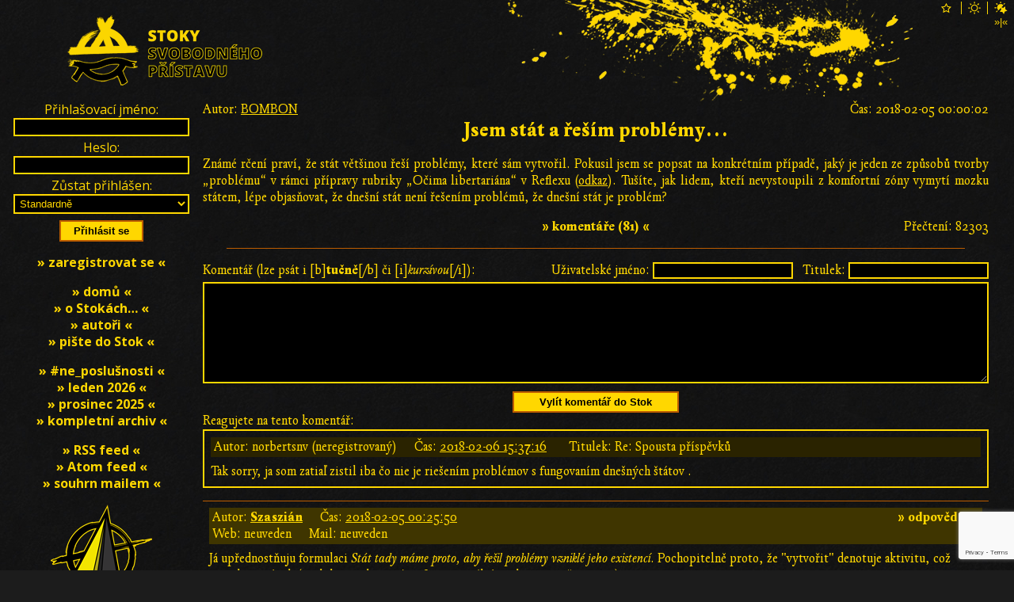

--- FILE ---
content_type: text/html; charset=utf-8
request_url: https://stoky.urza.cz/texty/jsem-stat-a-resim-problemy-958-21023-reakce
body_size: 25960
content:
<!DOCTYPE html>

<html xml:lang='cs' lang='cs'>
  <head>
    <meta http-equiv='Content-Type' content='text/html; charset=UTF-8' />
    <meta http-equiv='Content-Security-Policy' content="default-src *.urza.cz *.google.com *.gstatic.com *.youtube.com *.satellite.earth data:; style-src *.urza.cz *.googleapis.com 'unsafe-inline'; script-src 'nonce-I20Lrcrem16P73SOgEUv/g==' *.urza.cz *.google.com *.gstatic.com *.jquery.com">
    <title>Jsem stát a řeším problémy… – Stoky Svobodného přístavu (Urza.cz)</title>
    <!-- [if lt IE 9]>
      <meta http-equiv='X-UA-Compatible' content='IE=edge' />
      <script type='text/javascript' src='https://stoky.urza.cz/js/html5.js' charset='UTF-8' title='create HTML5 elements'></script>
    <![endif]-->
    <meta name='description' content='…které jsem sám vytvořil.' />
    <meta name='abstract' content='(S)toky myšlenek Svobodného přístavu (Urza.cz)' />
    <meta name='subject' content='anarchokapitalismus, anarchie, kapitalismus, volný trh, rakouská ekonomická škola, svoboda, politika' />
    <meta name='keywords' content='anarchokapitalismus, anarchie, kapitalismus, volný trh, rakouská ekonomická škola, svoboda, politika' />
    <meta name='page-topic' content='anarchokapitalismus, anarchie, kapitalismus, volný trh, rakouská ekonomická škola, svoboda, politika' />
    <meta name='classification' content='média, zprávy, texty, články, debaty, diskuse, komentáře, události' />
    <meta name='page-type' content='média, zprávy, texty, články, debaty, diskuse, komentáře, události' />
    <meta name='author' content='BOMBON' />
    <meta name='owner' content='Urza' />
    <meta name='web_author' content='Urza' />
    <meta name='designer' content='Veronika Opatrná' />
    <meta name='webmaster' content='Urza' />
    <meta name='reply-to' content='urza v doméně urza v tld cz' />
    <meta name='robots' content='index,follow' />
    <meta name='googlebot' content='index,follow,snippet,archive' />
    <meta name='revisit-after' content='1 days' />
    <meta name='distribution' content='global' />
    <meta name='rating' content='general' />
    <meta name='no-email-collection' content='https://stoky.urza.cz/texty/jsem-stat-a-resim-problemy-958-21023-reakce' />
    <meta name='doc-type' content='web page' />
    <meta name='doc-class' content='published' />
    <meta name='doc-rights' content='public' />
    <meta name='doc-publisher' content='Urza' />
    <meta name='resource-type' content='document' />
    <meta name='viewport' content='initial-scale=1, minimum-scale=1, maximum-scale=4, width=device-width, user-scalable=yes'>
    <meta property='og:type' content='article' />
    <meta property='article:author' content='https://stoky.urza.cz/autori/' />
    <meta property='article:author:username' content='BOMBON' />
    <meta property='og:site_name' content='Urza.cz' />
    <meta property='og:url' content='https://stoky.urza.cz/texty/jsem-stat-a-resim-problemy-958-21023-reakce' />
    <meta property='og:title' content='Jsem stát a řeším problémy… – Stoky Svobodného přístavu (Urza.cz)' />
    <meta property='og:description' content='…které jsem sám vytvořil.' />
    <meta property='og:image' content='https://stoky.urza.cz/img/sewers.1920x1080.png' />
    <meta property='og:locale' content='cs_CZ' />
    <meta name='twitter:card' content='summary' />
    <meta name='twitter:url' content='https://stoky.urza.cz/texty/jsem-stat-a-resim-problemy-958-21023-reakce' />
    <meta name='twitter:title' content='Jsem stát a řeším problémy… – Stoky Svobodného přístavu (Urza.cz)' />
    <meta name='twitter:description' content='…které jsem sám vytvořil.' />
    <link rel='stylesheet' href='https://fonts.googleapis.com/css2?family=Open+Sans:ital,wght@0,300;0,400;0,600;0,700;0,800;1,300;1,400;1,600;1,700;1,800&display=swap'>
    <link rel='stylesheet' type='text/css' href='https://stoky.urza.cz/fonts/fonts.css' media='all' />
    <link rel='stylesheet' type='text/css' href='https://stoky.urza.cz/style/baseline.css' media='all' />
    <link rel='stylesheet' type='text/css' href='https://stoky.urza.cz/style/sewers20251208.css' media='all' />
    <link rel='stylesheet' type='text/css' href='https://stoky.urza.cz/style/sewers.dark.css' media='all' />
    <link rel='shortcut icon' id='favicon' href='https://stoky.urza.cz/img/haven.logo.ico' type='image/x-icon' />
    <link rel='image_src' href='https://stoky.urza.cz/img/sewers.1920x1080.png' />
    <script src='https://code.jquery.com/jquery-3.5.1.slim.min.js' integrity='sha256-4+XzXVhsDmqanXGHaHvgh1gMQKX40OUvDEBTu8JcmNs=' crossorigin='anonymous'></script>
    <script src='https://www.google.com/recaptcha/api.js' async defer></script>
    <script nonce='I20Lrcrem16P73SOgEUv/g=='>
      function correctURI()
      {
        if (0 != location.href.localeCompare('https://stoky.urza.cz/texty/jsem-stat-a-resim-problemy-958-21023-reakce'))
        {
          window.history.replaceState(null, document.title, 'https://stoky.urza.cz/texty/jsem-stat-a-resim-problemy-958-21023-reakce' + location.hash);
        }
      }
      function playLoginSound()
      {
        var loginSound = new Audio('https://stoky.urza.cz/sound/drop.mp3');
        loginSound.play();
      }
      function clearStorage(commentID)
      {
        if ('undefined' !== typeof(Storage))
        {
          sessionStorage.removeItem('talkname958-' + commentID);
          sessionStorage.removeItem('talktitle958-' + commentID);
          sessionStorage.removeItem('talkwww958-' + commentID);
          sessionStorage.removeItem('talkemail958-' + commentID);
          sessionStorage.removeItem('talkbody958-' + commentID);
        }
      }
      function storeForm()
      {
        if ('undefined' !== typeof(Storage))
        {
          if ($('#name').length) sessionStorage.setItem('talkname958-21023', $('#name').val());
          if ($('#title').length) sessionStorage.setItem('talktitle958-21023', $('#title').val());
          if ($('#www').length) sessionStorage.setItem('talkwww958-21023', $('#www').val());
          if ($('#email').length) sessionStorage.setItem('talkemail958-21023', $('#email').val());
          if ($('#body').length) sessionStorage.setItem('talkbody958-21023', $('#body').val());
        }
      }
      function loadForm()
      {
        if ('undefined' !== typeof(Storage))
        {
          if ($('#name').length) $('#name').val(sessionStorage.getItem('talkname958-21023'));
          if ($('#title').length) $('#title').val(sessionStorage.getItem('talktitle958-21023'));
          if ($('#www').length) $('#www').val(sessionStorage.getItem('talkwww958-21023'));
          if ($('#email').length) $('#email').val(sessionStorage.getItem('talkemail958-21023'));
          if ($('#body').length) $('#body').val(sessionStorage.getItem('talkbody958-21023'));
        }
      }
      function onSubmit(token)
      {
        if (document.getElementById('commentForm'))
        {
          document.getElementById('commentForm').submit();
        }
      }
      function msgShow()
      {
        $('#msg').show()
      }
      function msgHide()
      {
        $('#msg').hide()
      }
      function jumpToComment(commentID)
      {
        location.href = '#' + commentID;
        var comment = document.getElementById(commentID);
        if (comment)
        {
          comment.scrollIntoView();
          return comment;
        }
        else
        {
          return null;
        }
      }
      function oldSewersLinx()
      {
        if ((!((location.hash.substr(1, 7) == 'express')
            || (location.hash.substr(1, 7) == 'comment')))
         && ((location.hash.substr(1, 1) == 'l')
          || (location.hash.substr(1, 1) == 'c')))
        {
          jumpToComment('comment' + location.hash.substr(2));
        }
      }
      function pageInit()
      {
        correctURI();
        oldSewersLinx();
        if (location.hash.substr(1, 7) == 'express')
        {
          var comment = jumpToComment('comment' + location.hash.substr(8))
          if (comment)
          {
            clearStorage(comment.dataset.ancestor);
          }
        }
        else
        {
          loadForm();
        }
        window.onbeforeunload = storeForm;
        if ($('#msgok'                  ).length) $('#msgok'                  ).click(msgHide  );
        if ($('#commentFormSubmitButton').length) $('#commentFormSubmitButton').click(storeForm);
      }
      window.onload = pageInit;
    </script>
  </head>
  <body>
    <header>
      <h1>Jsem stát a řeším problémy… – Stoky Svobodného přístavu (Urza.cz); (S)toky myšlenek Svobodného přístavu (Urza.cz)</h1>
      <a href='https://stoky.urza.cz/'><img id='logo' src='https://stoky.urza.cz/img/sewers.logo.dark.256x128.png' alt='logo Stok Svobodného přístavu' /></a>
      <a id='burger' href='#menu'><img src='https://shared.urza.cz/img/burger.dark.png' alt='hamburger menu' /></a>
      <div id='themes'>
        <form id='star' action='https://login.urza.cz/' method='post'>
          <input type='image' src='https://shared.urza.cz/img/star.unselected.dark.png' alt='temný vzhled' />
          <input type='hidden' name='redirect' value='https://stoky.urza.cz/texty/jsem-stat-a-resim-problemy-958-21023-reakce' />
          <input type='hidden' name='theme' value='dark' />
          <input class='hidden' type='image' src='https://shared.urza.cz/img/star.selected.dark.png' alt='temný vzhled' />
        </form>
        <form id='sun' action='https://login.urza.cz/' method='post'>
          <input type='image' src='https://shared.urza.cz/img/sun.unselected.dark.png' alt='světlý vzhled' />
          <input type='hidden' name='redirect' value='https://stoky.urza.cz/texty/jsem-stat-a-resim-problemy-958-21023-reakce' />
          <input type='hidden' name='theme' value='light' />
          <input class='hidden' type='image' src='https://shared.urza.cz/img/sun.selected.dark.png' alt='světlý vzhled' />
        </form>
        <form id='starsun' action='https://login.urza.cz/' method='post'>
          <input type='image' src='https://shared.urza.cz/img/starsun.selected.dark.png' alt='temný vzhled v noci, světlý ve dne' />
          <input type='hidden' name='redirect' value='https://stoky.urza.cz/texty/jsem-stat-a-resim-problemy-958-21023-reakce' />
          <input type='hidden' name='theme' value='time' />
          <input class='hidden' type='image' src='https://shared.urza.cz/img/starsun.selected.dark.png' alt='temný vzhled v noci, světlý ve dne' />
        </form>
        <form id='layoutForm' action='https://stoky.urza.cz/texty/jsem-stat-a-resim-problemy-958-21023-reakce' method='post'>
          <input type='hidden' name='layout' value='narrow' />
          <input type='submit' value='»|«' />
        </form>
      </div>
    </header>
    <main>
      <article class='drip'>
        <div class='dripAuthor'>Autor: <a href='https://stoky.urza.cz/autori/bombon-137'>BOMBON</a></div>
        <div class='dripTime'>Čas: 2018-02-05 00:00:02</div>
        <h2><a href='https://stoky.urza.cz/texty/jsem-stat-a-resim-problemy-958'>Jsem stát a řeším problémy…</a></h2>
        <div class='dripBody'>Známé rčení praví, že stát většinou řeší problémy, které sám vytvořil. Pokusil jsem se popsat na konkrétním případě, jaký je jeden ze způsobů tvorby „problému“ v rámci přípravy rubriky „Očima libertariána“ v Reflexu (<a href='http://www.reflex.cz/clanek/glosa/84789/kde-je-stat-objevi-se-problem-kde-je-problem-objevi-se-politik-a-pak-uz-jde-jen-o-vasi-penezenku.html' target='_blank' rel='noopener'>odkaz</a>). Tušíte, jak lidem, kteří nevystoupili z komfortní zóny vymytí mozku státem, lépe objasňovat, že dnešní stát není řešením problémů, že dnešní stát je problém?</div>
        <div class='dripHits'>Přečtení: 82303</div>
        <div class='dripComments'><a href='https://stoky.urza.cz/texty/jsem-stat-a-resim-problemy-958#comments'>»&nbsp;komentáře&nbsp;(81)&nbsp;«</a></div>
      </article>
      <hr class='dripBorder' />
      <section id='comments'>
        <h6 class='hidden'>Komentáře</h6>
        <form id='commentForm' action='https://stoky.urza.cz/komentare/jsem-stat-a-resim-problemy-958-21023-reakce-1-0-texty' method='post'>
          <div><input type='hidden' id='dripid' name='dripid' value='958' /></div>
          <div><input type='hidden' id='ancestorid' name='ancestorid' value='21023' /></div>
          <div class='tchck'>
            <span>
              <label for='www'>Web:</label>
              <input type='text' id='www' name='www' value=''  maxlength='128' />
            </span>
            <span>
              <label for='email'>E-mail:</label>
              <input type='text' id='email' name='email' value=''  maxlength='64' />
            </span>
          </div>
          <div class='commentFormHeader'>
            <span>
              <label for='name'>Uživatelské jméno:</label>
              <input type='text' id='name' name='name' value=''  maxlength='16' />
            </span>
            <span>
              <label for='title'>Titulek:</label>
              <input type='text' id='title' name='title' value='Re: Spousta příspěvků'  maxlength='32' />
            </span>
          </div>
          <div>
            <div><label for='body'>Komentář (lze psát i [b]<b>tučně</b>[/b] či [i]<i>kurzívou</i>[/i]):</label></div>
            <div><textarea id='body' name='body' rows='8'></textarea></div>
          </div>
          <div>
            <button id='commentFormSubmitButton' type='submit' class='g-recaptcha' data-sitekey='6LfCO_UUAAAAAEMuU0b75gyPz97G6nbXY0uKG2se' data-callback='onSubmit'>Vylít komentář do Stok</button>
          </div>
          Reagujete na tento komentář:
          <article id='replyComment' class='commentAncestor' data-ancestor='20999' style='margin-left: 0%'>
            <h6 class='hidden'>Komentář 21023</h6>
            <div class='commentHeaderStranger'>
              <div class='commentHeaderLine'>
                <span class='commentHeaderItem'>Autor:&nbsp;norbertsnv&nbsp;(neregistrovaný)</span>
                <span class='commentHeaderItem'>Čas:&nbsp;<a href='https://stoky.urza.cz/texty/jsem-stat-a-resim-problemy-958#comment21023'>2018-02-06 15:37:16</a></span>
                <span class='commentHeaderItem'>Titulek:&nbsp;Re: Spousta příspěvků</span>
              </div>
            </div>
            <div class='commentBody'>
              Tak sorry, ja som zatiaľ zistil iba čo nie je riešením problémov s fungovaním dnešných štátov . 
            </div>
          </article>
        </form>
        <article id='comment20914' class='comment' data-ancestor='0' style='margin-left: 0%'>
          <h6 class='hidden'>Komentář 20914</h6>
          <div class='commentHeader'>
            <div class='commentHeaderControls'>
              <a href='https://stoky.urza.cz/texty/jsem-stat-a-resim-problemy-958-20914-reakce'>»&nbsp;odpovědět&nbsp;«</a>
            </div>
            <div class='commentHeaderLine'>
              <span class='commentHeaderItem'>Autor:&nbsp;<strong><a href='https://stoky.urza.cz/autori/szaszian-80'>Szaszián</a></strong></span>
              <span class='commentHeaderItem'>Čas:&nbsp;<a href='https://stoky.urza.cz/texty/jsem-stat-a-resim-problemy-958#comment20914'>2018-02-05 00:25:50</a></span>
            </div>
            <div class='commentHeaderLine'>
              <span class='commentHeaderItem'>Web:&nbsp;neuveden</span>
              <span class='commentHeaderItem'>Mail:&nbsp;neuveden</span>
            </div>
          </div>
          <div class='commentBody'>
            Já upřednostňuju formulaci <i>Stát tady máme proto, aby řešil problémy vzniklé jeho existencí</i>. Pochopitelně proto, že &quot;vytvořit&quot; denotuje aktivitu, což typicky není tak (prohibice a drogové mafie, minimální mzda a nezaměstnanost).  
          </div>
        </article>
        <article id='comment20915' class='comment' data-ancestor='0' style='margin-left: 0%'>
          <h6 class='hidden'>Komentář 20915</h6>
          <div class='commentHeader'>
            <div class='commentHeaderControls'>
              <a href='https://stoky.urza.cz/texty/jsem-stat-a-resim-problemy-958-20915-reakce'>»&nbsp;odpovědět&nbsp;«</a>
            </div>
            <div class='commentHeaderLine'>
              <span class='commentHeaderItem'>Autor:&nbsp;<strong><a href='https://stoky.urza.cz/autori/velkej-ka-48'>velkej Ká</a></strong></span>
              <span class='commentHeaderItem'>Čas:&nbsp;<a href='https://stoky.urza.cz/texty/jsem-stat-a-resim-problemy-958#comment20915'>2018-02-05 09:03:32</a></span>
            </div>
            <div class='commentHeaderLine'>
              <span class='commentHeaderItem'>Web:&nbsp;neuveden</span>
              <span class='commentHeaderItem'>Mail:&nbsp;neuveden</span>
            </div>
          </div>
          <div class='commentBody'>
            Na druhou stranu, kdyby stát nevytvářel problémy, neměl by problémy k řešení, a tím pádem by nemusel existovat. Což je (z pohledu státu) problém, který musí řešit. A řešením tohoto existenčního problému vytvoří řadu jiných problémů, jak je u státu zvykem.
          </div>
        </article>
        <article id='comment20917' class='comment' data-ancestor='0' style='margin-left: 0%'>
          <h6 class='hidden'>Komentář 20917</h6>
          <div class='commentHeader'>
            <div class='commentHeaderControls'>
              <a href='https://stoky.urza.cz/texty/jsem-stat-a-resim-problemy-958-20917-reakce'>»&nbsp;odpovědět&nbsp;«</a>
            </div>
            <div class='commentHeaderLine'>
              <span class='commentHeaderItem'>Autor:&nbsp;<strong><a href='https://stoky.urza.cz/autori/vostal-petr-54'>Vostál Petr</a></strong></span>
              <span class='commentHeaderItem'>Čas:&nbsp;<a href='https://stoky.urza.cz/texty/jsem-stat-a-resim-problemy-958#comment20917'>2018-02-05 09:25:34</a></span>
            </div>
            <div class='commentHeaderLine'>
              <span class='commentHeaderItem'>Web:&nbsp;neuveden</span>
              <span class='commentHeaderItem'>Mail:&nbsp;VostalPetr v doméně seznam.cz</span>
            </div>
          </div>
          <div class='commentBody'>
            No a není to tak, že lidé mají problémy a proto si taky vytvoří stát aby ty jejich problémy řešil,<br/><br/>a ten stát ty problémy řeší stejně blbě, jako by je řešili samotní lidé,<br/><br/>a možná je řeší ještě blběji, protože stát je souhrn různých představ jak řešit problémy,<br/><br/>tudíž se stát jen stále dokola zamotává do problémů,<br/><br/>takže stát má neustále nějaké problémy,<br/><br/>čímž se pak dokazuje, že máme spoustu problémů a proto potřebujeme stát...<br/><br/>A na začátku tohohle zašmodrchance stál člověk či více lidí, jenž měli nějaký problém....
          </div>
        </article>
        <article id='comment20918' class='comment' data-ancestor='20917' style='margin-left: 2%'>
          <h6 class='hidden'>Komentář 20918</h6>
          <div class='commentHeader'>
            <div class='commentHeaderControls'>
              <a href='https://stoky.urza.cz/texty/jsem-stat-a-resim-problemy-958-20918-reakce'>»&nbsp;odpovědět&nbsp;«</a>
            </div>
            <div class='commentHeaderLine'>
              <span class='commentHeaderItem'>Autor:&nbsp;<strong><a href='https://stoky.urza.cz/autori/velkej-ka-48'>velkej Ká</a></strong></span>
              <span class='commentHeaderItem'>Čas:&nbsp;<a href='https://stoky.urza.cz/texty/jsem-stat-a-resim-problemy-958#comment20918'>2018-02-05 09:32:35</a></span>
              <span class='commentHeaderItem'>Titulek:&nbsp;Re:</span>
              <span class='commentHeaderItem'><strong><a href='https://stoky.urza.cz/texty/jsem-stat-a-resim-problemy-958#comment20917' title='Přejít ke komentáři, na který tento komentář reaguje (se zapnutým javascriptem je označen barevně).'>[↑]</a></strong></span>
            </div>
            <div class='commentHeaderLine'>
              <span class='commentHeaderItem'>Web:&nbsp;neuveden</span>
              <span class='commentHeaderItem'>Mail:&nbsp;neuveden</span>
            </div>
          </div>
          <div class='commentBody'>
            To je sice pravda, jenže zatímco stát zvolí konkrétní množinu problému a ke každému problému jeden způsob jeho řešení, a ten realizuje, v množině svobodně jednajících jedinců bude každý řešit trochu jiné problémy (obvykle hlavně ty svoje) a trochu jiným způsobem. Může se tedy k jednomu problému realizovat miliony různých řešení šitých na míru. Šance na úspěšně řešení je tedy mnohem vyšší; je to vlastně takový distribuovaný brute-force problem solving.
          </div>
          <script nonce='I20Lrcrem16P73SOgEUv/g=='>
            $('#comment20918').mouseover(function () { $('#comment20917').css('background-color', '#554700'); });
            $('#comment20918').mouseout (function () { $('#comment20917').css('background-color', ''       ); });
          </script>
        </article>
        <article id='comment20919' class='comment' data-ancestor='20918' style='margin-left: 4%'>
          <h6 class='hidden'>Komentář 20919</h6>
          <div class='commentHeader'>
            <div class='commentHeaderControls'>
              <a href='https://stoky.urza.cz/texty/jsem-stat-a-resim-problemy-958-20919-reakce'>»&nbsp;odpovědět&nbsp;«</a>
            </div>
            <div class='commentHeaderLine'>
              <span class='commentHeaderItem'>Autor:&nbsp;<strong><a href='https://stoky.urza.cz/autori/vostal-petr-54'>Vostál Petr</a></strong></span>
              <span class='commentHeaderItem'>Čas:&nbsp;<a href='https://stoky.urza.cz/texty/jsem-stat-a-resim-problemy-958#comment20919'>2018-02-05 10:58:22</a></span>
              <span class='commentHeaderItem'>Titulek:&nbsp;Re:</span>
              <span class='commentHeaderItem'><strong><a href='https://stoky.urza.cz/texty/jsem-stat-a-resim-problemy-958#comment20918' title='Přejít ke komentáři, na který tento komentář reaguje (se zapnutým javascriptem je označen barevně).'>[↑]</a></strong></span>
            </div>
            <div class='commentHeaderLine'>
              <span class='commentHeaderItem'>Web:&nbsp;neuveden</span>
              <span class='commentHeaderItem'>Mail:&nbsp;VostalPetr v doméně seznam.cz</span>
            </div>
          </div>
          <div class='commentBody'>
            No jo,<br/><br/>jenže lidi mají vobčas společný problémy a řešej je pak společně,<br/><br/>takovým základním problémem je pak vobrana proti vnějšímu a případně vnitřenímu nepříteli,<br/><br/>takže pak vytvořej nějakej stát,<br/><br/>a stejně tak dle tohoto mustru řešej i jiný poblémy páč jim to přijde rozumné,<br/><br/>nebot silnějšéí pes jebe,<br/><br/>pes je sice stále silnější, stale jebe a navíc mu z toho i jebe páč má problémů nad hlavu...<br/><br/>Ale ve skutečnosti se pak jen do těch problémů zamotávají čím dál více..
          </div>
          <script nonce='I20Lrcrem16P73SOgEUv/g=='>
            $('#comment20919').mouseover(function () { $('#comment20918').css('background-color', '#554700'); });
            $('#comment20919').mouseout (function () { $('#comment20918').css('background-color', ''       ); });
          </script>
        </article>
        <article id='comment20920' class='comment' data-ancestor='20918' style='margin-left: 4%'>
          <h6 class='hidden'>Komentář 20920</h6>
          <div class='commentHeaderStranger'>
            <div class='commentHeaderControls'>
              <a href='https://stoky.urza.cz/texty/jsem-stat-a-resim-problemy-958-20920-reakce'>»&nbsp;odpovědět&nbsp;«</a>
            </div>
            <div class='commentHeaderLine'>
              <span class='commentHeaderItem'>Autor:&nbsp;norbertsnv&nbsp;(neregistrovaný)</span>
              <span class='commentHeaderItem'>Čas:&nbsp;<a href='https://stoky.urza.cz/texty/jsem-stat-a-resim-problemy-958#comment20920'>2018-02-05 12:29:05</a></span>
              <span class='commentHeaderItem'>Titulek:&nbsp;Re:</span>
              <span class='commentHeaderItem'><strong><a href='https://stoky.urza.cz/texty/jsem-stat-a-resim-problemy-958#comment20918' title='Přejít ke komentáři, na který tento komentář reaguje (se zapnutým javascriptem je označen barevně).'>[↑]</a></strong></span>
            </div>
          </div>
          <div class='commentBody'>
            Až na jednu drobnosť, že brute-force je značne neefektívna metóda riešenia.
          </div>
          <script nonce='I20Lrcrem16P73SOgEUv/g=='>
            $('#comment20920').mouseover(function () { $('#comment20918').css('background-color', '#554700'); });
            $('#comment20920').mouseout (function () { $('#comment20918').css('background-color', ''       ); });
          </script>
        </article>
        <article id='comment20922' class='comment' data-ancestor='20920' style='margin-left: 6%'>
          <h6 class='hidden'>Komentář 20922</h6>
          <div class='commentHeader'>
            <div class='commentHeaderControls'>
              <a href='https://stoky.urza.cz/texty/jsem-stat-a-resim-problemy-958-20922-reakce'>»&nbsp;odpovědět&nbsp;«</a>
            </div>
            <div class='commentHeaderLine'>
              <span class='commentHeaderItem'>Autor:&nbsp;<strong><a href='https://stoky.urza.cz/autori/velkej-ka-48'>velkej Ká</a></strong></span>
              <span class='commentHeaderItem'>Čas:&nbsp;<a href='https://stoky.urza.cz/texty/jsem-stat-a-resim-problemy-958#comment20922'>2018-02-05 12:51:53</a></span>
              <span class='commentHeaderItem'>Titulek:&nbsp;Re:</span>
              <span class='commentHeaderItem'><strong><a href='https://stoky.urza.cz/texty/jsem-stat-a-resim-problemy-958#comment20920' title='Přejít ke komentáři, na který tento komentář reaguje (se zapnutým javascriptem je označen barevně).'>[↑]</a></strong></span>
            </div>
            <div class='commentHeaderLine'>
              <span class='commentHeaderItem'>Web:&nbsp;neuveden</span>
              <span class='commentHeaderItem'>Mail:&nbsp;neuveden</span>
            </div>
          </div>
          <div class='commentBody'>
            Jednak je to nejhorší případ (v praxi řešíme problémy ne zcela náhodným způsobem, takže to může být i lepší), jednak to, že každý to zkouší jinak, značně zvyšuje pravděpodobnost úspěchu.
          </div>
          <script nonce='I20Lrcrem16P73SOgEUv/g=='>
            $('#comment20922').mouseover(function () { $('#comment20920').css('background-color', '#554700'); });
            $('#comment20922').mouseout (function () { $('#comment20920').css('background-color', ''       ); });
          </script>
        </article>
        <article id='comment20924' class='comment' data-ancestor='20922' style='margin-left: 8%'>
          <h6 class='hidden'>Komentář 20924</h6>
          <div class='commentHeader'>
            <div class='commentHeaderControls'>
              <a href='https://stoky.urza.cz/texty/jsem-stat-a-resim-problemy-958-20924-reakce'>»&nbsp;odpovědět&nbsp;«</a>
            </div>
            <div class='commentHeaderLine'>
              <span class='commentHeaderItem'>Autor:&nbsp;<strong><a href='https://stoky.urza.cz/autori/vostal-petr-54'>Vostál Petr</a></strong></span>
              <span class='commentHeaderItem'>Čas:&nbsp;<a href='https://stoky.urza.cz/texty/jsem-stat-a-resim-problemy-958#comment20924'>2018-02-05 13:28:13</a></span>
              <span class='commentHeaderItem'>Titulek:&nbsp;Re:</span>
              <span class='commentHeaderItem'><strong><a href='https://stoky.urza.cz/texty/jsem-stat-a-resim-problemy-958#comment20922' title='Přejít ke komentáři, na který tento komentář reaguje (se zapnutým javascriptem je označen barevně).'>[↑]</a></strong></span>
            </div>
            <div class='commentHeaderLine'>
              <span class='commentHeaderItem'>Web:&nbsp;neuveden</span>
              <span class='commentHeaderItem'>Mail:&nbsp;VostalPetr v doméně seznam.cz</span>
            </div>
          </div>
          <div class='commentBody'>
            Se státem je to jako s rodinou,<br/><br/>řešíte tam problémy jiných s ohledem na vás a jiné,<br/><br/>takže já jsem na tom doma podobně jako se státem, taky nemohu doma kouřit i když jsem na vlastním<br/><br/>apd.<br/><br/>Kompromisy nejsou nikdy ideální řešení, natož když vám něco zakážou...
          </div>
          <script nonce='I20Lrcrem16P73SOgEUv/g=='>
            $('#comment20924').mouseover(function () { $('#comment20922').css('background-color', '#554700'); });
            $('#comment20924').mouseout (function () { $('#comment20922').css('background-color', ''       ); });
          </script>
        </article>
        <article id='comment20929' class='comment' data-ancestor='20924' style='margin-left: 10%'>
          <h6 class='hidden'>Komentář 20929</h6>
          <div class='commentHeaderStranger'>
            <div class='commentHeaderControls'>
              <a href='https://stoky.urza.cz/texty/jsem-stat-a-resim-problemy-958-20929-reakce'>»&nbsp;odpovědět&nbsp;«</a>
            </div>
            <div class='commentHeaderLine'>
              <span class='commentHeaderItem'>Autor:&nbsp;CNN&nbsp;(neregistrovaný)</span>
              <span class='commentHeaderItem'>Čas:&nbsp;<a href='https://stoky.urza.cz/texty/jsem-stat-a-resim-problemy-958#comment20929'>2018-02-05 19:10:56</a></span>
              <span class='commentHeaderItem'>Titulek:&nbsp;Re:</span>
              <span class='commentHeaderItem'><strong><a href='https://stoky.urza.cz/texty/jsem-stat-a-resim-problemy-958#comment20924' title='Přejít ke komentáři, na který tento komentář reaguje (se zapnutým javascriptem je označen barevně).'>[↑]</a></strong></span>
            </div>
          </div>
          <div class='commentBody'>
            Vaše submisivní role v soukromém životě je zajímavá, ale jinak je to přirovnání mimo. Stát je banda vocasů, který jsem nikdy nepotkal, ale který mi soustavně něco zakazujou a nakazujou ve jménu jinejch vocasů, který je tam zvolili. Jediný co proti tomu bez újmy na zdravím či majetku můžu dělat, je zvolit jiný vocasy, který mi budou (možná) zakazovat vo něco míň. To se s rodinou nedá srovnat.
          </div>
          <script nonce='I20Lrcrem16P73SOgEUv/g=='>
            $('#comment20929').mouseover(function () { $('#comment20924').css('background-color', '#554700'); });
            $('#comment20929').mouseout (function () { $('#comment20924').css('background-color', ''       ); });
          </script>
        </article>
        <article id='comment20931' class='comment' data-ancestor='20929' style='margin-left: 12%'>
          <h6 class='hidden'>Komentář 20931</h6>
          <div class='commentHeader'>
            <div class='commentHeaderControls'>
              <a href='https://stoky.urza.cz/texty/jsem-stat-a-resim-problemy-958-20931-reakce'>»&nbsp;odpovědět&nbsp;«</a>
            </div>
            <div class='commentHeaderLine'>
              <span class='commentHeaderItem'>Autor:&nbsp;<strong><a href='https://stoky.urza.cz/autori/vostal-petr-54'>Vostál Petr</a></strong></span>
              <span class='commentHeaderItem'>Čas:&nbsp;<a href='https://stoky.urza.cz/texty/jsem-stat-a-resim-problemy-958#comment20931'>2018-02-05 19:37:07</a></span>
              <span class='commentHeaderItem'>Titulek:&nbsp;Re:</span>
              <span class='commentHeaderItem'><strong><a href='https://stoky.urza.cz/texty/jsem-stat-a-resim-problemy-958#comment20929' title='Přejít ke komentáři, na který tento komentář reaguje (se zapnutým javascriptem je označen barevně).'>[↑]</a></strong></span>
            </div>
            <div class='commentHeaderLine'>
              <span class='commentHeaderItem'>Web:&nbsp;neuveden</span>
              <span class='commentHeaderItem'>Mail:&nbsp;VostalPetr v doméně seznam.cz</span>
            </div>
          </div>
          <div class='commentBody'>
            Ale dá,<br/><br/>prostě sdílíte s nějakými lidmi, at už je znáte či neznáte, nějaký společný prostor,<br/>at už v rodině, či na ulici v práci nebo u rybníka či v obchodě,<br/>většinou je ten společný prostor vymezen společným jazykem, tzv. národní státy,<br/>či třeba společným náboženstvím, třeba EU - křestanství,<br/>společným panovníkem - království...<br/><br/>Možná že je pro někoho překvapivé, že do společného prostoru je zahrnut i jeho soukromý prostor,<br/>prostě ani na soukomém prostoru si nemůžete jen tak vraždit, kouřit z komína, vodpalovat atomovky, šířit nakažlivé nemoce, páč tím vomezujete svobody jiných,<br/>proto je také ta vaše svoboda na tom vašem prostoru také vomezena...
          </div>
          <script nonce='I20Lrcrem16P73SOgEUv/g=='>
            $('#comment20931').mouseover(function () { $('#comment20929').css('background-color', '#554700'); });
            $('#comment20931').mouseout (function () { $('#comment20929').css('background-color', ''       ); });
          </script>
        </article>
        <article id='comment20938' class='comment' data-ancestor='20931' style='margin-left: 14%'>
          <h6 class='hidden'>Komentář 20938</h6>
          <div class='commentHeaderStranger'>
            <div class='commentHeaderControls'>
              <a href='https://stoky.urza.cz/texty/jsem-stat-a-resim-problemy-958-20938-reakce'>»&nbsp;odpovědět&nbsp;«</a>
            </div>
            <div class='commentHeaderLine'>
              <span class='commentHeaderItem'>Autor:&nbsp;CNN&nbsp;(neregistrovaný)</span>
              <span class='commentHeaderItem'>Čas:&nbsp;<a href='https://stoky.urza.cz/texty/jsem-stat-a-resim-problemy-958#comment20938'>2018-02-05 19:51:01</a></span>
              <span class='commentHeaderItem'>Titulek:&nbsp;Re:</span>
              <span class='commentHeaderItem'><strong><a href='https://stoky.urza.cz/texty/jsem-stat-a-resim-problemy-958#comment20931' title='Přejít ke komentáři, na který tento komentář reaguje (se zapnutým javascriptem je označen barevně).'>[↑]</a></strong></span>
            </div>
          </div>
          <div class='commentBody'>
            Vy to máte v hlavě nějak porouchaný když za svobodu považujete možnost odpálit atomovku nebo vraždit. Tuhle &quot;svobodu&quot; maj právě jen státy.
          </div>
          <script nonce='I20Lrcrem16P73SOgEUv/g=='>
            $('#comment20938').mouseover(function () { $('#comment20931').css('background-color', '#554700'); });
            $('#comment20938').mouseout (function () { $('#comment20931').css('background-color', ''       ); });
          </script>
        </article>
        <article id='comment20942' class='comment' data-ancestor='20938' style='margin-left: 16%'>
          <h6 class='hidden'>Komentář 20942</h6>
          <div class='commentHeader'>
            <div class='commentHeaderControls'>
              <a href='https://stoky.urza.cz/texty/jsem-stat-a-resim-problemy-958-20942-reakce'>»&nbsp;odpovědět&nbsp;«</a>
            </div>
            <div class='commentHeaderLine'>
              <span class='commentHeaderItem'>Autor:&nbsp;<strong><a href='https://stoky.urza.cz/autori/vostal-petr-54'>Vostál Petr</a></strong></span>
              <span class='commentHeaderItem'>Čas:&nbsp;<a href='https://stoky.urza.cz/texty/jsem-stat-a-resim-problemy-958#comment20942'>2018-02-05 19:59:46</a></span>
              <span class='commentHeaderItem'>Titulek:&nbsp;Re:</span>
              <span class='commentHeaderItem'><strong><a href='https://stoky.urza.cz/texty/jsem-stat-a-resim-problemy-958#comment20938' title='Přejít ke komentáři, na který tento komentář reaguje (se zapnutým javascriptem je označen barevně).'>[↑]</a></strong></span>
            </div>
            <div class='commentHeaderLine'>
              <span class='commentHeaderItem'>Web:&nbsp;neuveden</span>
              <span class='commentHeaderItem'>Mail:&nbsp;VostalPetr v doméně seznam.cz</span>
            </div>
          </div>
          <div class='commentBody'>
            Vy to máte v hlavě nějak porouchaný když za svobodu považujete možnost odpálit atomovku nebo vraždit. Tuhle &quot;svobodu&quot; maj právě jen státy.<br/>..............................................................................................................<br/><br/>Proč by to mohly dělat jen státy ?<br/><br/>Vždyt v anarchokapitalismu máte svobodu zabíjet v sebeobraně, <br/>ale já myslím že máte svobodu zabíjet kdykoliv budete chtít, <br/>páč já nemávám nějakým tím právem, co má něco vospravedlnovat...<br/><br/>Prostě tak jako dnes, můžete zabít každého, koho chcete zabít,<br/>manželku, milenku, šéfa taxikáře atd.
          </div>
          <script nonce='I20Lrcrem16P73SOgEUv/g=='>
            $('#comment20942').mouseover(function () { $('#comment20938').css('background-color', '#554700'); });
            $('#comment20942').mouseout (function () { $('#comment20938').css('background-color', ''       ); });
          </script>
        </article>
        <article id='comment20933' class='comment' data-ancestor='20929' style='margin-left: 12%'>
          <h6 class='hidden'>Komentář 20933</h6>
          <div class='commentHeader'>
            <div class='commentHeaderControls'>
              <a href='https://stoky.urza.cz/texty/jsem-stat-a-resim-problemy-958-20933-reakce'>»&nbsp;odpovědět&nbsp;«</a>
            </div>
            <div class='commentHeaderLine'>
              <span class='commentHeaderItem'>Autor:&nbsp;<strong><a href='https://stoky.urza.cz/autori/vostal-petr-54'>Vostál Petr</a></strong></span>
              <span class='commentHeaderItem'>Čas:&nbsp;<a href='https://stoky.urza.cz/texty/jsem-stat-a-resim-problemy-958#comment20933'>2018-02-05 19:42:52</a></span>
              <span class='commentHeaderItem'>Titulek:&nbsp;Re:</span>
              <span class='commentHeaderItem'><strong><a href='https://stoky.urza.cz/texty/jsem-stat-a-resim-problemy-958#comment20929' title='Přejít ke komentáři, na který tento komentář reaguje (se zapnutým javascriptem je označen barevně).'>[↑]</a></strong></span>
            </div>
            <div class='commentHeaderLine'>
              <span class='commentHeaderItem'>Web:&nbsp;neuveden</span>
              <span class='commentHeaderItem'>Mail:&nbsp;VostalPetr v doméně seznam.cz</span>
            </div>
          </div>
          <div class='commentBody'>
             To se s rodinou nedá srovnat<br/>...............................<br/><br/>Rodiče si nevybíráte, sourozence si nevybíráte,<br/>manželku si sice můžete vybrat, ale děti si už nevybíráte,<br/>tetičky a strejdové, bratranci a sestřenice jsou taky mimo vaaši možnost si je vybrat...<br/><br/>V podstatě si nemůžete ani vybrat sám sebe, ste takovej jakej ste,<br/>nejspíše jakýsi mišmaš genů vašich rodičů...
          </div>
          <script nonce='I20Lrcrem16P73SOgEUv/g=='>
            $('#comment20933').mouseover(function () { $('#comment20929').css('background-color', '#554700'); });
            $('#comment20933').mouseout (function () { $('#comment20929').css('background-color', ''       ); });
          </script>
        </article>
        <article id='comment20936' class='comment' data-ancestor='20933' style='margin-left: 14%'>
          <h6 class='hidden'>Komentář 20936</h6>
          <div class='commentHeader'>
            <div class='commentHeaderControls'>
              <a href='https://stoky.urza.cz/texty/jsem-stat-a-resim-problemy-958-20936-reakce'>»&nbsp;odpovědět&nbsp;«</a>
            </div>
            <div class='commentHeaderLine'>
              <span class='commentHeaderItem'>Autor:&nbsp;<strong><a href='https://stoky.urza.cz/autori/lumir-parizek-146'>Lumír Pařízek</a></strong></span>
              <span class='commentHeaderItem'>Čas:&nbsp;<a href='https://stoky.urza.cz/texty/jsem-stat-a-resim-problemy-958#comment20936'>2018-02-05 19:49:37</a></span>
              <span class='commentHeaderItem'>Titulek:&nbsp;Re:</span>
              <span class='commentHeaderItem'><strong><a href='https://stoky.urza.cz/texty/jsem-stat-a-resim-problemy-958#comment20933' title='Přejít ke komentáři, na který tento komentář reaguje (se zapnutým javascriptem je označen barevně).'>[↑]</a></strong></span>
            </div>
            <div class='commentHeaderLine'>
              <span class='commentHeaderItem'>Web:&nbsp;<a href='https://www.mises.cz/' target='_blank' rel='noopener'>https://www.mises.cz/</a></span>
              <span class='commentHeaderItem'>Mail:&nbsp;neuveden</span>
            </div>
          </div>
          <div class='commentBody'>
            Do manželského svazku snad vstupujete dobrovolně, děti jsou taky dobrovolný závazek. Příbuzné si tedy vybrat nemůžete, ale zas se s nimi nemusíte vídat. Nevím jak u vás, ale já vědomě ovlivňuji kdo sem. <br/>Stát a rodinu nelze srovnávat. Díky bohu, to by pak rodinný život byl pěkné peklo. :) 
          </div>
          <script nonce='I20Lrcrem16P73SOgEUv/g=='>
            $('#comment20936').mouseover(function () { $('#comment20933').css('background-color', '#554700'); });
            $('#comment20936').mouseout (function () { $('#comment20933').css('background-color', ''       ); });
          </script>
        </article>
        <article id='comment20940' class='comment' data-ancestor='20936' style='margin-left: 16%'>
          <h6 class='hidden'>Komentář 20940</h6>
          <div class='commentHeader'>
            <div class='commentHeaderControls'>
              <a href='https://stoky.urza.cz/texty/jsem-stat-a-resim-problemy-958-20940-reakce'>»&nbsp;odpovědět&nbsp;«</a>
            </div>
            <div class='commentHeaderLine'>
              <span class='commentHeaderItem'>Autor:&nbsp;<strong><a href='https://stoky.urza.cz/autori/vostal-petr-54'>Vostál Petr</a></strong></span>
              <span class='commentHeaderItem'>Čas:&nbsp;<a href='https://stoky.urza.cz/texty/jsem-stat-a-resim-problemy-958#comment20940'>2018-02-05 19:55:37</a></span>
              <span class='commentHeaderItem'>Titulek:&nbsp;Re:</span>
              <span class='commentHeaderItem'><strong><a href='https://stoky.urza.cz/texty/jsem-stat-a-resim-problemy-958#comment20936' title='Přejít ke komentáři, na který tento komentář reaguje (se zapnutým javascriptem je označen barevně).'>[↑]</a></strong></span>
            </div>
            <div class='commentHeaderLine'>
              <span class='commentHeaderItem'>Web:&nbsp;neuveden</span>
              <span class='commentHeaderItem'>Mail:&nbsp;VostalPetr v doméně seznam.cz</span>
            </div>
          </div>
          <div class='commentBody'>
            Nemusíte se vídat vůbec s nikým,<br/>pak se jaksi nemusíte řídit vůbec nákou žádnou cizí vůlí,<br/>ale navzdory tomu neustále sdílíte společný prostor,<br/>takže vodpalovat atomovku by přece jen mohlo někoho nasrat,<br/><br/>i když vás není vidět...<br/><br/> Nevím jak u vás, ale já vědomě ovlivňuji kdo sem..<br/>...................................................<br/><br/>No své tělo moc neovlivníte, jte třeba malej a patavej,<br/>srdce bije nepravidelně,<br/>průjem máte co chvíli,<br/>mozek taky moc nemyslí a má IQ pampelišky,<br/><br/>to jsou věci co jaksi neovlivníte, včetně smrti samozřejmě...<br/><br/>
          </div>
          <script nonce='I20Lrcrem16P73SOgEUv/g=='>
            $('#comment20940').mouseover(function () { $('#comment20936').css('background-color', '#554700'); });
            $('#comment20940').mouseout (function () { $('#comment20936').css('background-color', ''       ); });
          </script>
        </article>
        <article id='comment20934' class='comment' data-ancestor='20924' style='margin-left: 10%'>
          <h6 class='hidden'>Komentář 20934</h6>
          <div class='commentHeader'>
            <div class='commentHeaderControls'>
              <a href='https://stoky.urza.cz/texty/jsem-stat-a-resim-problemy-958-20934-reakce'>»&nbsp;odpovědět&nbsp;«</a>
            </div>
            <div class='commentHeaderLine'>
              <span class='commentHeaderItem'>Autor:&nbsp;<strong><a href='https://stoky.urza.cz/autori/lumir-parizek-146'>Lumír Pařízek</a></strong></span>
              <span class='commentHeaderItem'>Čas:&nbsp;<a href='https://stoky.urza.cz/texty/jsem-stat-a-resim-problemy-958#comment20934'>2018-02-05 19:44:59</a></span>
              <span class='commentHeaderItem'>Titulek:&nbsp;Re:</span>
              <span class='commentHeaderItem'><strong><a href='https://stoky.urza.cz/texty/jsem-stat-a-resim-problemy-958#comment20924' title='Přejít ke komentáři, na který tento komentář reaguje (se zapnutým javascriptem je označen barevně).'>[↑]</a></strong></span>
            </div>
            <div class='commentHeaderLine'>
              <span class='commentHeaderItem'>Web:&nbsp;<a href='https://www.mises.cz/' target='_blank' rel='noopener'>https://www.mises.cz/</a></span>
              <span class='commentHeaderItem'>Mail:&nbsp;neuveden</span>
            </div>
          </div>
          <div class='commentBody'>
            To bych chtěl vidět váš svatební obřad, pohled kdy vám vaše budoucí manželka vyhrožuje likvidací, pokud s ní nezaložíte rodinu, by byl k nezaplacení. :) <br/>
          </div>
          <script nonce='I20Lrcrem16P73SOgEUv/g=='>
            $('#comment20934').mouseover(function () { $('#comment20924').css('background-color', '#554700'); });
            $('#comment20934').mouseout (function () { $('#comment20924').css('background-color', ''       ); });
          </script>
        </article>
        <article id='comment20935' class='comment' data-ancestor='20934' style='margin-left: 12%'>
          <h6 class='hidden'>Komentář 20935</h6>
          <div class='commentHeader'>
            <div class='commentHeaderControls'>
              <a href='https://stoky.urza.cz/texty/jsem-stat-a-resim-problemy-958-20935-reakce'>»&nbsp;odpovědět&nbsp;«</a>
            </div>
            <div class='commentHeaderLine'>
              <span class='commentHeaderItem'>Autor:&nbsp;<strong><a href='https://stoky.urza.cz/autori/vostal-petr-54'>Vostál Petr</a></strong></span>
              <span class='commentHeaderItem'>Čas:&nbsp;<a href='https://stoky.urza.cz/texty/jsem-stat-a-resim-problemy-958#comment20935'>2018-02-05 19:47:56</a></span>
              <span class='commentHeaderItem'>Titulek:&nbsp;Re:</span>
              <span class='commentHeaderItem'><strong><a href='https://stoky.urza.cz/texty/jsem-stat-a-resim-problemy-958#comment20934' title='Přejít ke komentáři, na který tento komentář reaguje (se zapnutým javascriptem je označen barevně).'>[↑]</a></strong></span>
            </div>
            <div class='commentHeaderLine'>
              <span class='commentHeaderItem'>Web:&nbsp;neuveden</span>
              <span class='commentHeaderItem'>Mail:&nbsp;VostalPetr v doméně seznam.cz</span>
            </div>
          </div>
          <div class='commentBody'>
            No svatební vobřad se skládá z úkonů, které jsou známé,<br/>nějaký ty sliby věrnosti v dobrém a ve zlém,<br/>takže není zde třeba vyhrožovat likvidací,<br/>když už jste se tedy zavázal...
          </div>
          <script nonce='I20Lrcrem16P73SOgEUv/g=='>
            $('#comment20935').mouseover(function () { $('#comment20934').css('background-color', '#554700'); });
            $('#comment20935').mouseout (function () { $('#comment20934').css('background-color', ''       ); });
          </script>
        </article>
        <article id='comment20937' class='comment' data-ancestor='20935' style='margin-left: 14%'>
          <h6 class='hidden'>Komentář 20937</h6>
          <div class='commentHeader'>
            <div class='commentHeaderControls'>
              <a href='https://stoky.urza.cz/texty/jsem-stat-a-resim-problemy-958-20937-reakce'>»&nbsp;odpovědět&nbsp;«</a>
            </div>
            <div class='commentHeaderLine'>
              <span class='commentHeaderItem'>Autor:&nbsp;<strong><a href='https://stoky.urza.cz/autori/vostal-petr-54'>Vostál Petr</a></strong></span>
              <span class='commentHeaderItem'>Čas:&nbsp;<a href='https://stoky.urza.cz/texty/jsem-stat-a-resim-problemy-958#comment20937'>2018-02-05 19:50:15</a></span>
              <span class='commentHeaderItem'>Titulek:&nbsp;Re:</span>
              <span class='commentHeaderItem'><strong><a href='https://stoky.urza.cz/texty/jsem-stat-a-resim-problemy-958#comment20935' title='Přejít ke komentáři, na který tento komentář reaguje (se zapnutým javascriptem je označen barevně).'>[↑]</a></strong></span>
            </div>
            <div class='commentHeaderLine'>
              <span class='commentHeaderItem'>Web:&nbsp;neuveden</span>
              <span class='commentHeaderItem'>Mail:&nbsp;VostalPetr v doméně seznam.cz</span>
            </div>
          </div>
          <div class='commentBody'>
            Proto taky dělíme lidi na svobodné a ženaté, ti ženatí jaksi už moc svobodní nejsou,<br/>páč se zavázali a měli by ten slib jaksi plnit...
          </div>
          <script nonce='I20Lrcrem16P73SOgEUv/g=='>
            $('#comment20937').mouseover(function () { $('#comment20935').css('background-color', '#554700'); });
            $('#comment20937').mouseout (function () { $('#comment20935').css('background-color', ''       ); });
          </script>
        </article>
        <article id='comment20939' class='comment' data-ancestor='20935' style='margin-left: 14%'>
          <h6 class='hidden'>Komentář 20939</h6>
          <div class='commentHeader'>
            <div class='commentHeaderControls'>
              <a href='https://stoky.urza.cz/texty/jsem-stat-a-resim-problemy-958-20939-reakce'>»&nbsp;odpovědět&nbsp;«</a>
            </div>
            <div class='commentHeaderLine'>
              <span class='commentHeaderItem'>Autor:&nbsp;<strong><a href='https://stoky.urza.cz/autori/lumir-parizek-146'>Lumír Pařízek</a></strong></span>
              <span class='commentHeaderItem'>Čas:&nbsp;<a href='https://stoky.urza.cz/texty/jsem-stat-a-resim-problemy-958#comment20939'>2018-02-05 19:53:58</a></span>
              <span class='commentHeaderItem'>Titulek:&nbsp;Re:</span>
              <span class='commentHeaderItem'><strong><a href='https://stoky.urza.cz/texty/jsem-stat-a-resim-problemy-958#comment20935' title='Přejít ke komentáři, na který tento komentář reaguje (se zapnutým javascriptem je označen barevně).'>[↑]</a></strong></span>
            </div>
            <div class='commentHeaderLine'>
              <span class='commentHeaderItem'>Web:&nbsp;<a href='https://www.mises.cz/' target='_blank' rel='noopener'>https://www.mises.cz/</a></span>
              <span class='commentHeaderItem'>Mail:&nbsp;neuveden</span>
            </div>
          </div>
          <div class='commentBody'>
            No ale manželka vás do manželství snad nenutila, nevím že by mi stát dal možnost říct ne. :) <br/>Já bych se se státem rozvedl ihned, i když vím že by měl ještě pěkně oškubal na rozloučenou, ale už bych měl pokoj. 
          </div>
          <script nonce='I20Lrcrem16P73SOgEUv/g=='>
            $('#comment20939').mouseover(function () { $('#comment20935').css('background-color', '#554700'); });
            $('#comment20939').mouseout (function () { $('#comment20935').css('background-color', ''       ); });
          </script>
        </article>
        <article id='comment20946' class='comment' data-ancestor='20939' style='margin-left: 16%'>
          <h6 class='hidden'>Komentář 20946</h6>
          <div class='commentHeader'>
            <div class='commentHeaderControls'>
              <a href='https://stoky.urza.cz/texty/jsem-stat-a-resim-problemy-958-20946-reakce'>»&nbsp;odpovědět&nbsp;«</a>
            </div>
            <div class='commentHeaderLine'>
              <span class='commentHeaderItem'>Autor:&nbsp;<strong><a href='https://stoky.urza.cz/autori/vostal-petr-54'>Vostál Petr</a></strong></span>
              <span class='commentHeaderItem'>Čas:&nbsp;<a href='https://stoky.urza.cz/texty/jsem-stat-a-resim-problemy-958#comment20946'>2018-02-05 20:09:49</a></span>
              <span class='commentHeaderItem'>Titulek:&nbsp;Re:</span>
              <span class='commentHeaderItem'><strong><a href='https://stoky.urza.cz/texty/jsem-stat-a-resim-problemy-958#comment20939' title='Přejít ke komentáři, na který tento komentář reaguje (se zapnutým javascriptem je označen barevně).'>[↑]</a></strong></span>
            </div>
            <div class='commentHeaderLine'>
              <span class='commentHeaderItem'>Web:&nbsp;neuveden</span>
              <span class='commentHeaderItem'>Mail:&nbsp;VostalPetr v doméně seznam.cz</span>
            </div>
          </div>
          <div class='commentBody'>
            To ani rodiče vám nedali možnost říct ne,<br/><br/>nu s manželkou je to nepochybně lepší,<br/><br/>ale zase s těma dětma jste v háji, holka či kluk ???<br/><br/>Hodnej či blbej ???
          </div>
          <script nonce='I20Lrcrem16P73SOgEUv/g=='>
            $('#comment20946').mouseover(function () { $('#comment20939').css('background-color', '#554700'); });
            $('#comment20946').mouseout (function () { $('#comment20939').css('background-color', ''       ); });
          </script>
        </article>
        <article id='comment20949' class='comment' data-ancestor='20946' style='margin-left: 18%'>
          <h6 class='hidden'>Komentář 20949</h6>
          <div class='commentHeader'>
            <div class='commentHeaderControls'>
              <a href='https://stoky.urza.cz/texty/jsem-stat-a-resim-problemy-958-20949-reakce'>»&nbsp;odpovědět&nbsp;«</a>
            </div>
            <div class='commentHeaderLine'>
              <span class='commentHeaderItem'>Autor:&nbsp;<strong><a href='https://stoky.urza.cz/autori/lumir-parizek-146'>Lumír Pařízek</a></strong></span>
              <span class='commentHeaderItem'>Čas:&nbsp;<a href='https://stoky.urza.cz/texty/jsem-stat-a-resim-problemy-958#comment20949'>2018-02-05 20:16:25</a></span>
              <span class='commentHeaderItem'>Titulek:&nbsp;Re:</span>
              <span class='commentHeaderItem'><strong><a href='https://stoky.urza.cz/texty/jsem-stat-a-resim-problemy-958#comment20946' title='Přejít ke komentáři, na který tento komentář reaguje (se zapnutým javascriptem je označen barevně).'>[↑]</a></strong></span>
            </div>
            <div class='commentHeaderLine'>
              <span class='commentHeaderItem'>Web:&nbsp;<a href='https://www.mises.cz/' target='_blank' rel='noopener'>https://www.mises.cz/</a></span>
              <span class='commentHeaderItem'>Mail:&nbsp;neuveden</span>
            </div>
          </div>
          <div class='commentBody'>
            Rodič a dítě mají jiný vztah, který je také založen na dobrovolnosti, to že je pohlaví náhodné je součást té dobrovolné volby. Vy se s tím srozuměn a přesto dítě chcete. Stejně tak manželství je dobrovolné.  <br/>Stát není dobrovolná volba, proto ho srovnávat s rodinou nedává smysl. 
          </div>
          <script nonce='I20Lrcrem16P73SOgEUv/g=='>
            $('#comment20949').mouseover(function () { $('#comment20946').css('background-color', '#554700'); });
            $('#comment20949').mouseout (function () { $('#comment20946').css('background-color', ''       ); });
          </script>
        </article>
        <article id='comment20951' class='comment' data-ancestor='20949' style='margin-left: 20%'>
          <h6 class='hidden'>Komentář 20951</h6>
          <div class='commentHeader'>
            <div class='commentHeaderControls'>
              <a href='https://stoky.urza.cz/texty/jsem-stat-a-resim-problemy-958-20951-reakce'>»&nbsp;odpovědět&nbsp;«</a>
            </div>
            <div class='commentHeaderLine'>
              <span class='commentHeaderItem'>Autor:&nbsp;<strong><a href='https://stoky.urza.cz/autori/vostal-petr-54'>Vostál Petr</a></strong></span>
              <span class='commentHeaderItem'>Čas:&nbsp;<a href='https://stoky.urza.cz/texty/jsem-stat-a-resim-problemy-958#comment20951'>2018-02-05 21:46:18</a></span>
              <span class='commentHeaderItem'>Titulek:&nbsp;Re:</span>
              <span class='commentHeaderItem'><strong><a href='https://stoky.urza.cz/texty/jsem-stat-a-resim-problemy-958#comment20949' title='Přejít ke komentáři, na který tento komentář reaguje (se zapnutým javascriptem je označen barevně).'>[↑]</a></strong></span>
            </div>
            <div class='commentHeaderLine'>
              <span class='commentHeaderItem'>Web:&nbsp;neuveden</span>
              <span class='commentHeaderItem'>Mail:&nbsp;VostalPetr v doméně seznam.cz</span>
            </div>
          </div>
          <div class='commentBody'>
            Jakápak dobrovolnost,<br/>rodiče a ani děti si prostě nevybíráte,<br/>dokonce ani manželku si dobrovolně nevybíráte,<br/>kdyby zde nebyl sexuální pud, tak by jste se vo náký ženský vůbec nestaral, proč taky<br/><br/>prostě náhodou je to tak,<br/>a náhodou jste se narodil na planetu, kde je stát...<br/><br/>Takže jistě, stát není dobrovolná volba stejně jako vaše rodina není dobrovolná volba,<br/>ani vaše narození není dobrovovolná volba,<br/>ani to že vaše tělo a rozum je takový jaký je, opět není dobrovolná volba,<br/>ani váš život není vaše dobrovolná volba a už vůbec ne délka vašeho života...
          </div>
          <script nonce='I20Lrcrem16P73SOgEUv/g=='>
            $('#comment20951').mouseover(function () { $('#comment20949').css('background-color', '#554700'); });
            $('#comment20951').mouseout (function () { $('#comment20949').css('background-color', ''       ); });
          </script>
        </article>
        <article id='comment20953' class='comment' data-ancestor='20951' style='margin-left: 22%'>
          <h6 class='hidden'>Komentář 20953</h6>
          <div class='commentHeader'>
            <div class='commentHeaderControls'>
              <a href='https://stoky.urza.cz/texty/jsem-stat-a-resim-problemy-958-20953-reakce'>»&nbsp;odpovědět&nbsp;«</a>
            </div>
            <div class='commentHeaderLine'>
              <span class='commentHeaderItem'>Autor:&nbsp;<strong><a href='https://stoky.urza.cz/autori/szaszian-80'>Szaszián</a></strong></span>
              <span class='commentHeaderItem'>Čas:&nbsp;<a href='https://stoky.urza.cz/texty/jsem-stat-a-resim-problemy-958#comment20953'>2018-02-05 22:33:06</a></span>
              <span class='commentHeaderItem'>Titulek:&nbsp;Re:</span>
              <span class='commentHeaderItem'><strong><a href='https://stoky.urza.cz/texty/jsem-stat-a-resim-problemy-958#comment20951' title='Přejít ke komentáři, na který tento komentář reaguje (se zapnutým javascriptem je označen barevně).'>[↑]</a></strong></span>
            </div>
            <div class='commentHeaderLine'>
              <span class='commentHeaderItem'>Web:&nbsp;neuveden</span>
              <span class='commentHeaderItem'>Mail:&nbsp;neuveden</span>
            </div>
          </div>
          <div class='commentBody'>
            Chápete chtění jako &quot;nátlak&quot;, z čehož vyvozujete, že jakékoliv jednání je konáno &quot;pod nátlakem&quot;, tudíž nedobrovolně…<br/>Jak víte, náš nátlak je jiná entita než tenhle Váš &quot;nátlak&quot;.<br/><br/>Otázka: Nechcete se na tyhle sofismata už vykašlat? Případně vysrat? 
          </div>
          <script nonce='I20Lrcrem16P73SOgEUv/g=='>
            $('#comment20953').mouseover(function () { $('#comment20951').css('background-color', '#554700'); });
            $('#comment20953').mouseout (function () { $('#comment20951').css('background-color', ''       ); });
          </script>
        </article>
        <article id='comment20954' class='comment' data-ancestor='20953' style='margin-left: 24%'>
          <h6 class='hidden'>Komentář 20954</h6>
          <div class='commentHeader'>
            <div class='commentHeaderControls'>
              <a href='https://stoky.urza.cz/texty/jsem-stat-a-resim-problemy-958-20954-reakce'>»&nbsp;odpovědět&nbsp;«</a>
            </div>
            <div class='commentHeaderLine'>
              <span class='commentHeaderItem'>Autor:&nbsp;<strong><a href='https://stoky.urza.cz/autori/vostal-petr-54'>Vostál Petr</a></strong></span>
              <span class='commentHeaderItem'>Čas:&nbsp;<a href='https://stoky.urza.cz/texty/jsem-stat-a-resim-problemy-958#comment20954'>2018-02-05 22:38:30</a></span>
              <span class='commentHeaderItem'>Titulek:&nbsp;Re:</span>
              <span class='commentHeaderItem'><strong><a href='https://stoky.urza.cz/texty/jsem-stat-a-resim-problemy-958#comment20953' title='Přejít ke komentáři, na který tento komentář reaguje (se zapnutým javascriptem je označen barevně).'>[↑]</a></strong></span>
            </div>
            <div class='commentHeaderLine'>
              <span class='commentHeaderItem'>Web:&nbsp;neuveden</span>
              <span class='commentHeaderItem'>Mail:&nbsp;VostalPetr v doméně seznam.cz</span>
            </div>
          </div>
          <div class='commentBody'>
            Odpověd, ne nechci,<br/><br/>když vy se nechcete vykašlat na to, že si prostě zas tak moc člověk nemůže vybírat,<br/>takže zcela bez možnosti výběru se narodí do nějakýho státu,<br/>a stejně tak bez možnosti výběru nějakým těm rodičům...<br/><br/>Nebo že by si to dotyčnej nějako konzistně promýšlel a sepisoval nákou smlouvu s nákými rodiči který si vybral v katalogu vod Neckermana ???<br/><br/>Takže, nechcete se na to případně vysrat vy ?
          </div>
          <script nonce='I20Lrcrem16P73SOgEUv/g=='>
            $('#comment20954').mouseover(function () { $('#comment20953').css('background-color', '#554700'); });
            $('#comment20954').mouseout (function () { $('#comment20953').css('background-color', ''       ); });
          </script>
        </article>
        <article id='comment20955' class='comment' data-ancestor='20954' style='margin-left: 26%'>
          <h6 class='hidden'>Komentář 20955</h6>
          <div class='commentHeader'>
            <div class='commentHeaderControls'>
              <a href='https://stoky.urza.cz/texty/jsem-stat-a-resim-problemy-958-20955-reakce'>»&nbsp;odpovědět&nbsp;«</a>
            </div>
            <div class='commentHeaderLine'>
              <span class='commentHeaderItem'>Autor:&nbsp;<strong><a href='https://stoky.urza.cz/autori/szaszian-80'>Szaszián</a></strong></span>
              <span class='commentHeaderItem'>Čas:&nbsp;<a href='https://stoky.urza.cz/texty/jsem-stat-a-resim-problemy-958#comment20955'>2018-02-05 22:49:59</a></span>
              <span class='commentHeaderItem'>Titulek:&nbsp;Re:</span>
              <span class='commentHeaderItem'><strong><a href='https://stoky.urza.cz/texty/jsem-stat-a-resim-problemy-958#comment20954' title='Přejít ke komentáři, na který tento komentář reaguje (se zapnutým javascriptem je označen barevně).'>[↑]</a></strong></span>
            </div>
            <div class='commentHeaderLine'>
              <span class='commentHeaderItem'>Web:&nbsp;neuveden</span>
              <span class='commentHeaderItem'>Mail:&nbsp;neuveden</span>
            </div>
          </div>
          <div class='commentBody'>
            Ale Vy jste říkal, že si nevybíráte manželku…<br/>Ostatně i délku života, tělo a rozum si částečně vybíráte.<br/><br/>Váš psychedelický trolling je jedna věc. Ale když začnete produkovat ty Vaše primitivní sofismata, je to o dost horší, protože se to zas až tak moc neliší od toho, co slýcháme z úst představitelů establišmentu. 
          </div>
          <script nonce='I20Lrcrem16P73SOgEUv/g=='>
            $('#comment20955').mouseover(function () { $('#comment20954').css('background-color', '#554700'); });
            $('#comment20955').mouseout (function () { $('#comment20954').css('background-color', ''       ); });
          </script>
        </article>
        <article id='comment20956' class='comment' data-ancestor='20955' style='margin-left: 28%'>
          <h6 class='hidden'>Komentář 20956</h6>
          <div class='commentHeader'>
            <div class='commentHeaderControls'>
              <a href='https://stoky.urza.cz/texty/jsem-stat-a-resim-problemy-958-20956-reakce'>»&nbsp;odpovědět&nbsp;«</a>
            </div>
            <div class='commentHeaderLine'>
              <span class='commentHeaderItem'>Autor:&nbsp;<strong><a href='https://stoky.urza.cz/autori/vostal-petr-54'>Vostál Petr</a></strong></span>
              <span class='commentHeaderItem'>Čas:&nbsp;<a href='https://stoky.urza.cz/texty/jsem-stat-a-resim-problemy-958#comment20956'>2018-02-05 22:58:23</a></span>
              <span class='commentHeaderItem'>Titulek:&nbsp;Re:</span>
              <span class='commentHeaderItem'><strong><a href='https://stoky.urza.cz/texty/jsem-stat-a-resim-problemy-958#comment20955' title='Přejít ke komentáři, na který tento komentář reaguje (se zapnutým javascriptem je označen barevně).'>[↑]</a></strong></span>
            </div>
            <div class='commentHeaderLine'>
              <span class='commentHeaderItem'>Web:&nbsp;neuveden</span>
              <span class='commentHeaderItem'>Mail:&nbsp;VostalPetr v doméně seznam.cz</span>
            </div>
          </div>
          <div class='commentBody'>
            No jistě,<br/><br/>ani tu manželku si nevybíráte dobrovolně, ale na nátlak sexuálního pudu,<br/>a ten jste si taky nevybral,<br/><br/>to jen vám se to tak jeví, že sledujete svůj vlastní zájem, <br/>ve skutečnosti ovšem sledujete zájem přírody či vesmíru,<br/>detaily pak rozebírá A.Shopenhauer ve známém dílku Metafyzika lásky...<br/><br/>Takže, nikolivěk psychologický trollling, ale zcela jasná věc,<br/>ovšem jak pro koho,<br/>někdo holt žije v přesvědčení, že si něco dobrovolně vybírá...
          </div>
          <script nonce='I20Lrcrem16P73SOgEUv/g=='>
            $('#comment20956').mouseover(function () { $('#comment20955').css('background-color', '#554700'); });
            $('#comment20956').mouseout (function () { $('#comment20955').css('background-color', ''       ); });
          </script>
        </article>
        <article id='comment20957' class='comment' data-ancestor='20956' style='margin-left: 30%'>
          <h6 class='hidden'>Komentář 20957</h6>
          <div class='commentHeader'>
            <div class='commentHeaderControls'>
              <a href='https://stoky.urza.cz/texty/jsem-stat-a-resim-problemy-958-20957-reakce'>»&nbsp;odpovědět&nbsp;«</a>
            </div>
            <div class='commentHeaderLine'>
              <span class='commentHeaderItem'>Autor:&nbsp;<strong><a href='https://stoky.urza.cz/autori/szaszian-80'>Szaszián</a></strong></span>
              <span class='commentHeaderItem'>Čas:&nbsp;<a href='https://stoky.urza.cz/texty/jsem-stat-a-resim-problemy-958#comment20957'>2018-02-05 23:04:00</a></span>
              <span class='commentHeaderItem'>Titulek:&nbsp;Re:</span>
              <span class='commentHeaderItem'><strong><a href='https://stoky.urza.cz/texty/jsem-stat-a-resim-problemy-958#comment20956' title='Přejít ke komentáři, na který tento komentář reaguje (se zapnutým javascriptem je označen barevně).'>[↑]</a></strong></span>
            </div>
            <div class='commentHeaderLine'>
              <span class='commentHeaderItem'>Web:&nbsp;neuveden</span>
              <span class='commentHeaderItem'>Mail:&nbsp;neuveden</span>
            </div>
          </div>
          <div class='commentBody'>
            Ale chtění není nátlak. Nátlak je naopak, když vás někdo přinutí dělat to, co nechcete.<br/>Označit lidskou přirozenost za nátlak a potom tím obhajovat státní nátlak… Opakuju, na takové primitivní sofismata se nejprve vykašlete a poté vyserte. Proč to postujete? Má to snad být vtipné? Nechcete, když už sedíte u počítače, přejít k méně metaforické onanii?
          </div>
          <script nonce='I20Lrcrem16P73SOgEUv/g=='>
            $('#comment20957').mouseover(function () { $('#comment20956').css('background-color', '#554700'); });
            $('#comment20957').mouseout (function () { $('#comment20956').css('background-color', ''       ); });
          </script>
        </article>
        <article id='comment20958' class='comment' data-ancestor='20957' style='margin-left: 32%'>
          <h6 class='hidden'>Komentář 20958</h6>
          <div class='commentHeader'>
            <div class='commentHeaderControls'>
              <a href='https://stoky.urza.cz/texty/jsem-stat-a-resim-problemy-958-20958-reakce'>»&nbsp;odpovědět&nbsp;«</a>
            </div>
            <div class='commentHeaderLine'>
              <span class='commentHeaderItem'>Autor:&nbsp;<strong><a href='https://stoky.urza.cz/autori/vostal-petr-54'>Vostál Petr</a></strong></span>
              <span class='commentHeaderItem'>Čas:&nbsp;<a href='https://stoky.urza.cz/texty/jsem-stat-a-resim-problemy-958#comment20958'>2018-02-05 23:14:13</a></span>
              <span class='commentHeaderItem'>Titulek:&nbsp;Re:</span>
              <span class='commentHeaderItem'><strong><a href='https://stoky.urza.cz/texty/jsem-stat-a-resim-problemy-958#comment20957' title='Přejít ke komentáři, na který tento komentář reaguje (se zapnutým javascriptem je označen barevně).'>[↑]</a></strong></span>
            </div>
            <div class='commentHeaderLine'>
              <span class='commentHeaderItem'>Web:&nbsp;neuveden</span>
              <span class='commentHeaderItem'>Mail:&nbsp;VostalPetr v doméně seznam.cz</span>
            </div>
          </div>
          <div class='commentBody'>
            Ale chtění není nátlak. Nátlak je naopak, když vás někdo přinutí dělat to, co nechcete.<br/>.........................................................................................<br/><br/>Ale to chtění není vaše chtění, jen vám to tak připadá, že je to vaše chtění...<br/>Takto vás podvádí nejen stát, ale i příroda<br/><br/>Karel Marx<br/><br/>Lidé dělají své dějiny sami, ale nedělají je tak, jak jim napadne, za okolností, které sami zvolili,<br/>nýbrž za okolností, které tu bezprostředně nacházejí, které jsou jim dány a které zdědili z minulosti.
          </div>
          <script nonce='I20Lrcrem16P73SOgEUv/g=='>
            $('#comment20958').mouseover(function () { $('#comment20957').css('background-color', '#554700'); });
            $('#comment20958').mouseout (function () { $('#comment20957').css('background-color', ''       ); });
          </script>
        </article>
        <article id='comment20959' class='comment' data-ancestor='20958' style='margin-left: 34%'>
          <h6 class='hidden'>Komentář 20959</h6>
          <div class='commentHeader'>
            <div class='commentHeaderControls'>
              <a href='https://stoky.urza.cz/texty/jsem-stat-a-resim-problemy-958-20959-reakce'>»&nbsp;odpovědět&nbsp;«</a>
            </div>
            <div class='commentHeaderLine'>
              <span class='commentHeaderItem'>Autor:&nbsp;<strong><a href='https://stoky.urza.cz/autori/szaszian-80'>Szaszián</a></strong></span>
              <span class='commentHeaderItem'>Čas:&nbsp;<a href='https://stoky.urza.cz/texty/jsem-stat-a-resim-problemy-958#comment20959'>2018-02-05 23:20:39</a></span>
              <span class='commentHeaderItem'>Titulek:&nbsp;Re:</span>
              <span class='commentHeaderItem'><strong><a href='https://stoky.urza.cz/texty/jsem-stat-a-resim-problemy-958#comment20958' title='Přejít ke komentáři, na který tento komentář reaguje (se zapnutým javascriptem je označen barevně).'>[↑]</a></strong></span>
            </div>
            <div class='commentHeaderLine'>
              <span class='commentHeaderItem'>Web:&nbsp;neuveden</span>
              <span class='commentHeaderItem'>Mail:&nbsp;neuveden</span>
            </div>
          </div>
          <div class='commentBody'>
            A co jiného jste, než kus hmoty, který něco chce? Když si od osoby odmyslíte chtění, intencionalitu, už to není osoba.<br/>S Marxem souhlasím. Též zacituju:<br/><i>Intence<br/>Tento původně scholastický pojem oživil rakouský filosof Franz Brentano a schopnost takového vztahu čili intencionalitu pokládal za charakteristický rys mysli. Většina myšlenkových aktů je skutečně zaměřena, obrácena k nějakému intencionálnímu předmětu, který může a nemusí být skutečný. Představa, úsudek, láska, nenávist, chtění a podobně se vždycky vztahují k něčemu; tvrzení vypovídá o něčem, otázka se ptá na něco. Myšlenkové akty se tedy samy „přesahují“ (transcendují) směrem k nějakému předmětu, a to i kdyby předmětem bylo toto myšlení samo. <b>Nic podobného se u fyzických (čistě materiálních) objektů nevyskytuje.</i></b>
          </div>
          <script nonce='I20Lrcrem16P73SOgEUv/g=='>
            $('#comment20959').mouseover(function () { $('#comment20958').css('background-color', '#554700'); });
            $('#comment20959').mouseout (function () { $('#comment20958').css('background-color', ''       ); });
          </script>
        </article>
        <article id='comment20960' class='comment' data-ancestor='20959' style='margin-left: 36%'>
          <h6 class='hidden'>Komentář 20960</h6>
          <div class='commentHeader'>
            <div class='commentHeaderControls'>
              <a href='https://stoky.urza.cz/texty/jsem-stat-a-resim-problemy-958-20960-reakce'>»&nbsp;odpovědět&nbsp;«</a>
            </div>
            <div class='commentHeaderLine'>
              <span class='commentHeaderItem'>Autor:&nbsp;<strong><a href='https://stoky.urza.cz/autori/vostal-petr-54'>Vostál Petr</a></strong></span>
              <span class='commentHeaderItem'>Čas:&nbsp;<a href='https://stoky.urza.cz/texty/jsem-stat-a-resim-problemy-958#comment20960'>2018-02-05 23:35:27</a></span>
              <span class='commentHeaderItem'>Titulek:&nbsp;Re:</span>
              <span class='commentHeaderItem'><strong><a href='https://stoky.urza.cz/texty/jsem-stat-a-resim-problemy-958#comment20959' title='Přejít ke komentáři, na který tento komentář reaguje (se zapnutým javascriptem je označen barevně).'>[↑]</a></strong></span>
            </div>
            <div class='commentHeaderLine'>
              <span class='commentHeaderItem'>Web:&nbsp;neuveden</span>
              <span class='commentHeaderItem'>Mail:&nbsp;VostalPetr v doméně seznam.cz</span>
            </div>
          </div>
          <div class='commentBody'>
            A co jiného jste, než kus hmoty, který něco chce? <br/>................................................<br/><br/>Když chcete vědět co jste, tak to musíte prozkout to co jste,<br/><br/>tím se zaobírá oblast duchovna,<br/><br/>velmi zkráceně a povrchně se dá říci, že to co můžete pozorovat, to nejste,<br/><br/>takže jestliže např, něco chcete, tak vy tím nejste, <br/><br/>to že něco myslíte a to že něco cítíte,<br/><br/>tak vy tím nejste,<br/><br/>nejste ani tělo, i když jste s tím docela pevně svázán,<br/><br/>takto nějako lze postupovat...<br/><br/>Je to ovšem jen pomocný koncept pro začátečníky...<br/><br/>
          </div>
          <script nonce='I20Lrcrem16P73SOgEUv/g=='>
            $('#comment20960').mouseover(function () { $('#comment20959').css('background-color', '#554700'); });
            $('#comment20960').mouseout (function () { $('#comment20959').css('background-color', ''       ); });
          </script>
        </article>
        <article id='comment20961' class='comment' data-ancestor='20960' style='margin-left: 38%'>
          <h6 class='hidden'>Komentář 20961</h6>
          <div class='commentHeader'>
            <div class='commentHeaderControls'>
              <a href='https://stoky.urza.cz/texty/jsem-stat-a-resim-problemy-958-20961-reakce'>»&nbsp;odpovědět&nbsp;«</a>
            </div>
            <div class='commentHeaderLine'>
              <span class='commentHeaderItem'>Autor:&nbsp;<strong><a href='https://stoky.urza.cz/autori/szaszian-80'>Szaszián</a></strong></span>
              <span class='commentHeaderItem'>Čas:&nbsp;<a href='https://stoky.urza.cz/texty/jsem-stat-a-resim-problemy-958#comment20961'>2018-02-05 23:42:20</a></span>
              <span class='commentHeaderItem'>Titulek:&nbsp;Re:</span>
              <span class='commentHeaderItem'><strong><a href='https://stoky.urza.cz/texty/jsem-stat-a-resim-problemy-958#comment20960' title='Přejít ke komentáři, na který tento komentář reaguje (se zapnutým javascriptem je označen barevně).'>[↑]</a></strong></span>
            </div>
            <div class='commentHeaderLine'>
              <span class='commentHeaderItem'>Web:&nbsp;neuveden</span>
              <span class='commentHeaderItem'>Mail:&nbsp;neuveden</span>
            </div>
          </div>
          <div class='commentBody'>
            Jinými slovy transcendentální diference, ano?<br/>To je opět sofisma: Neřekl jsem přece, že &quot;jste chtění&quot;, ale že, kdybyste neměl chtění, vůbec byste nebyl osoba. A osoba snad jste, nebo ne? Byť psychedelický troll… 
          </div>
          <script nonce='I20Lrcrem16P73SOgEUv/g=='>
            $('#comment20961').mouseover(function () { $('#comment20960').css('background-color', '#554700'); });
            $('#comment20961').mouseout (function () { $('#comment20960').css('background-color', ''       ); });
          </script>
        </article>
        <article id='comment20962' class='comment' data-ancestor='20961' style='margin-left: 40%'>
          <h6 class='hidden'>Komentář 20962</h6>
          <div class='commentHeader'>
            <div class='commentHeaderControls'>
              <a href='https://stoky.urza.cz/texty/jsem-stat-a-resim-problemy-958-20962-reakce'>»&nbsp;odpovědět&nbsp;«</a>
            </div>
            <div class='commentHeaderLine'>
              <span class='commentHeaderItem'>Autor:&nbsp;<strong><a href='https://stoky.urza.cz/autori/vostal-petr-54'>Vostál Petr</a></strong></span>
              <span class='commentHeaderItem'>Čas:&nbsp;<a href='https://stoky.urza.cz/texty/jsem-stat-a-resim-problemy-958#comment20962'>2018-02-05 23:51:55</a></span>
              <span class='commentHeaderItem'>Titulek:&nbsp;Re:</span>
              <span class='commentHeaderItem'><strong><a href='https://stoky.urza.cz/texty/jsem-stat-a-resim-problemy-958#comment20961' title='Přejít ke komentáři, na který tento komentář reaguje (se zapnutým javascriptem je označen barevně).'>[↑]</a></strong></span>
            </div>
            <div class='commentHeaderLine'>
              <span class='commentHeaderItem'>Web:&nbsp;neuveden</span>
              <span class='commentHeaderItem'>Mail:&nbsp;VostalPetr v doméně seznam.cz</span>
            </div>
          </div>
          <div class='commentBody'>
             ale že, kdybyste neměl chtění, vůbec byste nebyl osoba.<br/>.......................................................<br/><br/>Nu nebyl bych vosoba, souhlas,<br/><br/>ale co bych tedy pak byl kdybych se vod všeho voprostil ?<br/><br/>To je ten názor jenž praví :<br/><br/>Poznej sám sebe a poznáš univerzum,<br/><br/>tudíž bych pak i věděl, co je ten kámen, to tělo ta myšlenka či pocit a to chtění
          </div>
          <script nonce='I20Lrcrem16P73SOgEUv/g=='>
            $('#comment20962').mouseover(function () { $('#comment20961').css('background-color', '#554700'); });
            $('#comment20962').mouseout (function () { $('#comment20961').css('background-color', ''       ); });
          </script>
        </article>
        <article id='comment20963' class='comment' data-ancestor='20962' style='margin-left: 42%'>
          <h6 class='hidden'>Komentář 20963</h6>
          <div class='commentHeader'>
            <div class='commentHeaderControls'>
              <a href='https://stoky.urza.cz/texty/jsem-stat-a-resim-problemy-958-20963-reakce'>»&nbsp;odpovědět&nbsp;«</a>
            </div>
            <div class='commentHeaderLine'>
              <span class='commentHeaderItem'>Autor:&nbsp;<strong><a href='https://stoky.urza.cz/autori/szaszian-80'>Szaszián</a></strong></span>
              <span class='commentHeaderItem'>Čas:&nbsp;<a href='https://stoky.urza.cz/texty/jsem-stat-a-resim-problemy-958#comment20963'>2018-02-05 23:55:32</a></span>
              <span class='commentHeaderItem'>Titulek:&nbsp;Re:</span>
              <span class='commentHeaderItem'><strong><a href='https://stoky.urza.cz/texty/jsem-stat-a-resim-problemy-958#comment20962' title='Přejít ke komentáři, na který tento komentář reaguje (se zapnutým javascriptem je označen barevně).'>[↑]</a></strong></span>
            </div>
            <div class='commentHeaderLine'>
              <span class='commentHeaderItem'>Web:&nbsp;neuveden</span>
              <span class='commentHeaderItem'>Mail:&nbsp;neuveden</span>
            </div>
          </div>
          <div class='commentBody'>
            Ne, pak byste přestal existovat.
          </div>
          <script nonce='I20Lrcrem16P73SOgEUv/g=='>
            $('#comment20963').mouseover(function () { $('#comment20962').css('background-color', '#554700'); });
            $('#comment20963').mouseout (function () { $('#comment20962').css('background-color', ''       ); });
          </script>
        </article>
        <article id='comment20964' class='comment' data-ancestor='20963' style='margin-left: 44%'>
          <h6 class='hidden'>Komentář 20964</h6>
          <div class='commentHeader'>
            <div class='commentHeaderControls'>
              <a href='https://stoky.urza.cz/texty/jsem-stat-a-resim-problemy-958-20964-reakce'>»&nbsp;odpovědět&nbsp;«</a>
            </div>
            <div class='commentHeaderLine'>
              <span class='commentHeaderItem'>Autor:&nbsp;<strong><a href='https://stoky.urza.cz/autori/vostal-petr-54'>Vostál Petr</a></strong></span>
              <span class='commentHeaderItem'>Čas:&nbsp;<a href='https://stoky.urza.cz/texty/jsem-stat-a-resim-problemy-958#comment20964'>2018-02-06 00:11:58</a></span>
              <span class='commentHeaderItem'>Titulek:&nbsp;Re:</span>
              <span class='commentHeaderItem'><strong><a href='https://stoky.urza.cz/texty/jsem-stat-a-resim-problemy-958#comment20963' title='Přejít ke komentáři, na který tento komentář reaguje (se zapnutým javascriptem je označen barevně).'>[↑]</a></strong></span>
            </div>
            <div class='commentHeaderLine'>
              <span class='commentHeaderItem'>Web:&nbsp;neuveden</span>
              <span class='commentHeaderItem'>Mail:&nbsp;VostalPetr v doméně seznam.cz</span>
            </div>
          </div>
          <div class='commentBody'>
            Ano, ovšem ve smyslu existence Vesmíru, tedy existence stvořené, stvořené třeba tím Velkým třeskem...
          </div>
          <script nonce='I20Lrcrem16P73SOgEUv/g=='>
            $('#comment20964').mouseover(function () { $('#comment20963').css('background-color', '#554700'); });
            $('#comment20964').mouseout (function () { $('#comment20963').css('background-color', ''       ); });
          </script>
        </article>
        <article id='comment20965' class='comment' data-ancestor='20964' style='margin-left: 46%'>
          <h6 class='hidden'>Komentář 20965</h6>
          <div class='commentHeader'>
            <div class='commentHeaderControls'>
              <a href='https://stoky.urza.cz/texty/jsem-stat-a-resim-problemy-958-20965-reakce'>»&nbsp;odpovědět&nbsp;«</a>
            </div>
            <div class='commentHeaderLine'>
              <span class='commentHeaderItem'>Autor:&nbsp;<strong><a href='https://stoky.urza.cz/autori/szaszian-80'>Szaszián</a></strong></span>
              <span class='commentHeaderItem'>Čas:&nbsp;<a href='https://stoky.urza.cz/texty/jsem-stat-a-resim-problemy-958#comment20965'>2018-02-06 00:23:47</a></span>
              <span class='commentHeaderItem'>Titulek:&nbsp;Re:</span>
              <span class='commentHeaderItem'><strong><a href='https://stoky.urza.cz/texty/jsem-stat-a-resim-problemy-958#comment20964' title='Přejít ke komentáři, na který tento komentář reaguje (se zapnutým javascriptem je označen barevně).'>[↑]</a></strong></span>
            </div>
            <div class='commentHeaderLine'>
              <span class='commentHeaderItem'>Web:&nbsp;neuveden</span>
              <span class='commentHeaderItem'>Mail:&nbsp;neuveden</span>
            </div>
          </div>
          <div class='commentBody'>
            <i>This is the end, my only friend, the end<br/>It hurts to set you free<br/>But you'll never follow me<br/>The end of laughter and soft lies<br/>The end of nights we tried to die<br/>This is the end</i>
          </div>
          <script nonce='I20Lrcrem16P73SOgEUv/g=='>
            $('#comment20965').mouseover(function () { $('#comment20964').css('background-color', '#554700'); });
            $('#comment20965').mouseout (function () { $('#comment20964').css('background-color', ''       ); });
          </script>
        </article>
        <article id='comment20944' class='comment' data-ancestor='20922' style='margin-left: 8%'>
          <h6 class='hidden'>Komentář 20944</h6>
          <div class='commentHeader'>
            <div class='commentHeaderControls'>
              <a href='https://stoky.urza.cz/texty/jsem-stat-a-resim-problemy-958-20944-reakce'>»&nbsp;odpovědět&nbsp;«</a>
            </div>
            <div class='commentHeaderLine'>
              <span class='commentHeaderItem'>Autor:&nbsp;<strong><a href='https://stoky.urza.cz/autori/pz100000-77'>pz100000</a></strong></span>
              <span class='commentHeaderItem'>Čas:&nbsp;<a href='https://stoky.urza.cz/texty/jsem-stat-a-resim-problemy-958#comment20944'>2018-02-05 20:04:13</a></span>
              <span class='commentHeaderItem'>Titulek:&nbsp;Re:</span>
              <span class='commentHeaderItem'><strong><a href='https://stoky.urza.cz/texty/jsem-stat-a-resim-problemy-958#comment20922' title='Přejít ke komentáři, na který tento komentář reaguje (se zapnutým javascriptem je označen barevně).'>[↑]</a></strong></span>
            </div>
            <div class='commentHeaderLine'>
              <span class='commentHeaderItem'>Web:&nbsp;neuveden</span>
              <span class='commentHeaderItem'>Mail:&nbsp;schován</span>
            </div>
          </div>
          <div class='commentBody'>
            Pokud tento pravdepodobnostni vypocet oprostite od bulharske ankap-konstanty, muze byt vysledek zcela protichudny.
          </div>
          <script nonce='I20Lrcrem16P73SOgEUv/g=='>
            $('#comment20944').mouseover(function () { $('#comment20922').css('background-color', '#554700'); });
            $('#comment20944').mouseout (function () { $('#comment20922').css('background-color', ''       ); });
          </script>
        </article>
        <article id='comment20928' class='comment' data-ancestor='0' style='margin-left: 0%'>
          <h6 class='hidden'>Komentář 20928</h6>
          <div class='commentHeaderStranger'>
            <div class='commentHeaderControls'>
              <a href='https://stoky.urza.cz/texty/jsem-stat-a-resim-problemy-958-20928-reakce'>»&nbsp;odpovědět&nbsp;«</a>
            </div>
            <div class='commentHeaderLine'>
              <span class='commentHeaderItem'>Autor:&nbsp;JardaS&nbsp;(neregistrovaný)</span>
              <span class='commentHeaderItem'>Čas:&nbsp;<a href='https://stoky.urza.cz/texty/jsem-stat-a-resim-problemy-958#comment20928'>2018-02-05 19:05:56</a></span>
              <span class='commentHeaderItem'>Titulek:&nbsp;názor</span>
            </div>
          </div>
          <div class='commentBody'>
            Zatímním důvodem k existenci státu je existence států sousedních :-(
          </div>
        </article>
        <article id='comment20930' class='comment' data-ancestor='20928' style='margin-left: 2%'>
          <h6 class='hidden'>Komentář 20930</h6>
          <div class='commentHeader'>
            <div class='commentHeaderControls'>
              <a href='https://stoky.urza.cz/texty/jsem-stat-a-resim-problemy-958-20930-reakce'>»&nbsp;odpovědět&nbsp;«</a>
            </div>
            <div class='commentHeaderLine'>
              <span class='commentHeaderItem'>Autor:&nbsp;<strong><a href='https://stoky.urza.cz/autori/szaszian-80'>Szaszián</a></strong></span>
              <span class='commentHeaderItem'>Čas:&nbsp;<a href='https://stoky.urza.cz/texty/jsem-stat-a-resim-problemy-958#comment20930'>2018-02-05 19:28:06</a></span>
              <span class='commentHeaderItem'>Titulek:&nbsp;Re: názor</span>
              <span class='commentHeaderItem'><strong><a href='https://stoky.urza.cz/texty/jsem-stat-a-resim-problemy-958#comment20928' title='Přejít ke komentáři, na který tento komentář reaguje (se zapnutým javascriptem je označen barevně).'>[↑]</a></strong></span>
            </div>
            <div class='commentHeaderLine'>
              <span class='commentHeaderItem'>Web:&nbsp;neuveden</span>
              <span class='commentHeaderItem'>Mail:&nbsp;neuveden</span>
            </div>
          </div>
          <div class='commentBody'>
            <i>Zatímním důvodem k existenci státu je existence států sousedních</i><br/>Zajímavá myšlenka. Takže si můžeme představit zeměkouli, na které žádný stát není, a ve chvíli, kdy někde stát vznikne, se rozšíří okamžitě po celém světě – kromě míst oddělených přírodní bariérou. Jako epidemie. A nedá se s tím nic dělat.
          </div>
          <script nonce='I20Lrcrem16P73SOgEUv/g=='>
            $('#comment20930').mouseover(function () { $('#comment20928').css('background-color', '#554700'); });
            $('#comment20930').mouseout (function () { $('#comment20928').css('background-color', ''       ); });
          </script>
        </article>
        <article id='comment20943' class='comment' data-ancestor='20930' style='margin-left: 4%'>
          <h6 class='hidden'>Komentář 20943</h6>
          <div class='commentHeader'>
            <div class='commentHeaderControls'>
              <a href='https://stoky.urza.cz/texty/jsem-stat-a-resim-problemy-958-20943-reakce'>»&nbsp;odpovědět&nbsp;«</a>
            </div>
            <div class='commentHeaderLine'>
              <span class='commentHeaderItem'>Autor:&nbsp;<strong><a href='https://stoky.urza.cz/autori/marek28-47'>marek28</a></strong></span>
              <span class='commentHeaderItem'>Čas:&nbsp;<a href='https://stoky.urza.cz/texty/jsem-stat-a-resim-problemy-958#comment20943'>2018-02-05 20:03:06</a></span>
              <span class='commentHeaderItem'>Titulek:&nbsp;Re: názor</span>
              <span class='commentHeaderItem'><strong><a href='https://stoky.urza.cz/texty/jsem-stat-a-resim-problemy-958#comment20930' title='Přejít ke komentáři, na který tento komentář reaguje (se zapnutým javascriptem je označen barevně).'>[↑]</a></strong></span>
            </div>
            <div class='commentHeaderLine'>
              <span class='commentHeaderItem'>Web:&nbsp;neuveden</span>
              <span class='commentHeaderItem'>Mail:&nbsp;neuveden</span>
            </div>
          </div>
          <div class='commentBody'>
            Přesně tak by to imho s momentálním myšlenkovým nastavením lidstva dopadlo. Já osobně ani nevěřím v nějaký lokální anarchokapitalismus, ten by mohl fungovat jedině v globálním, nebo opravdu velkém měřítku. Udělejte ankap třeba jen z Čech a v tu ránu si nás ostatní rozkouskují, a to za potlesku jejich obyvatel, protože v tom hrozném ankapu se přece obchoduje s dětmi.
          </div>
          <script nonce='I20Lrcrem16P73SOgEUv/g=='>
            $('#comment20943').mouseover(function () { $('#comment20930').css('background-color', '#554700'); });
            $('#comment20943').mouseout (function () { $('#comment20930').css('background-color', ''       ); });
          </script>
        </article>
        <article id='comment20947' class='comment' data-ancestor='20943' style='margin-left: 6%'>
          <h6 class='hidden'>Komentář 20947</h6>
          <div class='commentHeader'>
            <div class='commentHeaderControls'>
              <a href='https://stoky.urza.cz/texty/jsem-stat-a-resim-problemy-958-20947-reakce'>»&nbsp;odpovědět&nbsp;«</a>
            </div>
            <div class='commentHeaderLine'>
              <span class='commentHeaderItem'>Autor:&nbsp;<strong><a href='https://stoky.urza.cz/autori/szaszian-80'>Szaszián</a></strong></span>
              <span class='commentHeaderItem'>Čas:&nbsp;<a href='https://stoky.urza.cz/texty/jsem-stat-a-resim-problemy-958#comment20947'>2018-02-05 20:10:34</a></span>
              <span class='commentHeaderItem'>Titulek:&nbsp;Re: názor</span>
              <span class='commentHeaderItem'><strong><a href='https://stoky.urza.cz/texty/jsem-stat-a-resim-problemy-958#comment20943' title='Přejít ke komentáři, na který tento komentář reaguje (se zapnutým javascriptem je označen barevně).'>[↑]</a></strong></span>
            </div>
            <div class='commentHeaderLine'>
              <span class='commentHeaderItem'>Web:&nbsp;neuveden</span>
              <span class='commentHeaderItem'>Mail:&nbsp;neuveden</span>
            </div>
          </div>
          <div class='commentBody'>
            Já naopak věřím hlavně v lokální anarchokapitalismus (či důsledný minarchismus) vzniklý secesí. 
          </div>
          <script nonce='I20Lrcrem16P73SOgEUv/g=='>
            $('#comment20947').mouseover(function () { $('#comment20943').css('background-color', '#554700'); });
            $('#comment20947').mouseout (function () { $('#comment20943').css('background-color', ''       ); });
          </script>
        </article>
        <article id='comment20966' class='comment' data-ancestor='20947' style='margin-left: 8%'>
          <h6 class='hidden'>Komentář 20966</h6>
          <div class='commentHeader'>
            <div class='commentHeaderControls'>
              <a href='https://stoky.urza.cz/texty/jsem-stat-a-resim-problemy-958-20966-reakce'>»&nbsp;odpovědět&nbsp;«</a>
            </div>
            <div class='commentHeaderLine'>
              <span class='commentHeaderItem'>Autor:&nbsp;<strong><a href='https://stoky.urza.cz/autori/marek28-47'>marek28</a></strong></span>
              <span class='commentHeaderItem'>Čas:&nbsp;<a href='https://stoky.urza.cz/texty/jsem-stat-a-resim-problemy-958#comment20966'>2018-02-06 00:56:34</a></span>
              <span class='commentHeaderItem'>Titulek:&nbsp;Re: názor</span>
              <span class='commentHeaderItem'><strong><a href='https://stoky.urza.cz/texty/jsem-stat-a-resim-problemy-958#comment20947' title='Přejít ke komentáři, na který tento komentář reaguje (se zapnutým javascriptem je označen barevně).'>[↑]</a></strong></span>
            </div>
            <div class='commentHeaderLine'>
              <span class='commentHeaderItem'>Web:&nbsp;neuveden</span>
              <span class='commentHeaderItem'>Mail:&nbsp;neuveden</span>
            </div>
          </div>
          <div class='commentBody'>
            Věříte v tom smyslu, že by se vám líbil, nebo v tom smyslu, že je realizovatelný i s etatistickými sousedy v okolí?
          </div>
          <script nonce='I20Lrcrem16P73SOgEUv/g=='>
            $('#comment20966').mouseover(function () { $('#comment20947').css('background-color', '#554700'); });
            $('#comment20966').mouseout (function () { $('#comment20947').css('background-color', ''       ); });
          </script>
        </article>
        <article id='comment20968' class='comment' data-ancestor='20966' style='margin-left: 10%'>
          <h6 class='hidden'>Komentář 20968</h6>
          <div class='commentHeader'>
            <div class='commentHeaderControls'>
              <a href='https://stoky.urza.cz/texty/jsem-stat-a-resim-problemy-958-20968-reakce'>»&nbsp;odpovědět&nbsp;«</a>
            </div>
            <div class='commentHeaderLine'>
              <span class='commentHeaderItem'>Autor:&nbsp;<strong><a href='https://stoky.urza.cz/autori/szaszian-80'>Szaszián</a></strong></span>
              <span class='commentHeaderItem'>Čas:&nbsp;<a href='https://stoky.urza.cz/texty/jsem-stat-a-resim-problemy-958#comment20968'>2018-02-06 00:58:54</a></span>
              <span class='commentHeaderItem'>Titulek:&nbsp;Re: názor</span>
              <span class='commentHeaderItem'><strong><a href='https://stoky.urza.cz/texty/jsem-stat-a-resim-problemy-958#comment20966' title='Přejít ke komentáři, na který tento komentář reaguje (se zapnutým javascriptem je označen barevně).'>[↑]</a></strong></span>
            </div>
            <div class='commentHeaderLine'>
              <span class='commentHeaderItem'>Web:&nbsp;neuveden</span>
              <span class='commentHeaderItem'>Mail:&nbsp;neuveden</span>
            </div>
          </div>
          <div class='commentBody'>
            V tom smyslu, že je to nejschůdnější a tudíž nejpravděpodobnější varianta.
          </div>
          <script nonce='I20Lrcrem16P73SOgEUv/g=='>
            $('#comment20968').mouseover(function () { $('#comment20966').css('background-color', '#554700'); });
            $('#comment20968').mouseout (function () { $('#comment20966').css('background-color', ''       ); });
          </script>
        </article>
        <article id='comment20970' class='comment' data-ancestor='20968' style='margin-left: 12%'>
          <h6 class='hidden'>Komentář 20970</h6>
          <div class='commentHeader'>
            <div class='commentHeaderControls'>
              <a href='https://stoky.urza.cz/texty/jsem-stat-a-resim-problemy-958-20970-reakce'>»&nbsp;odpovědět&nbsp;«</a>
            </div>
            <div class='commentHeaderLine'>
              <span class='commentHeaderItem'>Autor:&nbsp;<strong><a href='https://stoky.urza.cz/autori/marek28-47'>marek28</a></strong></span>
              <span class='commentHeaderItem'>Čas:&nbsp;<a href='https://stoky.urza.cz/texty/jsem-stat-a-resim-problemy-958#comment20970'>2018-02-06 01:01:16</a></span>
              <span class='commentHeaderItem'>Titulek:&nbsp;Re: názor</span>
              <span class='commentHeaderItem'><strong><a href='https://stoky.urza.cz/texty/jsem-stat-a-resim-problemy-958#comment20968' title='Přejít ke komentáři, na který tento komentář reaguje (se zapnutým javascriptem je označen barevně).'>[↑]</a></strong></span>
            </div>
            <div class='commentHeaderLine'>
              <span class='commentHeaderItem'>Web:&nbsp;neuveden</span>
              <span class='commentHeaderItem'>Mail:&nbsp;neuveden</span>
            </div>
          </div>
          <div class='commentBody'>
            A vy myslíte, že by to okolní státy nechaly jen tak? Je to možné, to rozhodně, ale já takový optimista nejsem.
          </div>
          <script nonce='I20Lrcrem16P73SOgEUv/g=='>
            $('#comment20970').mouseover(function () { $('#comment20968').css('background-color', '#554700'); });
            $('#comment20970').mouseout (function () { $('#comment20968').css('background-color', ''       ); });
          </script>
        </article>
        <article id='comment20972' class='comment' data-ancestor='20970' style='margin-left: 14%'>
          <h6 class='hidden'>Komentář 20972</h6>
          <div class='commentHeader'>
            <div class='commentHeaderControls'>
              <a href='https://stoky.urza.cz/texty/jsem-stat-a-resim-problemy-958-20972-reakce'>»&nbsp;odpovědět&nbsp;«</a>
            </div>
            <div class='commentHeaderLine'>
              <span class='commentHeaderItem'>Autor:&nbsp;<strong><a href='https://stoky.urza.cz/autori/szaszian-80'>Szaszián</a></strong></span>
              <span class='commentHeaderItem'>Čas:&nbsp;<a href='https://stoky.urza.cz/texty/jsem-stat-a-resim-problemy-958#comment20972'>2018-02-06 01:10:00</a></span>
              <span class='commentHeaderItem'>Titulek:&nbsp;Re: názor</span>
              <span class='commentHeaderItem'><strong><a href='https://stoky.urza.cz/texty/jsem-stat-a-resim-problemy-958#comment20970' title='Přejít ke komentáři, na který tento komentář reaguje (se zapnutým javascriptem je označen barevně).'>[↑]</a></strong></span>
            </div>
            <div class='commentHeaderLine'>
              <span class='commentHeaderItem'>Web:&nbsp;neuveden</span>
              <span class='commentHeaderItem'>Mail:&nbsp;neuveden</span>
            </div>
          </div>
          <div class='commentBody'>
            Pro intervenci potřebujete důvod. A nabízí se nějaký dobrý? &quot;Zneužívají se tam děti&quot; mi přijde přece jenom příliš. <br/>Takhle: Je možné, že okolní státy by byly znepokojeny, ale nesrovnatelně větší odpor by byl od místního státu. Takže pokud by libertariáni zvládli tohle… 
          </div>
          <script nonce='I20Lrcrem16P73SOgEUv/g=='>
            $('#comment20972').mouseover(function () { $('#comment20970').css('background-color', '#554700'); });
            $('#comment20972').mouseout (function () { $('#comment20970').css('background-color', ''       ); });
          </script>
        </article>
        <article id='comment20974' class='comment' data-ancestor='20972' style='margin-left: 16%'>
          <h6 class='hidden'>Komentář 20974</h6>
          <div class='commentHeader'>
            <div class='commentHeaderControls'>
              <a href='https://stoky.urza.cz/texty/jsem-stat-a-resim-problemy-958-20974-reakce'>»&nbsp;odpovědět&nbsp;«</a>
            </div>
            <div class='commentHeaderLine'>
              <span class='commentHeaderItem'>Autor:&nbsp;<strong><a href='https://stoky.urza.cz/autori/marek28-47'>marek28</a></strong></span>
              <span class='commentHeaderItem'>Čas:&nbsp;<a href='https://stoky.urza.cz/texty/jsem-stat-a-resim-problemy-958#comment20974'>2018-02-06 01:16:27</a></span>
              <span class='commentHeaderItem'>Titulek:&nbsp;Re: názor</span>
              <span class='commentHeaderItem'><strong><a href='https://stoky.urza.cz/texty/jsem-stat-a-resim-problemy-958#comment20972' title='Přejít ke komentáři, na který tento komentář reaguje (se zapnutým javascriptem je označen barevně).'>[↑]</a></strong></span>
            </div>
            <div class='commentHeaderLine'>
              <span class='commentHeaderItem'>Web:&nbsp;neuveden</span>
              <span class='commentHeaderItem'>Mail:&nbsp;neuveden</span>
            </div>
          </div>
          <div class='commentBody'>
            Pro intervenci jsou zpravidla potřeby dva druhy důvodů - skutečný a smyšlený. Mezi skutečné můžeme zařadit třeba získání velkého a poměrně bohatého a rozvinutého území, za pravděpodobnější ale považuji ideologickou potřebu. Představte si, jak by vypadali evropští socialisté, kdyby vedle nich prosperoval anarchokapitalistický stát. Já myslím, že by to pojali ideologicky, jako ohrožení vlastní vize a ankap by se pokusili udupat v zárodku jako jiskru, aby zabránili požáru.<br/><br/>No a oficiální důvod? To je prosté - obchoduje se tam s dětmi, bují tam incest, je tam legální otroctví atd. Nemluvě o tom, že anarchokapitalistická enkláva by se pravděpodobně velmi těšila pašerácké aktivitě. A ostatní státy přece musí bránit své obyvatele před těmi ošklivými anarchokapitalisty, kteří k nim dovážejí heroin a prodávají ho dětem!!!<br/><br/>No ale jak říkám - třeba jsem moc velký pesimista.
          </div>
          <script nonce='I20Lrcrem16P73SOgEUv/g=='>
            $('#comment20974').mouseover(function () { $('#comment20972').css('background-color', '#554700'); });
            $('#comment20974').mouseout (function () { $('#comment20972').css('background-color', ''       ); });
          </script>
        </article>
        <article id='comment20978' class='comment' data-ancestor='20974' style='margin-left: 18%'>
          <h6 class='hidden'>Komentář 20978</h6>
          <div class='commentHeader'>
            <div class='commentHeaderControls'>
              <a href='https://stoky.urza.cz/texty/jsem-stat-a-resim-problemy-958-20978-reakce'>»&nbsp;odpovědět&nbsp;«</a>
            </div>
            <div class='commentHeaderLine'>
              <span class='commentHeaderItem'>Autor:&nbsp;<strong><a href='https://stoky.urza.cz/autori/szaszian-80'>Szaszián</a></strong></span>
              <span class='commentHeaderItem'>Čas:&nbsp;<a href='https://stoky.urza.cz/texty/jsem-stat-a-resim-problemy-958#comment20978'>2018-02-06 01:25:33</a></span>
              <span class='commentHeaderItem'>Titulek:&nbsp;Re: názor</span>
              <span class='commentHeaderItem'><strong><a href='https://stoky.urza.cz/texty/jsem-stat-a-resim-problemy-958#comment20974' title='Přejít ke komentáři, na který tento komentář reaguje (se zapnutým javascriptem je označen barevně).'>[↑]</a></strong></span>
            </div>
            <div class='commentHeaderLine'>
              <span class='commentHeaderItem'>Web:&nbsp;neuveden</span>
              <span class='commentHeaderItem'>Mail:&nbsp;neuveden</span>
            </div>
          </div>
          <div class='commentBody'>
            Přes ty drogy by to jít mohlo. O důvod víc, proč je oddémonizovat.
          </div>
          <script nonce='I20Lrcrem16P73SOgEUv/g=='>
            $('#comment20978').mouseover(function () { $('#comment20974').css('background-color', '#554700'); });
            $('#comment20978').mouseout (function () { $('#comment20974').css('background-color', ''       ); });
          </script>
        </article>
        <article id='comment20932' class='comment' data-ancestor='20928' style='margin-left: 2%'>
          <h6 class='hidden'>Komentář 20932</h6>
          <div class='commentHeader'>
            <div class='commentHeaderControls'>
              <a href='https://stoky.urza.cz/texty/jsem-stat-a-resim-problemy-958-20932-reakce'>»&nbsp;odpovědět&nbsp;«</a>
            </div>
            <div class='commentHeaderLine'>
              <span class='commentHeaderItem'>Autor:&nbsp;<strong><a href='https://stoky.urza.cz/autori/lumir-parizek-146'>Lumír Pařízek</a></strong></span>
              <span class='commentHeaderItem'>Čas:&nbsp;<a href='https://stoky.urza.cz/texty/jsem-stat-a-resim-problemy-958#comment20932'>2018-02-05 19:37:37</a></span>
              <span class='commentHeaderItem'>Titulek:&nbsp;Re: názor</span>
              <span class='commentHeaderItem'><strong><a href='https://stoky.urza.cz/texty/jsem-stat-a-resim-problemy-958#comment20928' title='Přejít ke komentáři, na který tento komentář reaguje (se zapnutým javascriptem je označen barevně).'>[↑]</a></strong></span>
            </div>
            <div class='commentHeaderLine'>
              <span class='commentHeaderItem'>Web:&nbsp;<a href='https://www.mises.cz/' target='_blank' rel='noopener'>https://www.mises.cz/</a></span>
              <span class='commentHeaderItem'>Mail:&nbsp;neuveden</span>
            </div>
          </div>
          <div class='commentBody'>
            Pokud by tahle myšlenka byla platná, lze pak obhájit například nacistický režim. 
          </div>
          <script nonce='I20Lrcrem16P73SOgEUv/g=='>
            $('#comment20932').mouseover(function () { $('#comment20928').css('background-color', '#554700'); });
            $('#comment20932').mouseout (function () { $('#comment20928').css('background-color', ''       ); });
          </script>
        </article>
        <article id='comment20948' class='comment' data-ancestor='20932' style='margin-left: 4%'>
          <h6 class='hidden'>Komentář 20948</h6>
          <div class='commentHeader'>
            <div class='commentHeaderControls'>
              <a href='https://stoky.urza.cz/texty/jsem-stat-a-resim-problemy-958-20948-reakce'>»&nbsp;odpovědět&nbsp;«</a>
            </div>
            <div class='commentHeaderLine'>
              <span class='commentHeaderItem'>Autor:&nbsp;<strong><a href='https://stoky.urza.cz/autori/pz100000-77'>pz100000</a></strong></span>
              <span class='commentHeaderItem'>Čas:&nbsp;<a href='https://stoky.urza.cz/texty/jsem-stat-a-resim-problemy-958#comment20948'>2018-02-05 20:14:52</a></span>
              <span class='commentHeaderItem'>Titulek:&nbsp;Re: názor</span>
              <span class='commentHeaderItem'><strong><a href='https://stoky.urza.cz/texty/jsem-stat-a-resim-problemy-958#comment20932' title='Přejít ke komentáři, na který tento komentář reaguje (se zapnutým javascriptem je označen barevně).'>[↑]</a></strong></span>
            </div>
            <div class='commentHeaderLine'>
              <span class='commentHeaderItem'>Web:&nbsp;neuveden</span>
              <span class='commentHeaderItem'>Mail:&nbsp;schován</span>
            </div>
          </div>
          <div class='commentBody'>
            Jako ze duvodem nacismu je existence nacismu okolnich?
          </div>
          <script nonce='I20Lrcrem16P73SOgEUv/g=='>
            $('#comment20948').mouseover(function () { $('#comment20932').css('background-color', '#554700'); });
            $('#comment20948').mouseout (function () { $('#comment20932').css('background-color', ''       ); });
          </script>
        </article>
        <article id='comment20950' class='comment' data-ancestor='20948' style='margin-left: 6%'>
          <h6 class='hidden'>Komentář 20950</h6>
          <div class='commentHeader'>
            <div class='commentHeaderControls'>
              <a href='https://stoky.urza.cz/texty/jsem-stat-a-resim-problemy-958-20950-reakce'>»&nbsp;odpovědět&nbsp;«</a>
            </div>
            <div class='commentHeaderLine'>
              <span class='commentHeaderItem'>Autor:&nbsp;<strong><a href='https://stoky.urza.cz/autori/lumir-parizek-146'>Lumír Pařízek</a></strong></span>
              <span class='commentHeaderItem'>Čas:&nbsp;<a href='https://stoky.urza.cz/texty/jsem-stat-a-resim-problemy-958#comment20950'>2018-02-05 20:24:40</a></span>
              <span class='commentHeaderItem'>Titulek:&nbsp;Re: názor</span>
              <span class='commentHeaderItem'><strong><a href='https://stoky.urza.cz/texty/jsem-stat-a-resim-problemy-958#comment20948' title='Přejít ke komentáři, na který tento komentář reaguje (se zapnutým javascriptem je označen barevně).'>[↑]</a></strong></span>
            </div>
            <div class='commentHeaderLine'>
              <span class='commentHeaderItem'>Web:&nbsp;<a href='https://www.mises.cz/' target='_blank' rel='noopener'>https://www.mises.cz/</a></span>
              <span class='commentHeaderItem'>Mail:&nbsp;neuveden</span>
            </div>
          </div>
          <div class='commentBody'>
            Pokud by sousední státy byli totalitní, tak můžete tvrdit že potřebuje stejně zřízení abychom se ubránili. 
          </div>
          <script nonce='I20Lrcrem16P73SOgEUv/g=='>
            $('#comment20950').mouseover(function () { $('#comment20948').css('background-color', '#554700'); });
            $('#comment20950').mouseout (function () { $('#comment20948').css('background-color', ''       ); });
          </script>
        </article>
        <article id='comment20981' class='comment' data-ancestor='20950' style='margin-left: 8%'>
          <h6 class='hidden'>Komentář 20981</h6>
          <div class='commentHeader'>
            <div class='commentHeaderControls'>
              <a href='https://stoky.urza.cz/texty/jsem-stat-a-resim-problemy-958-20981-reakce'>»&nbsp;odpovědět&nbsp;«</a>
            </div>
            <div class='commentHeaderLine'>
              <span class='commentHeaderItem'>Autor:&nbsp;<strong><a href='https://stoky.urza.cz/autori/pz100000-77'>pz100000</a></strong></span>
              <span class='commentHeaderItem'>Čas:&nbsp;<a href='https://stoky.urza.cz/texty/jsem-stat-a-resim-problemy-958#comment20981'>2018-02-06 01:38:58</a></span>
              <span class='commentHeaderItem'>Titulek:&nbsp;Re: názor</span>
              <span class='commentHeaderItem'><strong><a href='https://stoky.urza.cz/texty/jsem-stat-a-resim-problemy-958#comment20950' title='Přejít ke komentáři, na který tento komentář reaguje (se zapnutým javascriptem je označen barevně).'>[↑]</a></strong></span>
            </div>
            <div class='commentHeaderLine'>
              <span class='commentHeaderItem'>Web:&nbsp;neuveden</span>
              <span class='commentHeaderItem'>Mail:&nbsp;schován</span>
            </div>
          </div>
          <div class='commentBody'>
            Dnesek si nicit nehodlam, tak snad jen vyjadrim svou zavist, jak se ve Vasich odpovedich dokazete spolehlive vyhnout nejen puvodni myslence, ale snad i kazdemu pouzitemu slovu. O jednotlivych pismenech uz to, pravda, tvrdit nemohu.
          </div>
          <script nonce='I20Lrcrem16P73SOgEUv/g=='>
            $('#comment20981').mouseover(function () { $('#comment20950').css('background-color', '#554700'); });
            $('#comment20981').mouseout (function () { $('#comment20950').css('background-color', ''       ); });
          </script>
        </article>
        <article id='comment20983' class='comment' data-ancestor='20981' style='margin-left: 10%'>
          <h6 class='hidden'>Komentář 20983</h6>
          <div class='commentHeader'>
            <div class='commentHeaderControls'>
              <a href='https://stoky.urza.cz/texty/jsem-stat-a-resim-problemy-958-20983-reakce'>»&nbsp;odpovědět&nbsp;«</a>
            </div>
            <div class='commentHeaderLine'>
              <span class='commentHeaderItem'>Autor:&nbsp;<strong><a href='https://stoky.urza.cz/autori/lumir-parizek-146'>Lumír Pařízek</a></strong></span>
              <span class='commentHeaderItem'>Čas:&nbsp;<a href='https://stoky.urza.cz/texty/jsem-stat-a-resim-problemy-958#comment20983'>2018-02-06 02:06:27</a></span>
              <span class='commentHeaderItem'>Titulek:&nbsp;Re: názor</span>
              <span class='commentHeaderItem'><strong><a href='https://stoky.urza.cz/texty/jsem-stat-a-resim-problemy-958#comment20981' title='Přejít ke komentáři, na který tento komentář reaguje (se zapnutým javascriptem je označen barevně).'>[↑]</a></strong></span>
            </div>
            <div class='commentHeaderLine'>
              <span class='commentHeaderItem'>Web:&nbsp;<a href='https://www.mises.cz/' target='_blank' rel='noopener'>https://www.mises.cz/</a></span>
              <span class='commentHeaderItem'>Mail:&nbsp;neuveden</span>
            </div>
          </div>
          <div class='commentBody'>
            Možná je to tím, že já jsem nikde nepsal <i> duvodem nacismu je existence nacismu okolnich?</i>, to jste si naprosto vycucal z prstu. Inu, vaše logika zase v praxi. <br/>Psal jsem o tom, že dost těžko můžete obhajovat stát dalším státem. To byste pak za určitých okolností mohl stejným způsobem obhajovat právě nacistický režim. <br/>Jinak správně, nenechte si mnou otrávit den. Zkuste dnes odpoledne jít ven a najít si nějaké opravdové kamarády, i když s vaší povahou to možná bude problém. :) 
          </div>
          <script nonce='I20Lrcrem16P73SOgEUv/g=='>
            $('#comment20983').mouseover(function () { $('#comment20981').css('background-color', '#554700'); });
            $('#comment20983').mouseout (function () { $('#comment20981').css('background-color', ''       ); });
          </script>
        </article>
        <article id='comment20984' class='comment' data-ancestor='20983' style='margin-left: 12%'>
          <h6 class='hidden'>Komentář 20984</h6>
          <div class='commentHeader'>
            <div class='commentHeaderControls'>
              <a href='https://stoky.urza.cz/texty/jsem-stat-a-resim-problemy-958-20984-reakce'>»&nbsp;odpovědět&nbsp;«</a>
            </div>
            <div class='commentHeaderLine'>
              <span class='commentHeaderItem'>Autor:&nbsp;<strong><a href='https://stoky.urza.cz/autori/pz100000-77'>pz100000</a></strong></span>
              <span class='commentHeaderItem'>Čas:&nbsp;<a href='https://stoky.urza.cz/texty/jsem-stat-a-resim-problemy-958#comment20984'>2018-02-06 02:33:18</a></span>
              <span class='commentHeaderItem'>Titulek:&nbsp;Re: názor</span>
              <span class='commentHeaderItem'><strong><a href='https://stoky.urza.cz/texty/jsem-stat-a-resim-problemy-958#comment20983' title='Přejít ke komentáři, na který tento komentář reaguje (se zapnutým javascriptem je označen barevně).'>[↑]</a></strong></span>
            </div>
            <div class='commentHeaderLine'>
              <span class='commentHeaderItem'>Web:&nbsp;neuveden</span>
              <span class='commentHeaderItem'>Mail:&nbsp;schován</span>
            </div>
          </div>
          <div class='commentBody'>
            To mate pravdu, to byla moje zvracena logika. Rad Vam tedy otazku opravim:<br/>Jako ze obhajobou nacismu je existence nacismu okolnich? <br/><br/>Tohle Vase lhani je unavne, neni-li to ovsem naopak zase Vase logika. Jestlize o statu nepisete, tak o nem pisete, jestlize o nacismu pisete, tak o nem nepisete. Ale otazka, zda &quot;duvodem nacismu je existence nacismu okolnich&quot;, nasledujici po &quot;zatímním důvodem k existenci státu je existence států sousedních&quot; a Vasem nacismu, to je &quot;moje&quot; logika. Vy jste fakt bud troll, nebo totalni magor.<br/>
          </div>
          <script nonce='I20Lrcrem16P73SOgEUv/g=='>
            $('#comment20984').mouseover(function () { $('#comment20983').css('background-color', '#554700'); });
            $('#comment20984').mouseout (function () { $('#comment20983').css('background-color', ''       ); });
          </script>
        </article>
        <article id='comment20985' class='comment' data-ancestor='20984' style='margin-left: 14%'>
          <h6 class='hidden'>Komentář 20985</h6>
          <div class='commentHeader'>
            <div class='commentHeaderControls'>
              <a href='https://stoky.urza.cz/texty/jsem-stat-a-resim-problemy-958-20985-reakce'>»&nbsp;odpovědět&nbsp;«</a>
            </div>
            <div class='commentHeaderLine'>
              <span class='commentHeaderItem'>Autor:&nbsp;<strong><a href='https://stoky.urza.cz/autori/lumir-parizek-146'>Lumír Pařízek</a></strong></span>
              <span class='commentHeaderItem'>Čas:&nbsp;<a href='https://stoky.urza.cz/texty/jsem-stat-a-resim-problemy-958#comment20985'>2018-02-06 03:46:20</a></span>
              <span class='commentHeaderItem'>Titulek:&nbsp;Re: názor</span>
              <span class='commentHeaderItem'><strong><a href='https://stoky.urza.cz/texty/jsem-stat-a-resim-problemy-958#comment20984' title='Přejít ke komentáři, na který tento komentář reaguje (se zapnutým javascriptem je označen barevně).'>[↑]</a></strong></span>
            </div>
            <div class='commentHeaderLine'>
              <span class='commentHeaderItem'>Web:&nbsp;<a href='https://www.mises.cz/' target='_blank' rel='noopener'>https://www.mises.cz/</a></span>
              <span class='commentHeaderItem'>Mail:&nbsp;neuveden</span>
            </div>
          </div>
          <div class='commentBody'>
            Může mě vaše veličenstvo ukázat přesně místo, kde jsem psal nějaké tvrzení že důvodem nacismu je nacismus? <br/>Já snad nesouhlasím s tvrzením že existenci dnešního státu, lze obhajovat existencí druhého. <br/><i><b>&quot;Pokud by tahle myšlenka byla platná&quot;</b>, lze pak obhájit například nacistický režim.</i> Račte si všimnout té zvýrazněné části. Dokáže génius jako vy poznat rozdíl mezi &quot;pokud by to byla pravda tak&quot; a mezi tím že &quot;já tvrdím že obhájit nacismus&quot;. Takže je jasné, že netvrdím že &quot;duvodem nacismu je existence nacismu okolnich&quot;, tak jako netvrdím že důvodem existence našeho státu jsou okolní státy. Já s tím tvrzením naopak nesouhlasím. V minulosti se taková argumentace používala, protože existuje SSSR, tak potřebujeme nacistické Německo jako protiváhu. <br/>Takže aby to pochopil i takový formát jako vy, já jsem napadal způsob argumentace. To vy si zas domýšlíte nějaký bulshit. <br/>Taky jsem si všiml, že podobné komunikační problémy máte s více lidmi, možná pak bude chyba na vašem přijímači. Já se ale na vás nezlobím, chápu že to vaše chování maskuje nějaké vaše trauma. Tak držím palečky, ať se dáte zas dohromady. :) <br/>
          </div>
          <script nonce='I20Lrcrem16P73SOgEUv/g=='>
            $('#comment20985').mouseover(function () { $('#comment20984').css('background-color', '#554700'); });
            $('#comment20985').mouseout (function () { $('#comment20984').css('background-color', ''       ); });
          </script>
        </article>
        <article id='comment20986' class='comment' data-ancestor='20985' style='margin-left: 16%'>
          <h6 class='hidden'>Komentář 20986</h6>
          <div class='commentHeader'>
            <div class='commentHeaderControls'>
              <a href='https://stoky.urza.cz/texty/jsem-stat-a-resim-problemy-958-20986-reakce'>»&nbsp;odpovědět&nbsp;«</a>
            </div>
            <div class='commentHeaderLine'>
              <span class='commentHeaderItem'>Autor:&nbsp;<strong><a href='https://stoky.urza.cz/autori/pz100000-77'>pz100000</a></strong></span>
              <span class='commentHeaderItem'>Čas:&nbsp;<a href='https://stoky.urza.cz/texty/jsem-stat-a-resim-problemy-958#comment20986'>2018-02-06 06:50:04</a></span>
              <span class='commentHeaderItem'>Titulek:&nbsp;Re: názor</span>
              <span class='commentHeaderItem'><strong><a href='https://stoky.urza.cz/texty/jsem-stat-a-resim-problemy-958#comment20985' title='Přejít ke komentáři, na který tento komentář reaguje (se zapnutým javascriptem je označen barevně).'>[↑]</a></strong></span>
            </div>
            <div class='commentHeaderLine'>
              <span class='commentHeaderItem'>Web:&nbsp;neuveden</span>
              <span class='commentHeaderItem'>Mail:&nbsp;schován</span>
            </div>
          </div>
          <div class='commentBody'>
            A muze my vase pohunkovstvo ukazat presne misto, kde jsem neco takoveho tvrdil? A potazmo kde presne jste Vy nesouhlasil s tim druhym nesmyslem?<br/><br/>Je smutne, ze ve veku, kdy Vas jiz pousti k internetu opakovane, jste stale jeste nepochopil smysl tazacich vet. Jiste, tyto zaludnosti jazyka se Vam naopak jiz mohly vytratit, lec v obou pripadech je vrchol arogance pokouset se kohokoliv poucovat na poli pro Vas natolik neoranem. Domnivat se, ze podminovaci zpusob rovna se zaporu, vyzaduje k teto Vasi jazykove cesko-spanelske vesnici pridat jeste velmi sverazne pojeti logiky. Presne te logiky, jez Vam umozni bez uzardeni pokrivit X vs okolni X na X vs Y. Napadat jste mohl jedine snad na nohu a nez se zase pustite svym specifickym zpusobem do jazyku cizich, pokuste se napred zvladnout alespon zaklady toho sveho.<br/><br/>Chyba na mem prijimaci byt muze, nejsem odbornik na vyladeni prijmu kourovych signalu.
          </div>
          <script nonce='I20Lrcrem16P73SOgEUv/g=='>
            $('#comment20986').mouseover(function () { $('#comment20985').css('background-color', '#554700'); });
            $('#comment20986').mouseout (function () { $('#comment20985').css('background-color', ''       ); });
          </script>
        </article>
        <article id='comment21073' class='comment' data-ancestor='20986' style='margin-left: 18%'>
          <h6 class='hidden'>Komentář 21073</h6>
          <div class='commentHeader'>
            <div class='commentHeaderControls'>
              <a href='https://stoky.urza.cz/texty/jsem-stat-a-resim-problemy-958-21073-reakce'>»&nbsp;odpovědět&nbsp;«</a>
            </div>
            <div class='commentHeaderLine'>
              <span class='commentHeaderItem'>Autor:&nbsp;<strong><a href='https://stoky.urza.cz/autori/lumir-parizek-146'>Lumír Pařízek</a></strong></span>
              <span class='commentHeaderItem'>Čas:&nbsp;<a href='https://stoky.urza.cz/texty/jsem-stat-a-resim-problemy-958#comment21073'>2018-02-07 18:00:17</a></span>
              <span class='commentHeaderItem'>Titulek:&nbsp;Re: názor</span>
              <span class='commentHeaderItem'><strong><a href='https://stoky.urza.cz/texty/jsem-stat-a-resim-problemy-958#comment20986' title='Přejít ke komentáři, na který tento komentář reaguje (se zapnutým javascriptem je označen barevně).'>[↑]</a></strong></span>
            </div>
            <div class='commentHeaderLine'>
              <span class='commentHeaderItem'>Web:&nbsp;<a href='https://www.mises.cz/' target='_blank' rel='noopener'>https://www.mises.cz/</a></span>
              <span class='commentHeaderItem'>Mail:&nbsp;neuveden</span>
            </div>
          </div>
          <div class='commentBody'>
            Dobře vy logiku, já jenom píšu o způsobu argumentace. Co tím tedy myslím je, že kdyby ten argument platil (stát tu máme kvůli existenci jiných státu), tak stejně můžeme vlastně argumentačně obhajovat jakýkoliv režim (i nacistický). Je to pouhá připomínka k tomu argumentačnímu klamu, i když si nemyslím že se tu autor snaží obhajovat stát. <br/>Vy se najednou začnete ptát <i>duvodem nacismu je existence nacismu okolnich?</i>, jak jsem se vám slušně snažil vysvětlit, tak já jsem nic o důvodech existence něčeho nepsal. Tak jak bych vám mohl odpovědět na co se ptáte? Tady by dva normální lidé dospěli k něčemu takovému - Ok, špatně jsem to pochopil a konec diskuze. Nebo já jsem se špatně vyjádřil a konec diskuze. Jenže vy jste prostě speciální, takže jsem se hned dověděl co jsem za magora a jak lžu. Já to beru, chápu že si tu léčíte nějaké vlastní komplexy. Víte, vy mi nejvíc připomínáte malé dítě, taky když se mu něco nelíbí, tak začne kolem sebe kopat a nadávat. <br/> <br/>
          </div>
          <script nonce='I20Lrcrem16P73SOgEUv/g=='>
            $('#comment21073').mouseover(function () { $('#comment20986').css('background-color', '#554700'); });
            $('#comment21073').mouseout (function () { $('#comment20986').css('background-color', ''       ); });
          </script>
        </article>
        <article id='comment21082' class='comment' data-ancestor='21073' style='margin-left: 20%'>
          <h6 class='hidden'>Komentář 21082</h6>
          <div class='commentHeader'>
            <div class='commentHeaderControls'>
              <a href='https://stoky.urza.cz/texty/jsem-stat-a-resim-problemy-958-21082-reakce'>»&nbsp;odpovědět&nbsp;«</a>
            </div>
            <div class='commentHeaderLine'>
              <span class='commentHeaderItem'>Autor:&nbsp;<strong><a href='https://stoky.urza.cz/autori/pz100000-77'>pz100000</a></strong></span>
              <span class='commentHeaderItem'>Čas:&nbsp;<a href='https://stoky.urza.cz/texty/jsem-stat-a-resim-problemy-958#comment21082'>2018-02-07 21:45:59</a></span>
              <span class='commentHeaderItem'>Titulek:&nbsp;Re: názor</span>
              <span class='commentHeaderItem'><strong><a href='https://stoky.urza.cz/texty/jsem-stat-a-resim-problemy-958#comment21073' title='Přejít ke komentáři, na který tento komentář reaguje (se zapnutým javascriptem je označen barevně).'>[↑]</a></strong></span>
            </div>
            <div class='commentHeaderLine'>
              <span class='commentHeaderItem'>Web:&nbsp;neuveden</span>
              <span class='commentHeaderItem'>Mail:&nbsp;schován</span>
            </div>
          </div>
          <div class='commentBody'>
            - Zatímním důvodem k existenci státu je existence států sousedních<br/>- Pokud by tahle myšlenka byla platná, lze pak obhájit například nacistický režim<br/>- Jako ze duvodem nacismu je existence nacismu okolnich?<br/><br/>Vcelku uznavam, ze zcela korektni otazka by mela znit:<br/>Je spravny muj vyklad, ze pokud &quot;touhle myslenkou&quot; minite &quot;Zatímním důvodem k existenci státu je existence států sousedních&quot; z komentare Vasemu predchazejiciho, lze po dosazeni predmetu z Vaseho prikladu, tedy &quot;nacistickeho rezimu&quot;, formulovat Vase tvrzeni zhruba ve smyslu &quot;Zatímním důvodem k existenci nacistickeho rezimu je existence nacistickych rezimu sousedních&quot;?<br/><br/>V klidu si to prostudujte, a pokud by to bylo tldr, klidne mi odpovezte jen na tuto zkracenou verzi:<br/><b>Jako ze zatímním důvodem k existenci nacistickeho rezimu je existence nacistickych rezimu sousedních?</b><br/>Oh, wait... anebo klidne konecne odpovezte na tu funkcne zcela shodnou otazku prapuvodni.<br/><br/>Souhlasim, ze po tom nesmyslnem zblebtu jste se mel opravit a byl by konec diskuse. To tam ovsem nevidim - hajite jej, mlzite a delate vola ze me. A pro jistotu lzete i zde, nebot o lhani jsem se zminil, az kdyz jste s nim zacal.
          </div>
          <script nonce='I20Lrcrem16P73SOgEUv/g=='>
            $('#comment21082').mouseover(function () { $('#comment21073').css('background-color', '#554700'); });
            $('#comment21082').mouseout (function () { $('#comment21073').css('background-color', ''       ); });
          </script>
        </article>
        <article id='comment21129' class='comment' data-ancestor='21082' style='margin-left: 22%'>
          <h6 class='hidden'>Komentář 21129</h6>
          <div class='commentHeader'>
            <div class='commentHeaderControls'>
              <a href='https://stoky.urza.cz/texty/jsem-stat-a-resim-problemy-958-21129-reakce'>»&nbsp;odpovědět&nbsp;«</a>
            </div>
            <div class='commentHeaderLine'>
              <span class='commentHeaderItem'>Autor:&nbsp;<strong><a href='https://stoky.urza.cz/autori/lumir-parizek-146'>Lumír Pařízek</a></strong></span>
              <span class='commentHeaderItem'>Čas:&nbsp;<a href='https://stoky.urza.cz/texty/jsem-stat-a-resim-problemy-958#comment21129'>2018-02-09 00:52:27</a></span>
              <span class='commentHeaderItem'>Titulek:&nbsp;Re: názor</span>
              <span class='commentHeaderItem'><strong><a href='https://stoky.urza.cz/texty/jsem-stat-a-resim-problemy-958#comment21082' title='Přejít ke komentáři, na který tento komentář reaguje (se zapnutým javascriptem je označen barevně).'>[↑]</a></strong></span>
            </div>
            <div class='commentHeaderLine'>
              <span class='commentHeaderItem'>Web:&nbsp;<a href='https://www.mises.cz/' target='_blank' rel='noopener'>https://www.mises.cz/</a></span>
              <span class='commentHeaderItem'>Mail:&nbsp;neuveden</span>
            </div>
          </div>
          <div class='commentBody'>
            Zřejmě jde o nedorozumění, mě se jen nezdá ten způsob argumentace  <i>Zatímním důvodem k existenci státu je existence států sousedních :-(</i>, rozhodně ten názor nezastávám. Pokud bych měl i přesto odpovědět na vaši otázku <i>Jako ze duvodem nacismu je existence nacismu okolnich?</i>. Ne, není důvodem existence nacistického státu jiné nacistické státy. Pouze pokud byste se takto snažil obhajovat stát, že je tu kvůli ochraně před jiným státem. Pak by tedy nějaký nácek by mohl tvrdit, že existence nacistického státu byla legitimní kvůli jiným totalitním režimům (SSSR...). Jen se mi zdá, že si takhle může nějaký etista naběhnout, to je vše co jsem tím myslel. 
          </div>
          <script nonce='I20Lrcrem16P73SOgEUv/g=='>
            $('#comment21129').mouseover(function () { $('#comment21082').css('background-color', '#554700'); });
            $('#comment21129').mouseout (function () { $('#comment21082').css('background-color', ''       ); });
          </script>
        </article>
        <article id='comment21075' class='comment' data-ancestor='20986' style='margin-left: 18%'>
          <h6 class='hidden'>Komentář 21075</h6>
          <div class='commentHeader'>
            <div class='commentHeaderControls'>
              <a href='https://stoky.urza.cz/texty/jsem-stat-a-resim-problemy-958-21075-reakce'>»&nbsp;odpovědět&nbsp;«</a>
            </div>
            <div class='commentHeaderLine'>
              <span class='commentHeaderItem'>Autor:&nbsp;<strong><a href='https://stoky.urza.cz/autori/lumir-parizek-146'>Lumír Pařízek</a></strong></span>
              <span class='commentHeaderItem'>Čas:&nbsp;<a href='https://stoky.urza.cz/texty/jsem-stat-a-resim-problemy-958#comment21075'>2018-02-07 18:31:17</a></span>
              <span class='commentHeaderItem'>Titulek:&nbsp;Re: názor</span>
              <span class='commentHeaderItem'><strong><a href='https://stoky.urza.cz/texty/jsem-stat-a-resim-problemy-958#comment20986' title='Přejít ke komentáři, na který tento komentář reaguje (se zapnutým javascriptem je označen barevně).'>[↑]</a></strong></span>
            </div>
            <div class='commentHeaderLine'>
              <span class='commentHeaderItem'>Web:&nbsp;<a href='https://www.mises.cz/' target='_blank' rel='noopener'>https://www.mises.cz/</a></span>
              <span class='commentHeaderItem'>Mail:&nbsp;neuveden</span>
            </div>
          </div>
          <div class='commentBody'>
            <i>A muze my vase pohunkovstvo ukazat presne misto, kde jsem neco takoveho tvrdil?</i> - Já jsem to pochopil dobře že se ptáte, proto jsem vám vysvětloval svoji pozici, žádné vaše tvrzení jsem vám nepodsouval, nebo to alespoň nevidím. Takže ještě jednou, já tu napadám způsob argumentace, rozhodně tu nehájím existenci něčeho. O důvodech existence píše původní příspěvek, ne já. <br/><i> A potazmo kde presne jste Vy nesouhlasil s tim druhym nesmyslem?</i> - Vzhledem mému protistátnímu postoji, tak očekáváte že budu hájit myšlenku že lze stát obhájit? Kdyby jsem to psal někomu úplně neznámému, tak to pochopím že to nebude vědět, ale vy moje názory na stát znáte. Jsem vás přecenil, za to se omlouvám. 
          </div>
          <script nonce='I20Lrcrem16P73SOgEUv/g=='>
            $('#comment21075').mouseover(function () { $('#comment20986').css('background-color', '#554700'); });
            $('#comment21075').mouseout (function () { $('#comment20986').css('background-color', ''       ); });
          </script>
        </article>
        <article id='comment21083' class='comment' data-ancestor='21075' style='margin-left: 20%'>
          <h6 class='hidden'>Komentář 21083</h6>
          <div class='commentHeader'>
            <div class='commentHeaderControls'>
              <a href='https://stoky.urza.cz/texty/jsem-stat-a-resim-problemy-958-21083-reakce'>»&nbsp;odpovědět&nbsp;«</a>
            </div>
            <div class='commentHeaderLine'>
              <span class='commentHeaderItem'>Autor:&nbsp;<strong><a href='https://stoky.urza.cz/autori/pz100000-77'>pz100000</a></strong></span>
              <span class='commentHeaderItem'>Čas:&nbsp;<a href='https://stoky.urza.cz/texty/jsem-stat-a-resim-problemy-958#comment21083'>2018-02-07 21:55:09</a></span>
              <span class='commentHeaderItem'>Titulek:&nbsp;Re: názor</span>
              <span class='commentHeaderItem'><strong><a href='https://stoky.urza.cz/texty/jsem-stat-a-resim-problemy-958#comment21075' title='Přejít ke komentáři, na který tento komentář reaguje (se zapnutým javascriptem je označen barevně).'>[↑]</a></strong></span>
            </div>
            <div class='commentHeaderLine'>
              <span class='commentHeaderItem'>Web:&nbsp;neuveden</span>
              <span class='commentHeaderItem'>Mail:&nbsp;schován</span>
            </div>
          </div>
          <div class='commentBody'>
            Pokud jste pochopil, ze se ptam, nechapu zase ja, proc jste tedy neodpovedel. Lokalisovat Vas nepotrebuju, na zadne podsouvani jsem si nestezoval, o hajeni jste zacal Vy a puvodni prispevek mate v tom svem vyslovne zahrnut. Prave na Vasi argumentaci jsem se ptal a Vy i zde opet chodite okolo jako pesek.<br/><br/>OK, pokud si Vasi odpoved otazkou vykladam spravne. Napsat, ze to bylo vyjadreni Vaseho obecneho postoje (byt tedy zcela zbytecne, jak lze z Vaseho pohledu soudit), neni o tolik slozitejsi a mohl jste si usetrit vsechno to placani okolo. Je ovsem dost smutne (i kdyz zase, pravda, takove chlapsky ankapacke) nadale trvat na svych bludech, prestoze byly prave vyvraceny.
          </div>
          <script nonce='I20Lrcrem16P73SOgEUv/g=='>
            $('#comment21083').mouseover(function () { $('#comment21075').css('background-color', '#554700'); });
            $('#comment21083').mouseout (function () { $('#comment21075').css('background-color', ''       ); });
          </script>
        </article>
        <article id='comment20952' class='comment' data-ancestor='20928' style='margin-left: 2%'>
          <h6 class='hidden'>Komentář 20952</h6>
          <div class='commentHeader'>
            <div class='commentHeaderControls'>
              <a href='https://stoky.urza.cz/texty/jsem-stat-a-resim-problemy-958-20952-reakce'>»&nbsp;odpovědět&nbsp;«</a>
            </div>
            <div class='commentHeaderLine'>
              <span class='commentHeaderItem'>Autor:&nbsp;<strong><a href='https://stoky.urza.cz/autori/vostal-petr-54'>Vostál Petr</a></strong></span>
              <span class='commentHeaderItem'>Čas:&nbsp;<a href='https://stoky.urza.cz/texty/jsem-stat-a-resim-problemy-958#comment20952'>2018-02-05 22:16:22</a></span>
              <span class='commentHeaderItem'>Titulek:&nbsp;Re: názor</span>
              <span class='commentHeaderItem'><strong><a href='https://stoky.urza.cz/texty/jsem-stat-a-resim-problemy-958#comment20928' title='Přejít ke komentáři, na který tento komentář reaguje (se zapnutým javascriptem je označen barevně).'>[↑]</a></strong></span>
            </div>
            <div class='commentHeaderLine'>
              <span class='commentHeaderItem'>Web:&nbsp;neuveden</span>
              <span class='commentHeaderItem'>Mail:&nbsp;VostalPetr v doméně seznam.cz</span>
            </div>
          </div>
          <div class='commentBody'>
            Zatímním důvodem k obraně je existence možnosti útoku,<br/><br/>proto si někdo preventivně pořídí revolver<br/><br/>a jinej pak zase preventivně stát coby vobranu před nákým státem...<br/><br/>Asi takto náko :<br/><br/><a href='https://cs.wikisource.org/wiki/Kniha_apokryf%C5%AF/Alexandr_Velik%C3%BD' target='_blank' rel='noopener'>https://cs.wikisource.org/wiki/Kniha_apokryf%C5%AF/Alexandr_Velik%C3%BD</a><br/><br/>
          </div>
          <script nonce='I20Lrcrem16P73SOgEUv/g=='>
            $('#comment20952').mouseover(function () { $('#comment20928').css('background-color', '#554700'); });
            $('#comment20952').mouseout (function () { $('#comment20928').css('background-color', ''       ); });
          </script>
        </article>
        <article id='comment20945' class='comment' data-ancestor='0' style='margin-left: 0%'>
          <h6 class='hidden'>Komentář 20945</h6>
          <div class='commentHeader'>
            <div class='commentHeaderControls'>
              <a href='https://stoky.urza.cz/texty/jsem-stat-a-resim-problemy-958-20945-reakce'>»&nbsp;odpovědět&nbsp;«</a>
            </div>
            <div class='commentHeaderLine'>
              <span class='commentHeaderItem'>Autor:&nbsp;<strong><a href='https://stoky.urza.cz/autori/pz100000-77'>pz100000</a></strong></span>
              <span class='commentHeaderItem'>Čas:&nbsp;<a href='https://stoky.urza.cz/texty/jsem-stat-a-resim-problemy-958#comment20945'>2018-02-05 20:05:06</a></span>
            </div>
            <div class='commentHeaderLine'>
              <span class='commentHeaderItem'>Web:&nbsp;neuveden</span>
              <span class='commentHeaderItem'>Mail:&nbsp;schován</span>
            </div>
          </div>
          <div class='commentBody'>
            Hezke, jen se mi nepodarilo plne lokalizovat vysvetleni toho uderneho nadpisu.<br/>Ktery stat a jakym zpusobem vytvoril zmineny nedostatek sladke vody v Africe?
          </div>
        </article>
        <article id='comment20971' class='comment' data-ancestor='20945' style='margin-left: 2%'>
          <h6 class='hidden'>Komentář 20971</h6>
          <div class='commentHeader'>
            <div class='commentHeaderControls'>
              <a href='https://stoky.urza.cz/texty/jsem-stat-a-resim-problemy-958-20971-reakce'>»&nbsp;odpovědět&nbsp;«</a>
            </div>
            <div class='commentHeaderLine'>
              <span class='commentHeaderItem'>Autor:&nbsp;<strong><a href='https://stoky.urza.cz/autori/marek28-47'>marek28</a></strong></span>
              <span class='commentHeaderItem'>Čas:&nbsp;<a href='https://stoky.urza.cz/texty/jsem-stat-a-resim-problemy-958#comment20971'>2018-02-06 01:02:14</a></span>
              <span class='commentHeaderItem'>Titulek:&nbsp;Re:</span>
              <span class='commentHeaderItem'><strong><a href='https://stoky.urza.cz/texty/jsem-stat-a-resim-problemy-958#comment20945' title='Přejít ke komentáři, na který tento komentář reaguje (se zapnutým javascriptem je označen barevně).'>[↑]</a></strong></span>
            </div>
            <div class='commentHeaderLine'>
              <span class='commentHeaderItem'>Web:&nbsp;neuveden</span>
              <span class='commentHeaderItem'>Mail:&nbsp;neuveden</span>
            </div>
          </div>
          <div class='commentBody'>
            Velká Británie, Francie a další kolonialní velmoci? (střílím od boku, tak mě kdyžtak nekamenujte)
          </div>
          <script nonce='I20Lrcrem16P73SOgEUv/g=='>
            $('#comment20971').mouseover(function () { $('#comment20945').css('background-color', '#554700'); });
            $('#comment20971').mouseout (function () { $('#comment20945').css('background-color', ''       ); });
          </script>
        </article>
        <article id='comment20979' class='comment' data-ancestor='20971' style='margin-left: 4%'>
          <h6 class='hidden'>Komentář 20979</h6>
          <div class='commentHeader'>
            <div class='commentHeaderControls'>
              <a href='https://stoky.urza.cz/texty/jsem-stat-a-resim-problemy-958-20979-reakce'>»&nbsp;odpovědět&nbsp;«</a>
            </div>
            <div class='commentHeaderLine'>
              <span class='commentHeaderItem'>Autor:&nbsp;<strong><a href='https://stoky.urza.cz/autori/pz100000-77'>pz100000</a></strong></span>
              <span class='commentHeaderItem'>Čas:&nbsp;<a href='https://stoky.urza.cz/texty/jsem-stat-a-resim-problemy-958#comment20979'>2018-02-06 01:35:10</a></span>
              <span class='commentHeaderItem'>Titulek:&nbsp;Re:</span>
              <span class='commentHeaderItem'><strong><a href='https://stoky.urza.cz/texty/jsem-stat-a-resim-problemy-958#comment20971' title='Přejít ke komentáři, na který tento komentář reaguje (se zapnutým javascriptem je označen barevně).'>[↑]</a></strong></span>
            </div>
            <div class='commentHeaderLine'>
              <span class='commentHeaderItem'>Web:&nbsp;neuveden</span>
              <span class='commentHeaderItem'>Mail:&nbsp;schován</span>
            </div>
          </div>
          <div class='commentBody'>
            Sice nevim uplne presne, nac se ptate, ale i kdyz si odmyslim ten otaznik, stale mi tam jaksi chybi to nejpodstatnejsi. Takze nekamenuji, lec ptam se jak.
          </div>
          <script nonce='I20Lrcrem16P73SOgEUv/g=='>
            $('#comment20979').mouseover(function () { $('#comment20971').css('background-color', '#554700'); });
            $('#comment20979').mouseout (function () { $('#comment20971').css('background-color', ''       ); });
          </script>
        </article>
        <article id='comment20980' class='comment' data-ancestor='20979' style='margin-left: 6%'>
          <h6 class='hidden'>Komentář 20980</h6>
          <div class='commentHeader'>
            <div class='commentHeaderControls'>
              <a href='https://stoky.urza.cz/texty/jsem-stat-a-resim-problemy-958-20980-reakce'>»&nbsp;odpovědět&nbsp;«</a>
            </div>
            <div class='commentHeaderLine'>
              <span class='commentHeaderItem'>Autor:&nbsp;<strong><a href='https://stoky.urza.cz/autori/marek28-47'>marek28</a></strong></span>
              <span class='commentHeaderItem'>Čas:&nbsp;<a href='https://stoky.urza.cz/texty/jsem-stat-a-resim-problemy-958#comment20980'>2018-02-06 01:37:46</a></span>
              <span class='commentHeaderItem'>Titulek:&nbsp;Re:</span>
              <span class='commentHeaderItem'><strong><a href='https://stoky.urza.cz/texty/jsem-stat-a-resim-problemy-958#comment20979' title='Přejít ke komentáři, na který tento komentář reaguje (se zapnutým javascriptem je označen barevně).'>[↑]</a></strong></span>
            </div>
            <div class='commentHeaderLine'>
              <span class='commentHeaderItem'>Web:&nbsp;neuveden</span>
              <span class='commentHeaderItem'>Mail:&nbsp;neuveden</span>
            </div>
          </div>
          <div class='commentBody'>
            No tyhle mocnosti Afriku kulturně i politicky rozvrátily takovým způsobem, že se z toho sbírá dosud a spoustu vnitřních problémů ještě ani zdaleka nevyřešila. A když člověk musí ve své zemi řešit kmenové spory, už mu nezbývá moc času na to kopat studny, řešit zavlažovací systémy a podobně.
          </div>
          <script nonce='I20Lrcrem16P73SOgEUv/g=='>
            $('#comment20980').mouseover(function () { $('#comment20979').css('background-color', '#554700'); });
            $('#comment20980').mouseout (function () { $('#comment20979').css('background-color', ''       ); });
          </script>
        </article>
        <article id='comment20982' class='comment' data-ancestor='20980' style='margin-left: 8%'>
          <h6 class='hidden'>Komentář 20982</h6>
          <div class='commentHeader'>
            <div class='commentHeaderControls'>
              <a href='https://stoky.urza.cz/texty/jsem-stat-a-resim-problemy-958-20982-reakce'>»&nbsp;odpovědět&nbsp;«</a>
            </div>
            <div class='commentHeaderLine'>
              <span class='commentHeaderItem'>Autor:&nbsp;<strong><a href='https://stoky.urza.cz/autori/pz100000-77'>pz100000</a></strong></span>
              <span class='commentHeaderItem'>Čas:&nbsp;<a href='https://stoky.urza.cz/texty/jsem-stat-a-resim-problemy-958#comment20982'>2018-02-06 01:43:26</a></span>
              <span class='commentHeaderItem'>Titulek:&nbsp;Re:</span>
              <span class='commentHeaderItem'><strong><a href='https://stoky.urza.cz/texty/jsem-stat-a-resim-problemy-958#comment20980' title='Přejít ke komentáři, na který tento komentář reaguje (se zapnutým javascriptem je označen barevně).'>[↑]</a></strong></span>
            </div>
            <div class='commentHeaderLine'>
              <span class='commentHeaderItem'>Web:&nbsp;neuveden</span>
              <span class='commentHeaderItem'>Mail:&nbsp;schován</span>
            </div>
          </div>
          <div class='commentBody'>
            Meh... <br/>Ok, zeptal jsem se, a uz to vim. Vody je furt dost, akorat neni cas kopat studny. Po rozvratu.
          </div>
          <script nonce='I20Lrcrem16P73SOgEUv/g=='>
            $('#comment20982').mouseover(function () { $('#comment20980').css('background-color', '#554700'); });
            $('#comment20982').mouseout (function () { $('#comment20980').css('background-color', ''       ); });
          </script>
        </article>
        <article id='comment21002' class='comment' data-ancestor='20982' style='margin-left: 10%'>
          <h6 class='hidden'>Komentář 21002</h6>
          <div class='commentHeader'>
            <div class='commentHeaderControls'>
              <a href='https://stoky.urza.cz/texty/jsem-stat-a-resim-problemy-958-21002-reakce'>»&nbsp;odpovědět&nbsp;«</a>
            </div>
            <div class='commentHeaderLine'>
              <span class='commentHeaderItem'>Autor:&nbsp;<strong><a href='https://stoky.urza.cz/autori/marek28-47'>marek28</a></strong></span>
              <span class='commentHeaderItem'>Čas:&nbsp;<a href='https://stoky.urza.cz/texty/jsem-stat-a-resim-problemy-958#comment21002'>2018-02-06 10:51:27</a></span>
              <span class='commentHeaderItem'>Titulek:&nbsp;Re:</span>
              <span class='commentHeaderItem'><strong><a href='https://stoky.urza.cz/texty/jsem-stat-a-resim-problemy-958#comment20982' title='Přejít ke komentáři, na který tento komentář reaguje (se zapnutým javascriptem je označen barevně).'>[↑]</a></strong></span>
            </div>
            <div class='commentHeaderLine'>
              <span class='commentHeaderItem'>Web:&nbsp;neuveden</span>
              <span class='commentHeaderItem'>Mail:&nbsp;neuveden</span>
            </div>
          </div>
          <div class='commentBody'>
            Celkem mi to sedí. Podívejte se třeba na Izrael, ten dokázel z kusu pouště během relativně krátké doby udělat normální obyvatelné území - díky zavlažování. A co vím, tak v Africe jsou na mnoha místech obrovské zásobárny pitné vody, podobně je to dokonce třeba i v Afghánistánu, jenže místní obvykle nemají tušení, jak se k nim dostat.
          </div>
          <script nonce='I20Lrcrem16P73SOgEUv/g=='>
            $('#comment21002').mouseover(function () { $('#comment20982').css('background-color', '#554700'); });
            $('#comment21002').mouseout (function () { $('#comment20982').css('background-color', ''       ); });
          </script>
        </article>
        <article id='comment21030' class='comment' data-ancestor='21002' style='margin-left: 12%'>
          <h6 class='hidden'>Komentář 21030</h6>
          <div class='commentHeader'>
            <div class='commentHeaderControls'>
              <a href='https://stoky.urza.cz/texty/jsem-stat-a-resim-problemy-958-21030-reakce'>»&nbsp;odpovědět&nbsp;«</a>
            </div>
            <div class='commentHeaderLine'>
              <span class='commentHeaderItem'>Autor:&nbsp;<strong><a href='https://stoky.urza.cz/autori/pz100000-77'>pz100000</a></strong></span>
              <span class='commentHeaderItem'>Čas:&nbsp;<a href='https://stoky.urza.cz/texty/jsem-stat-a-resim-problemy-958#comment21030'>2018-02-06 19:58:55</a></span>
              <span class='commentHeaderItem'>Titulek:&nbsp;Re:</span>
              <span class='commentHeaderItem'><strong><a href='https://stoky.urza.cz/texty/jsem-stat-a-resim-problemy-958#comment21002' title='Přejít ke komentáři, na který tento komentář reaguje (se zapnutým javascriptem je označen barevně).'>[↑]</a></strong></span>
            </div>
            <div class='commentHeaderLine'>
              <span class='commentHeaderItem'>Web:&nbsp;neuveden</span>
              <span class='commentHeaderItem'>Mail:&nbsp;schován</span>
            </div>
          </div>
          <div class='commentBody'>
            Ano, to Vam sedi perfektne. Israel s precisne fungujicim demokratickym statem za par let upletl z hovna bic, zatimco ruzne poloanarchisticke statni trosky upletly prt.<br/><br/>Tyhle argumentace statem (nemyslim ted Vase, ale obecne), zvlaste pak externim!, jsou vesmes neskonale pitome, protoze dokud bude existovat byt jediny stat, vzdy si nejaky expert vytvori libovolne absurdni osli mustek pro cokoliv. A kdyz nebude existovat zadny, noproblemo - zavinily to uz predtim.
          </div>
          <script nonce='I20Lrcrem16P73SOgEUv/g=='>
            $('#comment21030').mouseover(function () { $('#comment21002').css('background-color', '#554700'); });
            $('#comment21030').mouseout (function () { $('#comment21002').css('background-color', ''       ); });
          </script>
        </article>
        <article id='comment21032' class='comment' data-ancestor='21030' style='margin-left: 14%'>
          <h6 class='hidden'>Komentář 21032</h6>
          <div class='commentHeader'>
            <div class='commentHeaderControls'>
              <a href='https://stoky.urza.cz/texty/jsem-stat-a-resim-problemy-958-21032-reakce'>»&nbsp;odpovědět&nbsp;«</a>
            </div>
            <div class='commentHeaderLine'>
              <span class='commentHeaderItem'>Autor:&nbsp;<strong><a href='https://stoky.urza.cz/autori/marek28-47'>marek28</a></strong></span>
              <span class='commentHeaderItem'>Čas:&nbsp;<a href='https://stoky.urza.cz/texty/jsem-stat-a-resim-problemy-958#comment21032'>2018-02-06 23:11:12</a></span>
              <span class='commentHeaderItem'>Titulek:&nbsp;Re:</span>
              <span class='commentHeaderItem'><strong><a href='https://stoky.urza.cz/texty/jsem-stat-a-resim-problemy-958#comment21030' title='Přejít ke komentáři, na který tento komentář reaguje (se zapnutým javascriptem je označen barevně).'>[↑]</a></strong></span>
            </div>
            <div class='commentHeaderLine'>
              <span class='commentHeaderItem'>Web:&nbsp;neuveden</span>
              <span class='commentHeaderItem'>Mail:&nbsp;neuveden</span>
            </div>
          </div>
          <div class='commentBody'>
            A víte že mi to fakt sedí? :) Izrael dosáhl obrovského úspěchu především proto, že byl ve své době plný nadšených lidí, vlastenců, odhodlaných ho bránit a budovat mnohdy úplně od nuly. Izrael není stát v klasickém slova smyslu, vždyť se podívejte, vybudovali ho z obrovské části lidé, kteří se do něj hromadně sestěhovali krátce po druhé světové, z velké části dobrovolně. Během chvilky se zdejší populace ztrojnásobila.<br/><br/>A teď to srovnejte právě s některými těmi africkými státy - z velké části jsou uměle vytvořeny koloniálními velmocemi, které při porcování Afriky vůbec nerespektovaly nějakou místní kulturu a prostě nalajnovaly nové hranice, jak se jim zrovna zachtělo. Jak by to asi vypadlo, kdyby někdo udělal totéž ve 20. století s Evropou? Myslím, že by to vůbec nedopadlo dobře. Tam je skutečně obrovská vina na straně evropských velmocí.  
          </div>
          <script nonce='I20Lrcrem16P73SOgEUv/g=='>
            $('#comment21032').mouseover(function () { $('#comment21030').css('background-color', '#554700'); });
            $('#comment21032').mouseout (function () { $('#comment21030').css('background-color', ''       ); });
          </script>
        </article>
        <article id='comment21033' class='comment' data-ancestor='21032' style='margin-left: 16%'>
          <h6 class='hidden'>Komentář 21033</h6>
          <div class='commentHeader'>
            <div class='commentHeaderControls'>
              <a href='https://stoky.urza.cz/texty/jsem-stat-a-resim-problemy-958-21033-reakce'>»&nbsp;odpovědět&nbsp;«</a>
            </div>
            <div class='commentHeaderLine'>
              <span class='commentHeaderItem'>Autor:&nbsp;<strong><a href='https://stoky.urza.cz/autori/pz100000-77'>pz100000</a></strong></span>
              <span class='commentHeaderItem'>Čas:&nbsp;<a href='https://stoky.urza.cz/texty/jsem-stat-a-resim-problemy-958#comment21033'>2018-02-07 00:11:43</a></span>
              <span class='commentHeaderItem'>Titulek:&nbsp;Re:</span>
              <span class='commentHeaderItem'><strong><a href='https://stoky.urza.cz/texty/jsem-stat-a-resim-problemy-958#comment21032' title='Přejít ke komentáři, na který tento komentář reaguje (se zapnutým javascriptem je označen barevně).'>[↑]</a></strong></span>
            </div>
            <div class='commentHeaderLine'>
              <span class='commentHeaderItem'>Web:&nbsp;neuveden</span>
              <span class='commentHeaderItem'>Mail:&nbsp;schován</span>
            </div>
          </div>
          <div class='commentBody'>
            Samoze sedi, musi! Pokud stat funguje, neni to stat, to precik da rosum. Sice ma vladu, moc, uzemi, dane, obcany, jenze ty kurvy jsou nadseny! Copa to je nejakej stat? Ze selsky rozum se pak muze tazat, zda tedy za prusery vlastne nemuze banda nasranejch ankapaku? Pryc s nim, ostatne co sedlak, to etatista.<br/><br/>S nalajnovanejma hranicema ovsem muzete pravdu, po tech neregulovanejch liniich voda pryc jen svisti.
          </div>
          <script nonce='I20Lrcrem16P73SOgEUv/g=='>
            $('#comment21033').mouseover(function () { $('#comment21032').css('background-color', '#554700'); });
            $('#comment21033').mouseout (function () { $('#comment21032').css('background-color', ''       ); });
          </script>
        </article>
        <article id='comment21034' class='comment' data-ancestor='21033' style='margin-left: 18%'>
          <h6 class='hidden'>Komentář 21034</h6>
          <div class='commentHeader'>
            <div class='commentHeaderControls'>
              <a href='https://stoky.urza.cz/texty/jsem-stat-a-resim-problemy-958-21034-reakce'>»&nbsp;odpovědět&nbsp;«</a>
            </div>
            <div class='commentHeaderLine'>
              <span class='commentHeaderItem'>Autor:&nbsp;<strong><a href='https://stoky.urza.cz/autori/marek28-47'>marek28</a></strong></span>
              <span class='commentHeaderItem'>Čas:&nbsp;<a href='https://stoky.urza.cz/texty/jsem-stat-a-resim-problemy-958#comment21034'>2018-02-07 00:16:43</a></span>
              <span class='commentHeaderItem'>Titulek:&nbsp;Re:</span>
              <span class='commentHeaderItem'><strong><a href='https://stoky.urza.cz/texty/jsem-stat-a-resim-problemy-958#comment21033' title='Přejít ke komentáři, na který tento komentář reaguje (se zapnutým javascriptem je označen barevně).'>[↑]</a></strong></span>
            </div>
            <div class='commentHeaderLine'>
              <span class='commentHeaderItem'>Web:&nbsp;neuveden</span>
              <span class='commentHeaderItem'>Mail:&nbsp;neuveden</span>
            </div>
          </div>
          <div class='commentBody'>
            A kde jsem napsal, že to není stát? :)<br/><br/>Vy fakt nechápete význam vytyčení těch hranic? Tak si to představte asi takhle - jednoho dne někdo přijde a ve střední Evropě si namaluje obrázek. Uvnitř toho obrázku společně skončí Rakušáci, Němci, Češi, Poláci a třeba Italové. A to v době, kdy je nacionalismus poměrně oblíbenou ideologií! Jak by to podle vás dopadlo? 
          </div>
          <script nonce='I20Lrcrem16P73SOgEUv/g=='>
            $('#comment21034').mouseover(function () { $('#comment21033').css('background-color', '#554700'); });
            $('#comment21034').mouseout (function () { $('#comment21033').css('background-color', ''       ); });
          </script>
        </article>
        <article id='comment21036' class='comment' data-ancestor='21034' style='margin-left: 20%'>
          <h6 class='hidden'>Komentář 21036</h6>
          <div class='commentHeader'>
            <div class='commentHeaderControls'>
              <a href='https://stoky.urza.cz/texty/jsem-stat-a-resim-problemy-958-21036-reakce'>»&nbsp;odpovědět&nbsp;«</a>
            </div>
            <div class='commentHeaderLine'>
              <span class='commentHeaderItem'>Autor:&nbsp;<strong><a href='https://stoky.urza.cz/autori/pz100000-77'>pz100000</a></strong></span>
              <span class='commentHeaderItem'>Čas:&nbsp;<a href='https://stoky.urza.cz/texty/jsem-stat-a-resim-problemy-958#comment21036'>2018-02-07 00:29:34</a></span>
              <span class='commentHeaderItem'>Titulek:&nbsp;Re:</span>
              <span class='commentHeaderItem'><strong><a href='https://stoky.urza.cz/texty/jsem-stat-a-resim-problemy-958#comment21034' title='Přejít ke komentáři, na který tento komentář reaguje (se zapnutým javascriptem je označen barevně).'>[↑]</a></strong></span>
            </div>
            <div class='commentHeaderLine'>
              <span class='commentHeaderItem'>Web:&nbsp;neuveden</span>
              <span class='commentHeaderItem'>Mail:&nbsp;schován</span>
            </div>
          </div>
          <div class='commentBody'>
            A kde ja pisu, ze pisete?<br/><br/>Vy fakt nechápete význam vytyčení těch hranic. Zajimave, tihle narodove uz uvnitr Vasich omalovanek byli soupani ruzne a... nic. Chapu ovsem, ze pokud by se neco podobneho opakovalo, vypukne celoevropska zizen.
          </div>
          <script nonce='I20Lrcrem16P73SOgEUv/g=='>
            $('#comment21036').mouseover(function () { $('#comment21034').css('background-color', '#554700'); });
            $('#comment21036').mouseout (function () { $('#comment21034').css('background-color', ''       ); });
          </script>
        </article>
        <article id='comment21037' class='comment' data-ancestor='21036' style='margin-left: 22%'>
          <h6 class='hidden'>Komentář 21037</h6>
          <div class='commentHeader'>
            <div class='commentHeaderControls'>
              <a href='https://stoky.urza.cz/texty/jsem-stat-a-resim-problemy-958-21037-reakce'>»&nbsp;odpovědět&nbsp;«</a>
            </div>
            <div class='commentHeaderLine'>
              <span class='commentHeaderItem'>Autor:&nbsp;<strong><a href='https://stoky.urza.cz/autori/marek28-47'>marek28</a></strong></span>
              <span class='commentHeaderItem'>Čas:&nbsp;<a href='https://stoky.urza.cz/texty/jsem-stat-a-resim-problemy-958#comment21037'>2018-02-07 00:37:02</a></span>
              <span class='commentHeaderItem'>Titulek:&nbsp;Re:</span>
              <span class='commentHeaderItem'><strong><a href='https://stoky.urza.cz/texty/jsem-stat-a-resim-problemy-958#comment21036' title='Přejít ke komentáři, na který tento komentář reaguje (se zapnutým javascriptem je označen barevně).'>[↑]</a></strong></span>
            </div>
            <div class='commentHeaderLine'>
              <span class='commentHeaderItem'>Web:&nbsp;neuveden</span>
              <span class='commentHeaderItem'>Mail:&nbsp;neuveden</span>
            </div>
          </div>
          <div class='commentBody'>
            No docela jasně naznačujete, že já něco takového tvrdím. Přitom já jen napsal, že Izrael není klasický stát, což je pravda, jeho historie je naprosto unikátní, takový stát nemá obdoby. Můžete snad něco z toho rozporovat?<br/><br/>Jaképak a nic? To není pravda, potíže to způsobovalo už tehdy, a to jejich území ovládaly silné armády. V Evropě pokud vím není až takový problém sehnat vodu, jako v některých afrických státech. Tady by to mělo jiné účinky. Ale tak snad chápete, že když člověk řeší války a zabíjení, tak mu to jaksi bere zdroje, které by se mohly hodit jinde. Kde by třeba mohla být taková Jugoslávie, kdyby tam nevypukla válka. A ostatně i Evropa jako celek se ekonomicky vzpamatovala ze dvou světových válek až někde v 70. letech. Kde bychom mohli být, kdyby všechny ty zdroje, které šly do výroby zbraní, šly do rozvoje? 
          </div>
          <script nonce='I20Lrcrem16P73SOgEUv/g=='>
            $('#comment21037').mouseover(function () { $('#comment21036').css('background-color', '#554700'); });
            $('#comment21037').mouseout (function () { $('#comment21036').css('background-color', ''       ); });
          </script>
        </article>
        <article id='comment21038' class='comment' data-ancestor='21037' style='margin-left: 24%'>
          <h6 class='hidden'>Komentář 21038</h6>
          <div class='commentHeader'>
            <div class='commentHeaderControls'>
              <a href='https://stoky.urza.cz/texty/jsem-stat-a-resim-problemy-958-21038-reakce'>»&nbsp;odpovědět&nbsp;«</a>
            </div>
            <div class='commentHeaderLine'>
              <span class='commentHeaderItem'>Autor:&nbsp;<strong><a href='https://stoky.urza.cz/autori/pz100000-77'>pz100000</a></strong></span>
              <span class='commentHeaderItem'>Čas:&nbsp;<a href='https://stoky.urza.cz/texty/jsem-stat-a-resim-problemy-958#comment21038'>2018-02-07 01:14:34</a></span>
              <span class='commentHeaderItem'>Titulek:&nbsp;Re:</span>
              <span class='commentHeaderItem'><strong><a href='https://stoky.urza.cz/texty/jsem-stat-a-resim-problemy-958#comment21037' title='Přejít ke komentáři, na který tento komentář reaguje (se zapnutým javascriptem je označen barevně).'>[↑]</a></strong></span>
            </div>
            <div class='commentHeaderLine'>
              <span class='commentHeaderItem'>Web:&nbsp;neuveden</span>
              <span class='commentHeaderItem'>Mail:&nbsp;schován</span>
            </div>
          </div>
          <div class='commentBody'>
            Naopak, to Vy docela jasně naznačujete, že já něco takového tvrdím. Ano, definice statu tusim s klasikou nema nic spolecneho. Naprosto unikatni a nemajici obdoby je zcela kazdy stat. Muzete to rozporovat?<br/><br/>Jen tak mezi nami, neprijde Vam ponekud chore vybrat si sam jeden stat jako priklad a vzapeti mi zacit vysvetlovat, jaka je to naprosta vyjimka?<br/><br/>Ditto. Proc, kurwa, brousite svetem a predhazujete mi zcela irelevantni priklady, v nichz se pak musite zoufale patlat? Kde uz dnes mohla byt Jugoslavie, kdyby vubec nebyla? Kde mohl byt homo, kdyby zesapientil o tisic let driv? Wtf? Kdyby zdroje nesly do zbrani, mohli jsme napriklad uz byt davno plne rozvinuti do poli s nahrobky.
          </div>
          <script nonce='I20Lrcrem16P73SOgEUv/g=='>
            $('#comment21038').mouseover(function () { $('#comment21037').css('background-color', '#554700'); });
            $('#comment21038').mouseout (function () { $('#comment21037').css('background-color', ''       ); });
          </script>
        </article>
        <article id='comment21039' class='comment' data-ancestor='21038' style='margin-left: 26%'>
          <h6 class='hidden'>Komentář 21039</h6>
          <div class='commentHeader'>
            <div class='commentHeaderControls'>
              <a href='https://stoky.urza.cz/texty/jsem-stat-a-resim-problemy-958-21039-reakce'>»&nbsp;odpovědět&nbsp;«</a>
            </div>
            <div class='commentHeaderLine'>
              <span class='commentHeaderItem'>Autor:&nbsp;<strong><a href='https://stoky.urza.cz/autori/marek28-47'>marek28</a></strong></span>
              <span class='commentHeaderItem'>Čas:&nbsp;<a href='https://stoky.urza.cz/texty/jsem-stat-a-resim-problemy-958#comment21039'>2018-02-07 01:25:48</a></span>
              <span class='commentHeaderItem'>Titulek:&nbsp;Re:</span>
              <span class='commentHeaderItem'><strong><a href='https://stoky.urza.cz/texty/jsem-stat-a-resim-problemy-958#comment21038' title='Přejít ke komentáři, na který tento komentář reaguje (se zapnutým javascriptem je označen barevně).'>[↑]</a></strong></span>
            </div>
            <div class='commentHeaderLine'>
              <span class='commentHeaderItem'>Web:&nbsp;neuveden</span>
              <span class='commentHeaderItem'>Mail:&nbsp;neuveden</span>
            </div>
          </div>
          <div class='commentBody'>
            No já se vám to jen snažím vysvětlit, snad jsem nezvolil příliš složitou taktiku. :( Ale pro dnešek pozice dobyty nebyly, v protiútoku budu pokračovat zase zítra. Třeba.
          </div>
          <script nonce='I20Lrcrem16P73SOgEUv/g=='>
            $('#comment21039').mouseover(function () { $('#comment21038').css('background-color', '#554700'); });
            $('#comment21039').mouseout (function () { $('#comment21038').css('background-color', ''       ); });
          </script>
        </article>
        <article id='comment21040' class='comment' data-ancestor='21039' style='margin-left: 28%'>
          <h6 class='hidden'>Komentář 21040</h6>
          <div class='commentHeader'>
            <div class='commentHeaderControls'>
              <a href='https://stoky.urza.cz/texty/jsem-stat-a-resim-problemy-958-21040-reakce'>»&nbsp;odpovědět&nbsp;«</a>
            </div>
            <div class='commentHeaderLine'>
              <span class='commentHeaderItem'>Autor:&nbsp;<strong><a href='https://stoky.urza.cz/autori/pz100000-77'>pz100000</a></strong></span>
              <span class='commentHeaderItem'>Čas:&nbsp;<a href='https://stoky.urza.cz/texty/jsem-stat-a-resim-problemy-958#comment21040'>2018-02-07 01:54:31</a></span>
              <span class='commentHeaderItem'>Titulek:&nbsp;Re:</span>
              <span class='commentHeaderItem'><strong><a href='https://stoky.urza.cz/texty/jsem-stat-a-resim-problemy-958#comment21039' title='Přejít ke komentáři, na který tento komentář reaguje (se zapnutým javascriptem je označen barevně).'>[↑]</a></strong></span>
            </div>
            <div class='commentHeaderLine'>
              <span class='commentHeaderItem'>Web:&nbsp;neuveden</span>
              <span class='commentHeaderItem'>Mail:&nbsp;schován</span>
            </div>
          </div>
          <div class='commentBody'>
            Ok, utect nic nemuze, zizen je vecna. :)
          </div>
          <script nonce='I20Lrcrem16P73SOgEUv/g=='>
            $('#comment21040').mouseover(function () { $('#comment21039').css('background-color', '#554700'); });
            $('#comment21040').mouseout (function () { $('#comment21039').css('background-color', ''       ); });
          </script>
        </article>
        <article id='comment20987' class='comment' data-ancestor='20980' style='margin-left: 8%'>
          <h6 class='hidden'>Komentář 20987</h6>
          <div class='commentHeaderStranger'>
            <div class='commentHeaderControls'>
              <a href='https://stoky.urza.cz/texty/jsem-stat-a-resim-problemy-958-20987-reakce'>»&nbsp;odpovědět&nbsp;«</a>
            </div>
            <div class='commentHeaderLine'>
              <span class='commentHeaderItem'>Autor:&nbsp;norbertsnv&nbsp;(neregistrovaný)</span>
              <span class='commentHeaderItem'>Čas:&nbsp;<a href='https://stoky.urza.cz/texty/jsem-stat-a-resim-problemy-958#comment20987'>2018-02-06 08:29:30</a></span>
              <span class='commentHeaderItem'>Titulek:&nbsp;Re:</span>
              <span class='commentHeaderItem'><strong><a href='https://stoky.urza.cz/texty/jsem-stat-a-resim-problemy-958#comment20980' title='Přejít ke komentáři, na který tento komentář reaguje (se zapnutým javascriptem je označen barevně).'>[↑]</a></strong></span>
            </div>
          </div>
          <div class='commentBody'>
            Myslím si že práve JAR je príklad na africké pomery pokojného štátu, bez občianskej vojny, bez terorizmu. Takže chýbajúca voda nebude problémom búrskych kolonialistov.
          </div>
          <script nonce='I20Lrcrem16P73SOgEUv/g=='>
            $('#comment20987').mouseover(function () { $('#comment20980').css('background-color', '#554700'); });
            $('#comment20987').mouseout (function () { $('#comment20980').css('background-color', ''       ); });
          </script>
        </article>
        <article id='comment20998' class='comment' data-ancestor='20987' style='margin-left: 10%'>
          <h6 class='hidden'>Komentář 20998</h6>
          <div class='commentHeader'>
            <div class='commentHeaderControls'>
              <a href='https://stoky.urza.cz/texty/jsem-stat-a-resim-problemy-958-20998-reakce'>»&nbsp;odpovědět&nbsp;«</a>
            </div>
            <div class='commentHeaderLine'>
              <span class='commentHeaderItem'>Autor:&nbsp;<strong><a href='https://stoky.urza.cz/autori/velkej-ka-48'>velkej Ká</a></strong></span>
              <span class='commentHeaderItem'>Čas:&nbsp;<a href='https://stoky.urza.cz/texty/jsem-stat-a-resim-problemy-958#comment20998'>2018-02-06 10:35:50</a></span>
              <span class='commentHeaderItem'>Titulek:&nbsp;Re:</span>
              <span class='commentHeaderItem'><strong><a href='https://stoky.urza.cz/texty/jsem-stat-a-resim-problemy-958#comment20987' title='Přejít ke komentáři, na který tento komentář reaguje (se zapnutým javascriptem je označen barevně).'>[↑]</a></strong></span>
            </div>
            <div class='commentHeaderLine'>
              <span class='commentHeaderItem'>Web:&nbsp;neuveden</span>
              <span class='commentHeaderItem'>Mail:&nbsp;neuveden</span>
            </div>
          </div>
          <div class='commentBody'>
            To je krásná věta. Jakákoliv námitka poukazující na kvalitu života v JAR se dá schovat do afrických poměrů. Nádhera. Na blíže nespecifikované poměry jste velice rozumný člověk.
          </div>
          <script nonce='I20Lrcrem16P73SOgEUv/g=='>
            $('#comment20998').mouseover(function () { $('#comment20987').css('background-color', '#554700'); });
            $('#comment20998').mouseout (function () { $('#comment20987').css('background-color', ''       ); });
          </script>
        </article>
        <article id='comment21016' class='comment' data-ancestor='20998' style='margin-left: 12%'>
          <h6 class='hidden'>Komentář 21016</h6>
          <div class='commentHeaderStranger'>
            <div class='commentHeaderControls'>
              <a href='https://stoky.urza.cz/texty/jsem-stat-a-resim-problemy-958-21016-reakce'>»&nbsp;odpovědět&nbsp;«</a>
            </div>
            <div class='commentHeaderLine'>
              <span class='commentHeaderItem'>Autor:&nbsp;norbertsnv&nbsp;(neregistrovaný)</span>
              <span class='commentHeaderItem'>Čas:&nbsp;<a href='https://stoky.urza.cz/texty/jsem-stat-a-resim-problemy-958#comment21016'>2018-02-06 13:07:48</a></span>
              <span class='commentHeaderItem'>Titulek:&nbsp;Re:</span>
              <span class='commentHeaderItem'><strong><a href='https://stoky.urza.cz/texty/jsem-stat-a-resim-problemy-958#comment20998' title='Přejít ke komentáři, na který tento komentář reaguje (se zapnutým javascriptem je označen barevně).'>[↑]</a></strong></span>
            </div>
          </div>
          <div class='commentBody'>
            WTF? Asi ste nepochopil môj predchádzajúci príspevok. Tak Vám to napíšem polopate, za nedostatok pitnej vody v JAR nemôžu bývalí kolonialisti. 
          </div>
          <script nonce='I20Lrcrem16P73SOgEUv/g=='>
            $('#comment21016').mouseover(function () { $('#comment20998').css('background-color', '#554700'); });
            $('#comment21016').mouseout (function () { $('#comment20998').css('background-color', ''       ); });
          </script>
        </article>
        <article id='comment20999' class='comment' data-ancestor='0' style='margin-left: 0%'>
          <h6 class='hidden'>Komentář 20999</h6>
          <div class='commentHeaderStranger'>
            <div class='commentHeaderControls'>
              <a href='https://stoky.urza.cz/texty/jsem-stat-a-resim-problemy-958-20999-reakce'>»&nbsp;odpovědět&nbsp;«</a>
            </div>
            <div class='commentHeaderLine'>
              <span class='commentHeaderItem'>Autor:&nbsp;Kremlobot&nbsp;(neregistrovaný)</span>
              <span class='commentHeaderItem'>Čas:&nbsp;<a href='https://stoky.urza.cz/texty/jsem-stat-a-resim-problemy-958#comment20999'>2018-02-06 10:38:47</a></span>
              <span class='commentHeaderItem'>Titulek:&nbsp;Spousta příspěvků</span>
            </div>
          </div>
          <div class='commentBody'>
            Spousta příspěvků, ale rada autorovi skoro žádná.
          </div>
        </article>
        <article id='comment21023' class='comment' data-ancestor='20999' style='margin-left: 2%'>
          <h6 class='hidden'>Komentář 21023</h6>
          <div class='commentHeaderStranger'>
            <div class='commentHeaderControls'>
              <a href='https://stoky.urza.cz/texty/jsem-stat-a-resim-problemy-958-21023-reakce'>»&nbsp;odpovědět&nbsp;«</a>
            </div>
            <div class='commentHeaderLine'>
              <span class='commentHeaderItem'>Autor:&nbsp;norbertsnv&nbsp;(neregistrovaný)</span>
              <span class='commentHeaderItem'>Čas:&nbsp;<a href='https://stoky.urza.cz/texty/jsem-stat-a-resim-problemy-958#comment21023'>2018-02-06 15:37:16</a></span>
              <span class='commentHeaderItem'>Titulek:&nbsp;Re: Spousta příspěvků</span>
              <span class='commentHeaderItem'><strong><a href='https://stoky.urza.cz/texty/jsem-stat-a-resim-problemy-958#comment20999' title='Přejít ke komentáři, na který tento komentář reaguje (se zapnutým javascriptem je označen barevně).'>[↑]</a></strong></span>
            </div>
          </div>
          <div class='commentBody'>
            Tak sorry, ja som zatiaľ zistil iba čo nie je riešením problémov s fungovaním dnešných štátov . 
          </div>
          <script nonce='I20Lrcrem16P73SOgEUv/g=='>
            $('#comment21023').mouseover(function () { $('#comment20999').css('background-color', '#554700'); });
            $('#comment21023').mouseout (function () { $('#comment20999').css('background-color', ''       ); });
          </script>
        </article>
        <article id='comment62308' class='comment' data-ancestor='0' style='margin-left: 0%'>
          <h6 class='hidden'>Komentář 62308</h6>
          <div class='commentHeaderStranger'>
            <div class='commentHeaderControls'>
              <a href='https://stoky.urza.cz/texty/jsem-stat-a-resim-problemy-958-62308-reakce'>»&nbsp;odpovědět&nbsp;«</a>
            </div>
            <div class='commentHeaderLine'>
              <span class='commentHeaderItem'>Autor:&nbsp;Jiyeon&nbsp;(neregistrovaný)</span>
              <span class='commentHeaderItem'>Čas:&nbsp;<a href='https://stoky.urza.cz/texty/jsem-stat-a-resim-problemy-958#comment62308'>2021-01-04 07:05:17</a></span>
              <span class='commentHeaderItem'>Titulek:&nbsp;Thanks</span>
            </div>
          </div>
          <div class='commentBody'>
            Billie Eilish - the youngest person and second person ever to win the four main Grammy categories, was born in December 18, 2001, find out more about her net worth on <a href='https://www.celebnetworthpost.com' target='_blank' rel='noopener'>https://www.celebnetworthpost.com</a>
          </div>
        </article>
      </section>
    </main>
    <section id='menu'>
      <h6 class='hidden'>Uživatelské menu</h6>
      <div class='menuItemGroup'>
        <div class='menuItem'>
          <form id='loginForm' action='https://login.urza.cz/' method='post'>
            <input type='hidden' name='redirect' value='https://stoky.urza.cz/texty/jsem-stat-a-resim-problemy-958-21023-reakce' />
            <div><label for='sewersLogin'>Přihlašovací jméno:</label><input id='sewersLogin' type='text' name='login' value='' maxlength='32' /></div>
            <div><label for='sewersPassword'>Heslo:</label><input id='sewersPassword' type='password' name='password' value='' maxlength='64' /></div>
            <div><label for='expiration'>Zůstat přihlášen:</label><select id='expiration' name='expiration'><option value='1'>Krátce (bezpečné)</option><option value='2' selected>Standardně</option><option value='3'>Dlouho</option><option value='4'>Skoro trvale</option></select></div>
            <div><input type='submit' value='Přihlásit se' /></div>
          </form>
        </div>
      </div>
      <div class='menuItemGroup'>
        <div class='menuItem'>
          <a href='https://stoky.urza.cz/registrace/'>»&nbsp;zaregistrovat se&nbsp;«</a>
        </div>
      </div>
    </section>
    <nav>
      <div class='menuItemGroup'>
        <div class='menuItem'>
          <a href='https://stoky.urza.cz/'>»&nbsp;domů&nbsp;«</a>
        </div>
        <div class='menuItem'>
          <a href='https://stoky.urza.cz/stoky/'>»&nbsp;o Stokách…&nbsp;«</a>
        </div>
        <div class='menuItem'>
          <a href='https://stoky.urza.cz/autori/'>»&nbsp;autoři&nbsp;«</a>
        </div>
        <div class='menuItem'>
          <a href='https://stoky.urza.cz/psani/'>»&nbsp;pište do Stok&nbsp;«</a>
        </div>
      </div>
      <div class='menuItemGroup'>
        <div class='menuItem'>
          <a href='https://stoky.urza.cz/nep/'>»&nbsp;#ne_poslušnosti&nbsp;«</a>
        </div>
        <div class='menuItem'>
          <a href='https://stoky.urza.cz/archiv/2026-01'>»&nbsp;leden 2026&nbsp;«</a>
        </div>
        <div class='menuItem'>
          <a href='https://stoky.urza.cz/archiv/2025-12'>»&nbsp;prosinec 2025&nbsp;«</a>
        </div>
        <div class='menuItem'>
          <a href='https://stoky.urza.cz/archiv/mesice'>»&nbsp;kompletní archiv&nbsp;«</a>
        </div>
      </div>
      <div class='menuItemGroup'>
        <div class='menuItem'>
          <a href='https://stoky.urza.cz/rss/'>»&nbsp;RSS feed&nbsp;«</a>
        </div>
        <div class='menuItem'>
          <a href='https://stoky.urza.cz/atom/'>»&nbsp;Atom feed&nbsp;«</a>
        </div>
        <div class='menuItem'>
          <a href='http://eepurl.com/ggR9Nb' target='_blank' rel='noopener'>»&nbsp;souhrn mailem&nbsp;«</a>
        </div>
      </div>
    </nav>
    <section>
      <h6 class='hidden'>Logo Urza.cz</h6>
      <a id='urzacz' href='https://www.urza.cz/index.php?signpost=stoky'><img src='https://shared.urza.cz/img/urza.logo.dark.128x115.png' srcset='https://shared.urza.cz/img/urza.logo.dark.128x115.png, https://shared.urza.cz/img/urza.logo.dark.svg 2x' alt='logo Urza.cz' /></a>
    </section>
    <section>
      <h6 class='hidden'>Poslední komentáře</h6>
      <div class='menuItemGroup'>
        <div class='menuItem'>
          <a href='https://stoky.urza.cz/diskuse/'>»&nbsp;poslední komentáře&nbsp;«</a>
        </div>
        <hr class='commentPreviewBorder' />
        <article class='commentPreview'>
        <h6 class='hidden'>Komentář 122885</h6>
        <a href='https://stoky.urza.cz/autori/infidel-1325'>Infidel</a> k <a href='https://stoky.urza.cz/texty/konzum-a-vnitrni-svoboda-3485#comment122885'>Konzum a vnitřní svoboda</a>:
        Tiež s tým bojujem, ale problém vidím skôr v sebe. Ja v tom vidím tradičné znaky závislostného správania. Riešenie je identifikovať problém v sebe a snažiť sa ho odstrániť. Ale to je samozrejme ťažké a nepríjemné. Zbierky sú aspoň pre mňa sekundárnou <a href='https://stoky.urza.cz/texty/konzum-a-vnitrni-svoboda-3485#comment122885'>[…]</a>
        </article>
        <article class='commentPreview'>
        <h6 class='hidden'>Komentář 122884</h6>
        <a href='https://stoky.urza.cz/autori/infidel-1325'>Infidel</a> k <a href='https://stoky.urza.cz/texty/jeden-hlas-nic-nezmeni-ale-ked-si-to-povedia-vsetci-3481#comment122884'>Jeden hlas nič nezmení – ale keď si to povedia všetci?</a>:
        Ja neviem presne čo po mne chcete. Aby som sa seba-analyzoval a odhalil zážitok z detstva a následný reťazec udalostí, ktorý viedol k môjmu iracionálnemu správaniu, alebo niečo v tom zmysle? Ja to považujem za cenné, pretože často ak vysvetľujem niečo <a href='https://stoky.urza.cz/texty/jeden-hlas-nic-nezmeni-ale-ked-si-to-povedia-vsetci-3481#comment122884'>[…]</a>
        </article>
        <article class='commentPreview'>
        <h6 class='hidden'>Komentář 122876</h6>
        <a href='https://stoky.urza.cz/autori/radoslav-khun-877'>Radoslav Khun</a> k <a href='https://stoky.urza.cz/texty/jeden-hlas-nic-nezmeni-ale-ked-si-to-povedia-vsetci-3481#comment122876'>Jeden hlas nič nezmení – ale keď si to povedia všetci?</a>:
        Souhlas, těžko najít ženskou, která by dokázala tak faulovat, trolit a nasírat se, jako Norbert...
        </article>
        <article class='commentPreview'>
        <h6 class='hidden'>Komentář 122875</h6>
        <a href='https://stoky.urza.cz/autori/radoslav-khun-877'>Radoslav Khun</a> k <a href='https://stoky.urza.cz/texty/jeden-hlas-nic-nezmeni-ale-ked-si-to-povedia-vsetci-3481#comment122875'>Jeden hlas nič nezmení – ale keď si to povedia všetci?</a>:
        Ježiš, dva trolové se hádají mezi sebou, to je fakt bizar sledovat :D
        </article>
        <article class='commentPreview'>
        <h6 class='hidden'>Komentář 122874</h6>
        <a href='https://stoky.urza.cz/autori/radoslav-khun-877'>Radoslav Khun</a> k <a href='https://stoky.urza.cz/texty/jeden-hlas-nic-nezmeni-ale-ked-si-to-povedia-vsetci-3481#comment122874'>Jeden hlas nič nezmení – ale keď si to povedia všetci?</a>:
        Ten komentář jako vždycky vykazuje elementární nepochopení a neznalost naprosto všeho, co ankapáci tvrdí, z těch údajných předpokladů my nezastáváme ani jeden. A kromě toho je ve vztahu vůči výchozímu příspěvku úplně mimo.
        </article>
        <article class='commentPreview'>
        <h6 class='hidden'>Komentář 122873</h6>
        <a href='https://stoky.urza.cz/autori/urza-2'>Urza</a> k <a href='https://stoky.urza.cz/texty/antikapitalismus-1152#comment122873'>Antikapitalismus</a>:
        Souhlasím.
        </article>
        <article class='commentPreview'>
        <h6 class='hidden'>Komentář 122872</h6>
        <a href='https://stoky.urza.cz/autori/urza-2'>Urza</a> k <a href='https://stoky.urza.cz/texty/antikapitalismus-1152#comment122872'>Antikapitalismus</a>:
        Jj, někdy to bývá i tak (byť to neplatí obecně pro všechny).
        </article>
        <article class='commentPreview'>
        <h6 class='hidden'>Komentář 122871</h6>
        <a href='https://stoky.urza.cz/autori/urza-2'>Urza</a> k <a href='https://stoky.urza.cz/texty/ne-poslusnosti-svoboda-projevu-3456#comment122871'>#ne_poslušnosti: Svoboda projevu</a>:
        Ale já nevím na co! Neustále mi tu píšete, ať odpovím, ale já nevím, na co mám odpovědět.
        </article>
      </div>
      <img id='drops' src='https://stoky.urza.cz/img/sewers.art.dark.256x256.png' alt='kapky' />
    </section>
  </body>
</html>


--- FILE ---
content_type: text/html; charset=utf-8
request_url: https://www.google.com/recaptcha/api2/anchor?ar=1&k=6LfCO_UUAAAAAEMuU0b75gyPz97G6nbXY0uKG2se&co=aHR0cHM6Ly9zdG9reS51cnphLmN6OjQ0Mw..&hl=en&v=PoyoqOPhxBO7pBk68S4YbpHZ&size=invisible&anchor-ms=20000&execute-ms=30000&cb=6ldyf0ib1wud
body_size: 49446
content:
<!DOCTYPE HTML><html dir="ltr" lang="en"><head><meta http-equiv="Content-Type" content="text/html; charset=UTF-8">
<meta http-equiv="X-UA-Compatible" content="IE=edge">
<title>reCAPTCHA</title>
<style type="text/css">
/* cyrillic-ext */
@font-face {
  font-family: 'Roboto';
  font-style: normal;
  font-weight: 400;
  font-stretch: 100%;
  src: url(//fonts.gstatic.com/s/roboto/v48/KFO7CnqEu92Fr1ME7kSn66aGLdTylUAMa3GUBHMdazTgWw.woff2) format('woff2');
  unicode-range: U+0460-052F, U+1C80-1C8A, U+20B4, U+2DE0-2DFF, U+A640-A69F, U+FE2E-FE2F;
}
/* cyrillic */
@font-face {
  font-family: 'Roboto';
  font-style: normal;
  font-weight: 400;
  font-stretch: 100%;
  src: url(//fonts.gstatic.com/s/roboto/v48/KFO7CnqEu92Fr1ME7kSn66aGLdTylUAMa3iUBHMdazTgWw.woff2) format('woff2');
  unicode-range: U+0301, U+0400-045F, U+0490-0491, U+04B0-04B1, U+2116;
}
/* greek-ext */
@font-face {
  font-family: 'Roboto';
  font-style: normal;
  font-weight: 400;
  font-stretch: 100%;
  src: url(//fonts.gstatic.com/s/roboto/v48/KFO7CnqEu92Fr1ME7kSn66aGLdTylUAMa3CUBHMdazTgWw.woff2) format('woff2');
  unicode-range: U+1F00-1FFF;
}
/* greek */
@font-face {
  font-family: 'Roboto';
  font-style: normal;
  font-weight: 400;
  font-stretch: 100%;
  src: url(//fonts.gstatic.com/s/roboto/v48/KFO7CnqEu92Fr1ME7kSn66aGLdTylUAMa3-UBHMdazTgWw.woff2) format('woff2');
  unicode-range: U+0370-0377, U+037A-037F, U+0384-038A, U+038C, U+038E-03A1, U+03A3-03FF;
}
/* math */
@font-face {
  font-family: 'Roboto';
  font-style: normal;
  font-weight: 400;
  font-stretch: 100%;
  src: url(//fonts.gstatic.com/s/roboto/v48/KFO7CnqEu92Fr1ME7kSn66aGLdTylUAMawCUBHMdazTgWw.woff2) format('woff2');
  unicode-range: U+0302-0303, U+0305, U+0307-0308, U+0310, U+0312, U+0315, U+031A, U+0326-0327, U+032C, U+032F-0330, U+0332-0333, U+0338, U+033A, U+0346, U+034D, U+0391-03A1, U+03A3-03A9, U+03B1-03C9, U+03D1, U+03D5-03D6, U+03F0-03F1, U+03F4-03F5, U+2016-2017, U+2034-2038, U+203C, U+2040, U+2043, U+2047, U+2050, U+2057, U+205F, U+2070-2071, U+2074-208E, U+2090-209C, U+20D0-20DC, U+20E1, U+20E5-20EF, U+2100-2112, U+2114-2115, U+2117-2121, U+2123-214F, U+2190, U+2192, U+2194-21AE, U+21B0-21E5, U+21F1-21F2, U+21F4-2211, U+2213-2214, U+2216-22FF, U+2308-230B, U+2310, U+2319, U+231C-2321, U+2336-237A, U+237C, U+2395, U+239B-23B7, U+23D0, U+23DC-23E1, U+2474-2475, U+25AF, U+25B3, U+25B7, U+25BD, U+25C1, U+25CA, U+25CC, U+25FB, U+266D-266F, U+27C0-27FF, U+2900-2AFF, U+2B0E-2B11, U+2B30-2B4C, U+2BFE, U+3030, U+FF5B, U+FF5D, U+1D400-1D7FF, U+1EE00-1EEFF;
}
/* symbols */
@font-face {
  font-family: 'Roboto';
  font-style: normal;
  font-weight: 400;
  font-stretch: 100%;
  src: url(//fonts.gstatic.com/s/roboto/v48/KFO7CnqEu92Fr1ME7kSn66aGLdTylUAMaxKUBHMdazTgWw.woff2) format('woff2');
  unicode-range: U+0001-000C, U+000E-001F, U+007F-009F, U+20DD-20E0, U+20E2-20E4, U+2150-218F, U+2190, U+2192, U+2194-2199, U+21AF, U+21E6-21F0, U+21F3, U+2218-2219, U+2299, U+22C4-22C6, U+2300-243F, U+2440-244A, U+2460-24FF, U+25A0-27BF, U+2800-28FF, U+2921-2922, U+2981, U+29BF, U+29EB, U+2B00-2BFF, U+4DC0-4DFF, U+FFF9-FFFB, U+10140-1018E, U+10190-1019C, U+101A0, U+101D0-101FD, U+102E0-102FB, U+10E60-10E7E, U+1D2C0-1D2D3, U+1D2E0-1D37F, U+1F000-1F0FF, U+1F100-1F1AD, U+1F1E6-1F1FF, U+1F30D-1F30F, U+1F315, U+1F31C, U+1F31E, U+1F320-1F32C, U+1F336, U+1F378, U+1F37D, U+1F382, U+1F393-1F39F, U+1F3A7-1F3A8, U+1F3AC-1F3AF, U+1F3C2, U+1F3C4-1F3C6, U+1F3CA-1F3CE, U+1F3D4-1F3E0, U+1F3ED, U+1F3F1-1F3F3, U+1F3F5-1F3F7, U+1F408, U+1F415, U+1F41F, U+1F426, U+1F43F, U+1F441-1F442, U+1F444, U+1F446-1F449, U+1F44C-1F44E, U+1F453, U+1F46A, U+1F47D, U+1F4A3, U+1F4B0, U+1F4B3, U+1F4B9, U+1F4BB, U+1F4BF, U+1F4C8-1F4CB, U+1F4D6, U+1F4DA, U+1F4DF, U+1F4E3-1F4E6, U+1F4EA-1F4ED, U+1F4F7, U+1F4F9-1F4FB, U+1F4FD-1F4FE, U+1F503, U+1F507-1F50B, U+1F50D, U+1F512-1F513, U+1F53E-1F54A, U+1F54F-1F5FA, U+1F610, U+1F650-1F67F, U+1F687, U+1F68D, U+1F691, U+1F694, U+1F698, U+1F6AD, U+1F6B2, U+1F6B9-1F6BA, U+1F6BC, U+1F6C6-1F6CF, U+1F6D3-1F6D7, U+1F6E0-1F6EA, U+1F6F0-1F6F3, U+1F6F7-1F6FC, U+1F700-1F7FF, U+1F800-1F80B, U+1F810-1F847, U+1F850-1F859, U+1F860-1F887, U+1F890-1F8AD, U+1F8B0-1F8BB, U+1F8C0-1F8C1, U+1F900-1F90B, U+1F93B, U+1F946, U+1F984, U+1F996, U+1F9E9, U+1FA00-1FA6F, U+1FA70-1FA7C, U+1FA80-1FA89, U+1FA8F-1FAC6, U+1FACE-1FADC, U+1FADF-1FAE9, U+1FAF0-1FAF8, U+1FB00-1FBFF;
}
/* vietnamese */
@font-face {
  font-family: 'Roboto';
  font-style: normal;
  font-weight: 400;
  font-stretch: 100%;
  src: url(//fonts.gstatic.com/s/roboto/v48/KFO7CnqEu92Fr1ME7kSn66aGLdTylUAMa3OUBHMdazTgWw.woff2) format('woff2');
  unicode-range: U+0102-0103, U+0110-0111, U+0128-0129, U+0168-0169, U+01A0-01A1, U+01AF-01B0, U+0300-0301, U+0303-0304, U+0308-0309, U+0323, U+0329, U+1EA0-1EF9, U+20AB;
}
/* latin-ext */
@font-face {
  font-family: 'Roboto';
  font-style: normal;
  font-weight: 400;
  font-stretch: 100%;
  src: url(//fonts.gstatic.com/s/roboto/v48/KFO7CnqEu92Fr1ME7kSn66aGLdTylUAMa3KUBHMdazTgWw.woff2) format('woff2');
  unicode-range: U+0100-02BA, U+02BD-02C5, U+02C7-02CC, U+02CE-02D7, U+02DD-02FF, U+0304, U+0308, U+0329, U+1D00-1DBF, U+1E00-1E9F, U+1EF2-1EFF, U+2020, U+20A0-20AB, U+20AD-20C0, U+2113, U+2C60-2C7F, U+A720-A7FF;
}
/* latin */
@font-face {
  font-family: 'Roboto';
  font-style: normal;
  font-weight: 400;
  font-stretch: 100%;
  src: url(//fonts.gstatic.com/s/roboto/v48/KFO7CnqEu92Fr1ME7kSn66aGLdTylUAMa3yUBHMdazQ.woff2) format('woff2');
  unicode-range: U+0000-00FF, U+0131, U+0152-0153, U+02BB-02BC, U+02C6, U+02DA, U+02DC, U+0304, U+0308, U+0329, U+2000-206F, U+20AC, U+2122, U+2191, U+2193, U+2212, U+2215, U+FEFF, U+FFFD;
}
/* cyrillic-ext */
@font-face {
  font-family: 'Roboto';
  font-style: normal;
  font-weight: 500;
  font-stretch: 100%;
  src: url(//fonts.gstatic.com/s/roboto/v48/KFO7CnqEu92Fr1ME7kSn66aGLdTylUAMa3GUBHMdazTgWw.woff2) format('woff2');
  unicode-range: U+0460-052F, U+1C80-1C8A, U+20B4, U+2DE0-2DFF, U+A640-A69F, U+FE2E-FE2F;
}
/* cyrillic */
@font-face {
  font-family: 'Roboto';
  font-style: normal;
  font-weight: 500;
  font-stretch: 100%;
  src: url(//fonts.gstatic.com/s/roboto/v48/KFO7CnqEu92Fr1ME7kSn66aGLdTylUAMa3iUBHMdazTgWw.woff2) format('woff2');
  unicode-range: U+0301, U+0400-045F, U+0490-0491, U+04B0-04B1, U+2116;
}
/* greek-ext */
@font-face {
  font-family: 'Roboto';
  font-style: normal;
  font-weight: 500;
  font-stretch: 100%;
  src: url(//fonts.gstatic.com/s/roboto/v48/KFO7CnqEu92Fr1ME7kSn66aGLdTylUAMa3CUBHMdazTgWw.woff2) format('woff2');
  unicode-range: U+1F00-1FFF;
}
/* greek */
@font-face {
  font-family: 'Roboto';
  font-style: normal;
  font-weight: 500;
  font-stretch: 100%;
  src: url(//fonts.gstatic.com/s/roboto/v48/KFO7CnqEu92Fr1ME7kSn66aGLdTylUAMa3-UBHMdazTgWw.woff2) format('woff2');
  unicode-range: U+0370-0377, U+037A-037F, U+0384-038A, U+038C, U+038E-03A1, U+03A3-03FF;
}
/* math */
@font-face {
  font-family: 'Roboto';
  font-style: normal;
  font-weight: 500;
  font-stretch: 100%;
  src: url(//fonts.gstatic.com/s/roboto/v48/KFO7CnqEu92Fr1ME7kSn66aGLdTylUAMawCUBHMdazTgWw.woff2) format('woff2');
  unicode-range: U+0302-0303, U+0305, U+0307-0308, U+0310, U+0312, U+0315, U+031A, U+0326-0327, U+032C, U+032F-0330, U+0332-0333, U+0338, U+033A, U+0346, U+034D, U+0391-03A1, U+03A3-03A9, U+03B1-03C9, U+03D1, U+03D5-03D6, U+03F0-03F1, U+03F4-03F5, U+2016-2017, U+2034-2038, U+203C, U+2040, U+2043, U+2047, U+2050, U+2057, U+205F, U+2070-2071, U+2074-208E, U+2090-209C, U+20D0-20DC, U+20E1, U+20E5-20EF, U+2100-2112, U+2114-2115, U+2117-2121, U+2123-214F, U+2190, U+2192, U+2194-21AE, U+21B0-21E5, U+21F1-21F2, U+21F4-2211, U+2213-2214, U+2216-22FF, U+2308-230B, U+2310, U+2319, U+231C-2321, U+2336-237A, U+237C, U+2395, U+239B-23B7, U+23D0, U+23DC-23E1, U+2474-2475, U+25AF, U+25B3, U+25B7, U+25BD, U+25C1, U+25CA, U+25CC, U+25FB, U+266D-266F, U+27C0-27FF, U+2900-2AFF, U+2B0E-2B11, U+2B30-2B4C, U+2BFE, U+3030, U+FF5B, U+FF5D, U+1D400-1D7FF, U+1EE00-1EEFF;
}
/* symbols */
@font-face {
  font-family: 'Roboto';
  font-style: normal;
  font-weight: 500;
  font-stretch: 100%;
  src: url(//fonts.gstatic.com/s/roboto/v48/KFO7CnqEu92Fr1ME7kSn66aGLdTylUAMaxKUBHMdazTgWw.woff2) format('woff2');
  unicode-range: U+0001-000C, U+000E-001F, U+007F-009F, U+20DD-20E0, U+20E2-20E4, U+2150-218F, U+2190, U+2192, U+2194-2199, U+21AF, U+21E6-21F0, U+21F3, U+2218-2219, U+2299, U+22C4-22C6, U+2300-243F, U+2440-244A, U+2460-24FF, U+25A0-27BF, U+2800-28FF, U+2921-2922, U+2981, U+29BF, U+29EB, U+2B00-2BFF, U+4DC0-4DFF, U+FFF9-FFFB, U+10140-1018E, U+10190-1019C, U+101A0, U+101D0-101FD, U+102E0-102FB, U+10E60-10E7E, U+1D2C0-1D2D3, U+1D2E0-1D37F, U+1F000-1F0FF, U+1F100-1F1AD, U+1F1E6-1F1FF, U+1F30D-1F30F, U+1F315, U+1F31C, U+1F31E, U+1F320-1F32C, U+1F336, U+1F378, U+1F37D, U+1F382, U+1F393-1F39F, U+1F3A7-1F3A8, U+1F3AC-1F3AF, U+1F3C2, U+1F3C4-1F3C6, U+1F3CA-1F3CE, U+1F3D4-1F3E0, U+1F3ED, U+1F3F1-1F3F3, U+1F3F5-1F3F7, U+1F408, U+1F415, U+1F41F, U+1F426, U+1F43F, U+1F441-1F442, U+1F444, U+1F446-1F449, U+1F44C-1F44E, U+1F453, U+1F46A, U+1F47D, U+1F4A3, U+1F4B0, U+1F4B3, U+1F4B9, U+1F4BB, U+1F4BF, U+1F4C8-1F4CB, U+1F4D6, U+1F4DA, U+1F4DF, U+1F4E3-1F4E6, U+1F4EA-1F4ED, U+1F4F7, U+1F4F9-1F4FB, U+1F4FD-1F4FE, U+1F503, U+1F507-1F50B, U+1F50D, U+1F512-1F513, U+1F53E-1F54A, U+1F54F-1F5FA, U+1F610, U+1F650-1F67F, U+1F687, U+1F68D, U+1F691, U+1F694, U+1F698, U+1F6AD, U+1F6B2, U+1F6B9-1F6BA, U+1F6BC, U+1F6C6-1F6CF, U+1F6D3-1F6D7, U+1F6E0-1F6EA, U+1F6F0-1F6F3, U+1F6F7-1F6FC, U+1F700-1F7FF, U+1F800-1F80B, U+1F810-1F847, U+1F850-1F859, U+1F860-1F887, U+1F890-1F8AD, U+1F8B0-1F8BB, U+1F8C0-1F8C1, U+1F900-1F90B, U+1F93B, U+1F946, U+1F984, U+1F996, U+1F9E9, U+1FA00-1FA6F, U+1FA70-1FA7C, U+1FA80-1FA89, U+1FA8F-1FAC6, U+1FACE-1FADC, U+1FADF-1FAE9, U+1FAF0-1FAF8, U+1FB00-1FBFF;
}
/* vietnamese */
@font-face {
  font-family: 'Roboto';
  font-style: normal;
  font-weight: 500;
  font-stretch: 100%;
  src: url(//fonts.gstatic.com/s/roboto/v48/KFO7CnqEu92Fr1ME7kSn66aGLdTylUAMa3OUBHMdazTgWw.woff2) format('woff2');
  unicode-range: U+0102-0103, U+0110-0111, U+0128-0129, U+0168-0169, U+01A0-01A1, U+01AF-01B0, U+0300-0301, U+0303-0304, U+0308-0309, U+0323, U+0329, U+1EA0-1EF9, U+20AB;
}
/* latin-ext */
@font-face {
  font-family: 'Roboto';
  font-style: normal;
  font-weight: 500;
  font-stretch: 100%;
  src: url(//fonts.gstatic.com/s/roboto/v48/KFO7CnqEu92Fr1ME7kSn66aGLdTylUAMa3KUBHMdazTgWw.woff2) format('woff2');
  unicode-range: U+0100-02BA, U+02BD-02C5, U+02C7-02CC, U+02CE-02D7, U+02DD-02FF, U+0304, U+0308, U+0329, U+1D00-1DBF, U+1E00-1E9F, U+1EF2-1EFF, U+2020, U+20A0-20AB, U+20AD-20C0, U+2113, U+2C60-2C7F, U+A720-A7FF;
}
/* latin */
@font-face {
  font-family: 'Roboto';
  font-style: normal;
  font-weight: 500;
  font-stretch: 100%;
  src: url(//fonts.gstatic.com/s/roboto/v48/KFO7CnqEu92Fr1ME7kSn66aGLdTylUAMa3yUBHMdazQ.woff2) format('woff2');
  unicode-range: U+0000-00FF, U+0131, U+0152-0153, U+02BB-02BC, U+02C6, U+02DA, U+02DC, U+0304, U+0308, U+0329, U+2000-206F, U+20AC, U+2122, U+2191, U+2193, U+2212, U+2215, U+FEFF, U+FFFD;
}
/* cyrillic-ext */
@font-face {
  font-family: 'Roboto';
  font-style: normal;
  font-weight: 900;
  font-stretch: 100%;
  src: url(//fonts.gstatic.com/s/roboto/v48/KFO7CnqEu92Fr1ME7kSn66aGLdTylUAMa3GUBHMdazTgWw.woff2) format('woff2');
  unicode-range: U+0460-052F, U+1C80-1C8A, U+20B4, U+2DE0-2DFF, U+A640-A69F, U+FE2E-FE2F;
}
/* cyrillic */
@font-face {
  font-family: 'Roboto';
  font-style: normal;
  font-weight: 900;
  font-stretch: 100%;
  src: url(//fonts.gstatic.com/s/roboto/v48/KFO7CnqEu92Fr1ME7kSn66aGLdTylUAMa3iUBHMdazTgWw.woff2) format('woff2');
  unicode-range: U+0301, U+0400-045F, U+0490-0491, U+04B0-04B1, U+2116;
}
/* greek-ext */
@font-face {
  font-family: 'Roboto';
  font-style: normal;
  font-weight: 900;
  font-stretch: 100%;
  src: url(//fonts.gstatic.com/s/roboto/v48/KFO7CnqEu92Fr1ME7kSn66aGLdTylUAMa3CUBHMdazTgWw.woff2) format('woff2');
  unicode-range: U+1F00-1FFF;
}
/* greek */
@font-face {
  font-family: 'Roboto';
  font-style: normal;
  font-weight: 900;
  font-stretch: 100%;
  src: url(//fonts.gstatic.com/s/roboto/v48/KFO7CnqEu92Fr1ME7kSn66aGLdTylUAMa3-UBHMdazTgWw.woff2) format('woff2');
  unicode-range: U+0370-0377, U+037A-037F, U+0384-038A, U+038C, U+038E-03A1, U+03A3-03FF;
}
/* math */
@font-face {
  font-family: 'Roboto';
  font-style: normal;
  font-weight: 900;
  font-stretch: 100%;
  src: url(//fonts.gstatic.com/s/roboto/v48/KFO7CnqEu92Fr1ME7kSn66aGLdTylUAMawCUBHMdazTgWw.woff2) format('woff2');
  unicode-range: U+0302-0303, U+0305, U+0307-0308, U+0310, U+0312, U+0315, U+031A, U+0326-0327, U+032C, U+032F-0330, U+0332-0333, U+0338, U+033A, U+0346, U+034D, U+0391-03A1, U+03A3-03A9, U+03B1-03C9, U+03D1, U+03D5-03D6, U+03F0-03F1, U+03F4-03F5, U+2016-2017, U+2034-2038, U+203C, U+2040, U+2043, U+2047, U+2050, U+2057, U+205F, U+2070-2071, U+2074-208E, U+2090-209C, U+20D0-20DC, U+20E1, U+20E5-20EF, U+2100-2112, U+2114-2115, U+2117-2121, U+2123-214F, U+2190, U+2192, U+2194-21AE, U+21B0-21E5, U+21F1-21F2, U+21F4-2211, U+2213-2214, U+2216-22FF, U+2308-230B, U+2310, U+2319, U+231C-2321, U+2336-237A, U+237C, U+2395, U+239B-23B7, U+23D0, U+23DC-23E1, U+2474-2475, U+25AF, U+25B3, U+25B7, U+25BD, U+25C1, U+25CA, U+25CC, U+25FB, U+266D-266F, U+27C0-27FF, U+2900-2AFF, U+2B0E-2B11, U+2B30-2B4C, U+2BFE, U+3030, U+FF5B, U+FF5D, U+1D400-1D7FF, U+1EE00-1EEFF;
}
/* symbols */
@font-face {
  font-family: 'Roboto';
  font-style: normal;
  font-weight: 900;
  font-stretch: 100%;
  src: url(//fonts.gstatic.com/s/roboto/v48/KFO7CnqEu92Fr1ME7kSn66aGLdTylUAMaxKUBHMdazTgWw.woff2) format('woff2');
  unicode-range: U+0001-000C, U+000E-001F, U+007F-009F, U+20DD-20E0, U+20E2-20E4, U+2150-218F, U+2190, U+2192, U+2194-2199, U+21AF, U+21E6-21F0, U+21F3, U+2218-2219, U+2299, U+22C4-22C6, U+2300-243F, U+2440-244A, U+2460-24FF, U+25A0-27BF, U+2800-28FF, U+2921-2922, U+2981, U+29BF, U+29EB, U+2B00-2BFF, U+4DC0-4DFF, U+FFF9-FFFB, U+10140-1018E, U+10190-1019C, U+101A0, U+101D0-101FD, U+102E0-102FB, U+10E60-10E7E, U+1D2C0-1D2D3, U+1D2E0-1D37F, U+1F000-1F0FF, U+1F100-1F1AD, U+1F1E6-1F1FF, U+1F30D-1F30F, U+1F315, U+1F31C, U+1F31E, U+1F320-1F32C, U+1F336, U+1F378, U+1F37D, U+1F382, U+1F393-1F39F, U+1F3A7-1F3A8, U+1F3AC-1F3AF, U+1F3C2, U+1F3C4-1F3C6, U+1F3CA-1F3CE, U+1F3D4-1F3E0, U+1F3ED, U+1F3F1-1F3F3, U+1F3F5-1F3F7, U+1F408, U+1F415, U+1F41F, U+1F426, U+1F43F, U+1F441-1F442, U+1F444, U+1F446-1F449, U+1F44C-1F44E, U+1F453, U+1F46A, U+1F47D, U+1F4A3, U+1F4B0, U+1F4B3, U+1F4B9, U+1F4BB, U+1F4BF, U+1F4C8-1F4CB, U+1F4D6, U+1F4DA, U+1F4DF, U+1F4E3-1F4E6, U+1F4EA-1F4ED, U+1F4F7, U+1F4F9-1F4FB, U+1F4FD-1F4FE, U+1F503, U+1F507-1F50B, U+1F50D, U+1F512-1F513, U+1F53E-1F54A, U+1F54F-1F5FA, U+1F610, U+1F650-1F67F, U+1F687, U+1F68D, U+1F691, U+1F694, U+1F698, U+1F6AD, U+1F6B2, U+1F6B9-1F6BA, U+1F6BC, U+1F6C6-1F6CF, U+1F6D3-1F6D7, U+1F6E0-1F6EA, U+1F6F0-1F6F3, U+1F6F7-1F6FC, U+1F700-1F7FF, U+1F800-1F80B, U+1F810-1F847, U+1F850-1F859, U+1F860-1F887, U+1F890-1F8AD, U+1F8B0-1F8BB, U+1F8C0-1F8C1, U+1F900-1F90B, U+1F93B, U+1F946, U+1F984, U+1F996, U+1F9E9, U+1FA00-1FA6F, U+1FA70-1FA7C, U+1FA80-1FA89, U+1FA8F-1FAC6, U+1FACE-1FADC, U+1FADF-1FAE9, U+1FAF0-1FAF8, U+1FB00-1FBFF;
}
/* vietnamese */
@font-face {
  font-family: 'Roboto';
  font-style: normal;
  font-weight: 900;
  font-stretch: 100%;
  src: url(//fonts.gstatic.com/s/roboto/v48/KFO7CnqEu92Fr1ME7kSn66aGLdTylUAMa3OUBHMdazTgWw.woff2) format('woff2');
  unicode-range: U+0102-0103, U+0110-0111, U+0128-0129, U+0168-0169, U+01A0-01A1, U+01AF-01B0, U+0300-0301, U+0303-0304, U+0308-0309, U+0323, U+0329, U+1EA0-1EF9, U+20AB;
}
/* latin-ext */
@font-face {
  font-family: 'Roboto';
  font-style: normal;
  font-weight: 900;
  font-stretch: 100%;
  src: url(//fonts.gstatic.com/s/roboto/v48/KFO7CnqEu92Fr1ME7kSn66aGLdTylUAMa3KUBHMdazTgWw.woff2) format('woff2');
  unicode-range: U+0100-02BA, U+02BD-02C5, U+02C7-02CC, U+02CE-02D7, U+02DD-02FF, U+0304, U+0308, U+0329, U+1D00-1DBF, U+1E00-1E9F, U+1EF2-1EFF, U+2020, U+20A0-20AB, U+20AD-20C0, U+2113, U+2C60-2C7F, U+A720-A7FF;
}
/* latin */
@font-face {
  font-family: 'Roboto';
  font-style: normal;
  font-weight: 900;
  font-stretch: 100%;
  src: url(//fonts.gstatic.com/s/roboto/v48/KFO7CnqEu92Fr1ME7kSn66aGLdTylUAMa3yUBHMdazQ.woff2) format('woff2');
  unicode-range: U+0000-00FF, U+0131, U+0152-0153, U+02BB-02BC, U+02C6, U+02DA, U+02DC, U+0304, U+0308, U+0329, U+2000-206F, U+20AC, U+2122, U+2191, U+2193, U+2212, U+2215, U+FEFF, U+FFFD;
}

</style>
<link rel="stylesheet" type="text/css" href="https://www.gstatic.com/recaptcha/releases/PoyoqOPhxBO7pBk68S4YbpHZ/styles__ltr.css">
<script nonce="bZNKDO-GLchgj2y2BVey6A" type="text/javascript">window['__recaptcha_api'] = 'https://www.google.com/recaptcha/api2/';</script>
<script type="text/javascript" src="https://www.gstatic.com/recaptcha/releases/PoyoqOPhxBO7pBk68S4YbpHZ/recaptcha__en.js" nonce="bZNKDO-GLchgj2y2BVey6A">
      
    </script></head>
<body><div id="rc-anchor-alert" class="rc-anchor-alert"></div>
<input type="hidden" id="recaptcha-token" value="[base64]">
<script type="text/javascript" nonce="bZNKDO-GLchgj2y2BVey6A">
      recaptcha.anchor.Main.init("[\x22ainput\x22,[\x22bgdata\x22,\x22\x22,\[base64]/[base64]/[base64]/[base64]/[base64]/UltsKytdPUU6KEU8MjA0OD9SW2wrK109RT4+NnwxOTI6KChFJjY0NTEyKT09NTUyOTYmJk0rMTxjLmxlbmd0aCYmKGMuY2hhckNvZGVBdChNKzEpJjY0NTEyKT09NTYzMjA/[base64]/[base64]/[base64]/[base64]/[base64]/[base64]/[base64]\x22,\[base64]\\u003d\\u003d\x22,\x22X8KCNcKPwrofw4V7wqLCjsODw7FAwo7Dv8KbwoYXwobDo2rCki8OwpMewpFXw5HDjDRUY8K/w6nDusOZUkgDcMK3w6t3w5PCl2U0wpjDssOwwrbCpsKlwp7Cq8K+PMK7wqx/wpg9wq1gw6PCvjgbw7bCvQrDjmTDoBtae8OCwp1hw44TAcOkwpzDpsKVdhnCvC8JSxzCvMOmMMKnwpbDqAzCl3Ece8K/w7taw4pKOCYDw4zDiMKfW8OAXMK6wpJpwrnDglvDksKuGxzDpwzCkcOEw6VhGgDDg0Ngwp4Rw6UODlzDosOjw5h/Ik3CjsK/QBXDnFwYwpzCuiLCp3TDtAsowpPDuQvDrBNtEGhOw4zCjC/ClMKTaQNUQsOVDWPCp8O/w6XDjzbCncKmZWlPw6JuwrNLXRfCnjHDncO6w4Q7w6bCrivDgAhCwr3DgwlOPngwwqcFworDoMOkw4M2w5dhS8OMek8IPQJ7QmnCu8Kcw4APwoIbw47DhsOnBcKqb8KeDE/Cu2HDiMOPfw0AE3xew59UBW7DqcKMQ8K/wpPDt0rCncK4wqPDkcKDwrbDtT7CicKlekzDicKgwqTDsMKww4/Dt8OrNgTCgG7DhMOCw7HCj8OZeMKSw4DDu3cUPBMhcsO2f3ZWDcO4PsONFEtNwqbCs8OyV8KlQUoPwrbDgEMGwrkCCsKKwoTCu30Lw4k6AMKNw6vCucOMw6jCjMKPAsK4aQZENxPDpsO7w58uwo9jf10zw6rDm0TDgsK+w6HCvsO0wqjCu8OiwokAe8KBRg/Cu1rDhMOXwotKBcKvKUzCtCfDvcOrw5jDmsK7TSfCh8KHLz3CrlYzRMOAwo3Ds8KRw5oDA1dbVk3CtsKMw4QoQsOzPlPDtsKrVELCscO5w4R2VsKJLsKsY8KOLMKRwrRPwrLCqh4LwoNBw6vDkShEwrzCvlcNwrrDol9AFsOfwrpqw6HDnnHCjF8fwrLCmcO/[base64]/CqUVtDMOaHMKNfEPCjFwcHF/[base64]/[base64]/DmcKPOiBtw6bDhMK6wrwIccOSw7rCpzXCsMOuw5I6w7TDisK7woHCn8KGw67DsMK7w5Nnw47DgcOYTHgKSMKOwo/DvMOaw6EjABcYwolaRGjCkSDDlMOmworCiMKcScO1QiHDsV0WwrkWw4B1woPCqBTDj8OCZCDDgEnCvcKIwofDki7DulvChMOdwol/GxDCn2wqwqVsw4tYw4VqJsOxEQcQw5XDn8KLwqfCmX/[base64]/CkUYDw6M1fTEVwpsVw5fDksOhwoDDicKWw4oZwr52NmfDisKnwqXDklrCusOTYsKow6XCs8KUe8K8PMOReC/[base64]/UWgWYcKfGELClThVwr4pwo3DjsOKX8KwEMOBwo9Bw57Cv8K9TMKIXMKCXMKPDGgcwqrCv8KyIy3Cr2HDicKjYXIoWhQ2Ly/[base64]/Cr0PDq8KlwrrDl8ODw547MMOqwq8SPsK9UMKJSMKnwqLDsyRVw65LRXwrFTg6QTXCgcK4LxrDjMORWsOyw5rCrxHDlMK5Uj4mQ8OIGD4xY8OsNxPDukUAC8KXw7jCmcKeFl7Di1/DnsOSw53Cm8KlWsOxwpTChirDocKWw4Vew4IsPRbCmygiwrx/wo1lLlh4w6DCosKpMMOUbAnDkmE0wq3DlcOtw6TDp2tIw6HDu8K5fMKpLw1/e0TDuVtUPsKmw7jCpBMCLkojXVzCimLDjjI3wq80L1PCmhLDhTcGMsKmw7TDgnfCnsO7HG16w5o6Xz5pwr/[base64]/DvcO6dV7CujM6G8KPw5HDglgOw7R9THHCtAlQw7rCncKidRHCg8KFbMOBw4bDkS8LL8OkwrDCvxxiGMOUw5Ymw65Aw6XDmVPDuR0fPcOAw7kGw5Q5w7QcJMOodRTDl8K0w4cJfcO2fMOXCxjDrsK8Djccw4wHw7TCg8KWWQzCksO/QsO3bsKeYsOvd8OlN8OBwpvCrgtXwo4md8OrPsK8w6Jbw7ZNfMO/GcKWcMOyCMKmw5wlL0nCqEfDvMK4wqXDgsOTT8Kfw7zDpcKDw7ZCE8KYAcK8w48ewrYswpN6wqAnwovDp8O5w4fDi1pyXsKoe8Kvw5l8w5bCp8K5w6JFWSFXw4fDp14sASLDn0cUF8Obw7wVw4/[base64]/CqMOowr3DpMO5w63ColbCnsKtw6FBZhtwwrJ6w44dZBLDk8Ouw7Yxw6JzPw/Cr8KHSsK6TnoIwq5JEUbCncKlwqfDmsOZSFvCmRrCqsOcRcKfLcKBw4rCncKfKRlRwrPCiMOMCcKlMB7DjVDCscOZw441BVTCnVrClsOTwpvDvRUpM8Ovwoc/[base64]/a3vCuUMNdjBCEyPCmTTCrcKsJ3oCwrzCkFxRwrrDocKkw57ClsORW2LCiCTCsA7DnEpkNcOFNzJ9wqrCjsOkLMOfX0EBSMKtw5U/w6zDoMOvUsKAeRHDgj7Ch8K+M8OtH8Kzw7YWw7LCui88WMK9w4kLwr9AwqNzw7F2w7wywr3Dg8KpBH7Do2AjTTXCtwzChzoYBjwYw4lww6DCicKFw69wdsK0axVmFMKVHcO0e8O9wqY5wqkKYsO/DB5NwpvCm8KawpnDuAx8Y0/CrTtoIsKKSGjCjlfDriDCpcK8YcO2w6zCjcOKfcK/dUfCkMO+wrl1wrMFZsOhwqfCvDrCtMK+NAFVwq4EwrPCkS/DkA3CkQorw6dhEhfCncODwrvDl8KyS8Ouwp7ChDzDsBpLYAjCggYrL2ZcwoPCk8O8IsK9w6ogw5/Ch1HChsO0MGnCt8OAwqHCnGYVwosewovDuDDDvcOxwqkUw7wBCwXCkB/Cm8KAw6MPw5vCmcKew77ChcKDAz4TwrDDvTRZCmnCmcKzM8OkHsKhwqJKYMKFOcK1woM8K0xVQgNywqLDsn3CpiEEUMOkbGjCk8KDGU/Cr8OnBsOgw5UlCU/CmQ8sdzjDmT9BwqNLwrTDi0Mnw4w8BMK/Q1EtPcOOw4kPwrpBWg5IGcOxw5cQasKYVMK0VsOXTQjCvsOGw490w7XDkcOfw4/DhMOeSH3DksK0L8O1BsKqK0bDsQDDnMOiw63Cs8OWw6NEwqvDucO7w4XCrcOmel5WCsOxwqdBw5PDhV54Y2vDkXsPDsOKwpzDrsOEw7hsQ8OaGsKCcsK+w4DCiAhoAcOiw5bDrnfCgMORXgoFwo/DgxInMsOGXHrDrMK2w68aw5FTwovDikIRw4TDmsK0w7zCozIxw43DgsOaW20dwqzClsKsfMKiwp1vY0ZTw58Mwp7CiHM6woXDnXJ+ej7DrjPCrA3DusKgIMOcwpgadwvDjzvDkR3DgjHDm1V8woxtwrpHw7HCqyXCkBfCv8O0WVjCp1nDk8OrDcKsJA9/NXzDvVxtwq7DpcKHwrnDjMO8wr3CtmTCqDHCkXvCi2TDksORXcKfwpUYwpFccG1Xwo7Ci21jw60tInpdw5YrK8KPEQbCj1VVwq8MTsK/eMKWwodCw5LDn8OvJcOvI8O8Xn8ew5rDlsOfGVtdAcKFwqwzw7jDri/DqUzDicKxwo02VAESa1YpwpNSw754wrVQw4JBbmkUMDfDmwUiw5k/wrdCwqPCnsOFw7fCogjCucK2SwzDqDHChsK2wqJrw5QLXR/[base64]/[base64]/wpHDvsK2w6XDpX/Ch39LXzfCtMO7Ngcpw6ZDw4pywq7Cu1YFZcKOSHFCO0HCpMOWwoDDojATwrQScRsAKgs8w6hSGW8ww4wNwqscIjscwrPDhMKTwqnDm8OCwrM2M8Oqwq3Dh8KSKCLCqV/ChsOERsOMIcOEwrXClsKYBFxtRl3DiEx7I8K9fMKAej16dGlNwrxIwoTDlMK6ewlsGsKDw7XCm8KZJMKkw4TDm8KNERnDqmkjwpU6DVwxwporw43CvMKrD8K/D3s1dsKxwqg2XQJZRWrDo8OWw68rwpPDhijDoFYDSUdtw5lFwq7DqcKgwqIzwo/DrSXCoMOjdsOBw5/DvsOJdRjDlxrDksOqwp0NQlwZw6QOwpB2w4PCt1PDsWsDfcOGawJ/wq3CpxPChcOzesKZLsOfIsKQw63CucKRw7g6MTR6w4zDqMOlw5/DksKgw7I1Y8KeTsKFw7B4wqPDsn/Cv8KVw47Cg1vDnXJ3KSvDvMKTw4oLw6nDgELClcOQd8KPJsKrw6fDt8OGw696woXCjyvCt8Kuw7jCq23CmMOEGcOjEMOcbxfCrcOeccK8JF9NwqNcw4jDrnjDu8Ojw4NMwpYjWX5Uw6DDu8O1w6DDmMO4wp/DjcKmw5o7woF4BsKOVsODwq3CvMKgw4jDucK0wo0Rw5zDhy4UTWwqecOow4cmwpHCglnDkD/DiMOewr3DghLCrsOnwppNw4fDmTDDnDwWwqNiHcKrQcKEf0fDscKvwoEJOcKhQhMWSsK1woxKw7PCqkHDi8OIwrckNHwIw6sed0Bmw6wEfMORLkfDmcK2YzfCpsOJJcKhO0bCig3CusOrw7DCk8K/[base64]/Cun3CklkKwrcZccKXwp3ChMOvRAwuM8O9w5jDrTc0ZcK3wqDCiRnDscOow75+Yndrw6DDjzXClMOpw71iwqjDtMK9wovDoF1Fc0bCk8KfJsKowrPCgMKAwpU+w7bCu8KQbSnCgsKXU0PCvMKbLHLCig/Cm8KBIRPCsCXDm8Kjw4B7JsOfeMKcCcKKRxTCuMO6dsO5FsOJasKlwq/[base64]/w74Vwq5GFMKLIMOuP8Ogw75qDMK/AE/CqXPDn8KlwrIMSmjCpDrCtMKpbsOdXsOhEMOhwrpCJMKudRIbGCLCtVjCgcKLw7lTTXrDmCVBbghcZQ8nM8ORwo7CksO/DcOLVxBuGhzCksKwcMOTDcOfwrIlSsOhwotwG8KgwrhoMxlQLU4bMEQ6TcOjHUfCv03CgRgMwqZxw4/[base64]/Cj2PDksOtwrl0wr7DvMOmwr0Vw5Ykw5fCqAzDrMKxfXHCqGTCnk44w7DDiMKYw4VjUMKgw4/[base64]/DlcKAwqDDh8O8f8OrO1fDs8KuIGZ7HMKVw7h2GDzDv2AfB8Kgw6LDk8OANcOlw53Cn2zCpsK3w4NJwqjCug/[base64]/a8O2OTTDs1FbUFF6I3bDtktlOVTDk8ObKhZiwoUdwp8oXAwUOMKywpfCgmbCt8OEShbCicKTLlM2wptbwr9qD8K5bMO+w6kMwoTCq8OBw4sAwrlTw6geMxnDh3nCkMKyInxXw7/CoTHCg8KVwo0fM8KRw4nCiWU3WMK8JUvCjsO4UsO2w5wLw70zw6NWw4ciHcKFQC87woJGw6DDrcOoZHk4w4PClWQ6AMK7wovCgMKEw5guY1XCgsKSfcOwMxfDqBTCjV/[base64]/w7lPHERjwpcCeGbDo1rDoCnDhsOlwq7CmGkVFVzDq1Buw4bCucKySGBaRE/DsTAwdcKxwqfCnkXCsV3CkMO8wrLCpgDClEHCgcOzwo7DpMKEZsO8wqFTDmsZRVnCi1zCsndcw4nDl8OLZRkePMOuwojCpGHCiDE8wr7DtDBkL8KRXlzCizPDjcKsEcO1eC/DqcOBKsKuP8KfwoPDjzAzWgnCqCdqwoJzwpTDvsOUecK+EcKwK8Oswq/[base64]/Cqy3Dt8OwN8OvfsKzwrbDrDjCusOQesOxZHBDwpLDgHHDh8KMw6XDm8KkZ8Ocw5LDkT9ESsKtwoPDu8OZDcO2w7vCsMOgGMKNwrFYw4FTczo7fcOXPsKTw4RvwqcUwpVnC0l/[base64]/Ct1rDn03CqsKywpjDgFhXDiQ9wr3CkRJLwqUiw4kGQMKlZxbDnsKzYcOowo1OV8ODw6/CoMKSejDDicKcwpFgwqHCqMO4EFt2G8Kiw5bCuMKhwo1lIkd2SRVLwprDrMKKwrXDvcKCd8ORJcOCwr/DvsOHUHVjwq9/w5BCen1ww5vCiRLCnTlMWsK7w64WIFgIwpTCocKTPlvDr00sfzlabMKhY8KQwonDo8OFw48iIsOiwqTCkcOEwpkUBxU3S8Kfw49oRcKOXgjCtX/DslkZW8OTw6zDpVo+Q2YMwqfDsUssw6vDnXsZdnwlCsOQWgx1w6PCsG3CosO6ecKqw7/CpXgIwoBAeE8Bew7CgMOsw752wrDDv8OCGnNldsKPTybCu3PDrcKlQ18UODTCnMKmC0FpOB0ww7wRw5vDnTjDksO6BcOnemnDrMOHKQvDtsKHHTQzw4/Cs3LDgcONw4DDrsKHwqAQw7bDpsO/eCXDn3rDnExQwptwwrDCvjlow6vCtSbCsCVFwpHDnX0SbMKPw67DgQzDpBB6wqcZwo/CvMK1w4hnHiBqPcKkX8O4AsOow6AFw6fCtsOsw4QGUVwECcOIWVcjYCYpwrvDlS7CshxKYwZiw4/CgCAAw5bCuUxqw5LDthzDscKrAcKwF14NwoDCocK9wrrCkcOWw6zDusKzwpnDnsKewqnDpGPDoFYjw6ZGwq/DiE/DgsKzAFYpSQglw6BQI3Z4wpY0IcO0GGBXVCTCkMKfw6fDjsOqwqZrw7NdwoNnZh/[base64]/Ct8KZwqRQfCjDgMKQwrrDnQHCmMOPw7rDj8OfM0p+SsKyIx/[base64]/DicOjwoDDhsKPLBN+w6QXPMOzOW/[base64]/FMKswr3CosOfKgd2dMO3S8OHM8O1wrt2XW5/wrwUw6wbfA45NzXDlEU9AcKZNS8Hc2Ymw55bLsKqw4PCkcOgExgVw4t4JMKtKcONwoo6Tn3Cm2k6O8OoJ2/DscO1S8OGw4pzeMKyw4fDmGFCw6FawqF5VsKBZRXCocOFAsKrwpfDmMOmwp0XSEnCpVXDiBUlw4INw6HCqMK5ZUPDu8OIDE3DksOzWsK/[base64]/[base64]/[base64]/DtwfDr3ghB8KMehtbw6rDjcKaSsO5w6xbw5ZowonDsVjDrcOMAcOLZW5OwrQcw7QIS1E9wrN9w4jDgTIcw6hyUsOnwpzDi8OLwrBqVsOgTRVUwoAtecOhw47DiyLCrGMhKBRJwqZ4wojDpMKjw6/DssKTw6PDssKtUcODwofDlHI0PcKUQ8Kfwrhhw4vDrMOtJkXDpcOfKQXCqMOWd8OuDwBMw6PCl1zDuVTDnsKhwqvDlcK+LGNeLsOIwrtEGm5iwoXDgQM9V8KUw6nCnsKkNUvDiwI4YgLCnRnDusKGwo/[base64]/CumfCmRpzw73Cu8KpXHLCrhUBSSLDq8OmTsKqIGfDgTPDvMOCd8O/H8O8w7TDvkYlw7bDs8KaDQcbw4HDmi7DlmhcwpNJw7HDoWd/[base64]/MDvCscKobGJEw7rDoHbDtA7DsRd0woTCi8O0wo/CgzR1w4Vwb8KTBsK1w7zCu8OmSMK+cMOIwoPCtsKkJcO4fMO3BMOiwqXChcKUw5gvwpbDuTxhw6NuwqYCw4ElwpfDsy/[base64]/[base64]/SMOQwpZYQcKSw4sVV8OrIcOeGAHDj8OBAmLCpCHDssKXGQrCmC1IwqUewoDCosOTOg7Dl8OSw4Q6w5rCsXHCuhrCrcKqAydtVsK1TsKbwqvDqsKpUsOzUG1WXy0owqLDsnXCpcOcw6rCkMO7bMO4ESTChkR/wpLCusKYwonDg8KvHhHCoVk0wrDCiMKmw6Z8WDTCthQGw5R+woPCry5PPsO4YE7CqsKxwqZtKFVzb8OMwoogw7nCssO/wroSwp7DgQ8Vw6R9N8O3QsOpwpRVwrTDksKDwoHCojVpDzbDjFJZMcOKw7XDg2UOJMO7U8KQwoDCg3l+GQLDlMKRWT3DhRAtLsOew6nDtcKbS2nDknrCk8KMG8O2JU7DmsOfF8OlwoLDsgZuworCpsOaSMKlTcOrwpzClARRXx3DsQ/Cjx11w7khw6rCuMKgGMKeOMK5w5pbeXVtwo3Dt8K8w6DCssO2w7AZMxgYE8OILMOfwpxDfwZYwq5kw53DvcOKw4tvwq/DoAswwqzDuhgmw4nDusOhP1TDqcOowrRtw7fDngjCrnHDhMOFw7Z5wo/CqmLDtMOyw5orTsOPWVDDkcKbw4NuMcKeHsKEwq9Cw4gIV8OfwpRPw7gDBhDDqhIrwotNYTXCpxlZOCbCuAbCmGUpwoEJw6/DokVOcsOrRsKZOyTCpcKtwozCuFJXwqLDvsOGIMOvCcKueGcUwovCvcKGN8K4w7UDwqwiwqPDn2DCumkNSVE+dcOWw6U0F8Olw6/ClsKiw5glGzl/[base64]/DpVDCuGDDth3CjMKWeVHCuBfCvxbCqQQ7wrN4wqxVwr3Dk2MCwqXCvktaw7TDog3Dl0rCmAHDl8Kfw4A9w5vDrcKMJDfCrm/CgyBFF2DCuMOewrHDocOPGMKDw6wjwrPDrwUDwoXCkHhbRsKow4nCncKdAMK+wpw7w5/DoMO5Y8OGwrvDpgDCscOpE0BcIw17w6LCuzvClcOtwrVcw6PDl8KDwpPCvcOrw5NwFH1iw40Dw6FRHhlXHcKGCkfDghxUUcOuwrUWw7ZOwpbCugPCg8KnP13DmcKKwr9/w4AxAMOrw7rCiXhrE8KuwodtV1PDtiB3w4fDhB3Dj8KkB8KPVcKyGMOHwrYvwoPCp8OmKcORwonDrcOKa2Mrwro3wqTDr8OzYMObwoBlwrXDtcKPwpcidhvCsMKMZcK2MsOXcX9/[base64]/Cl8Ojw5VKw7bDm8K4wrjDgSvDpzbCr3PCpsK/w67DuyHCmMOfwrXDmMK6HmQpwrdaw6ZBUsOSTyvDisKGUHLDqMKtB1HCnBTDiMOsGsOARHtUwp/[base64]/Byl/w4N/Y8KWwp4OMMOYw78YwqLDrQ/ClMO4OcO8XcOEFMKiesOAG8OewrRtQ0jCnWXCsTAPwphLwpc4J3QfE8KCD8OIFsOKKsOpYMOPwrXCtUHCv8KHwpkvesOeGMKtwo89LMKdbsO2wpPDl0AOwp8lEiHCgsK+PsOnPsOIwoZiw5LCicORPh5+WcKZEMOFZMKINw5/AMKAw6jChwrDu8Ojwq1mLMKDJ1ISTsONwo7CvsObTsOEw7c0JcOpw4IoUEHClkzDucOZwrBRQMKww4dxFSZ1wqE4EcO0S8Oyw5I9SMKaFzIhwr/CpsKcwrpKw4DDq8KuHgnCk0vCs08xA8KJw6sHwrfCrRcYQ2cXH2Alwp8oGkR0A8OdJFs+AX7DjsKZK8KLwoLDsMOCw5bDnCEHKsKEwrbDhBQAG8Oaw51AOUTCkxpUQFw4w5nDjsOowq/DsWrDsWlpfsKaUnQRwofDi3xawq7DtjjClHBywrrCqytXLzvDo2xGwp/DhCDCu8O6woU4SMONw5NdB3TCumDDnU5JCMOvw7MYZcObPgYIEjhWDDbCvDFfOsO6TsOVwq9SdW8kwqthwqnChUgHLcOsXcO3dzHCs3JGOMOuwojCuMOGAcO9w6xTw5jDvgs0MwgqP8OUYHTCmMOlw4wlKsO/wr0pN3Ymw5bDrMOpwqbDqcK/HsKww6IiUsKHw77DmRbCp8KjTcK9w45pw43Dvj45TSPCksKRKGYwQ8OwA2ZEOAPCvSXDp8OlwoDDo1E1YBgrbHnDjMO9HcOzbBIzw4xSKsO5wqozKMOXRMKzw4N6R39jwpvChMKdXzHDscKAw6p2w4/Dv8Kuw6PDpk3Do8OuwrRhD8K8WwDCnsOlw57Dhg9/[base64]/CpxLDgcKtGkHDr8KBOXAfesKjBBZoD8OcKTvCpMKRw4IVw7XCrsKJwrsuwpAtwo7DuFXDomHCgMKoFcKALCHCosK8CWXCtsKRDsOtwrY6w5tGVGwZw4EvISDCr8Omw5TDhX9Iwq1ESsKRPcO2HcKZwotRJm1sw5vDo8ORBsKiw5HCkMOfRlVtScK2w5XDlcONw6/CqsKuP1bCqcOkwqzCtU3DlnTDogM6CHzDpcONwowPA8KHw6BUFcOuRMOAw48RUXHCoQXClU3Dq0/[base64]/DlCJFw7s5PQ7Cmkx0bcOqw75Sw4nCvsOkVcOmLQPDpk5wwqrCusKKbF54w4TCqXEVw6jCrEPDpcK+woAMO8Ktwr5aTcOONQzDox9lwrdpwqo7woHCjS7DksKdKn/DizTDmy7DojPCnm5+wrx/fXPCvTPColBSd8Kuw6bCq8KJLy/CuRc6w7rCjMOXw7R3G0nDm8KlbMKPJMOvwo1lPx7CrMOwdR7DqsKgOG1BCMOVw6jCmQnCt8KBw47CgGPCvkddw63DoMOJfMKSw6PDucKrw7fCsRzDlA8FPMKALmbCjD/[base64]/w6LDmFvDl3FcCWjChGBTwrrDmFXCpsOeV3rCvmJewrchLkfCosKYw4h/w6PDvQYeDCU9wqc/QMOILnzCtMOzw4oWa8OaOMOkw4pQwrBlw7piwrfClsKuTBfCgRjDrMK7SMOBw6kRw5HDj8OQw63DgFXDhH7DixUIG8KEw6slwrAZw6pcXsKaBMO/w5XDv8KoeSfCll3Ci8O0w67CsljCnsK6wpt7wrBfwqIkwppPdMOvWnnCisOWek9VD8K0w6lDPVI9w4MmwpHDrnRIfsOSwrcGw7hzMsOqAcKKwpXCgcK5Z2TCoRPCvUPDvcOEC8KxwoExOwjCigTCiMO7wpbDtcKPw4vCllbClMONwp/Dp8ONwq7CucOALsKWOmRhODPCh8O2w6nDlQJgdBJsGMOhBTg2wqzDhRbDi8ODwqDDg8O2w77DhjPDhgQCw5nDnx/[base64]/DgsK8cAPCjsKNwrXDjsKUeMOaw6TDscO3w57CvVbCql82wo/Cs8Ozwro9w7oAw7rCr8Knw4w7TMO7A8ONRMO6w6HDpmAialMbw7XCgG8qw5jCkMKHw4Z+HMO9w5B1w6HCmsKpwr5mwqQ2ciwDK8ONw496wqd5bF3DisKhARomw406IGTCrMO/w7xlfsKDwrPDuy8Tw49pw7XCrmnDtX1Nw5zDhlkQGEFzIWpqU8KvwrYCwp4fXcOyw70gwqluRC/[base64]/ClcO8FMOuMkxZwpwUPcKKUl/DuTkJecK6PsKrfsKnWcOaw7rCsMObw5nChsKIGMOzSsOUw5TCkGcmwqrDsw7DqsKpb1XCgEgvNcOhfsKCwpfCjxMgXsKgA8ORwpJjcMOeb0M2GRHDlCMrwpTCvsK5w6Jiw5k9BGI8Nj/[base64]/[base64]/[base64]/[base64]/CmGnDvljCpcK9w5DCmnApw6w9Ak5OO8KZfDbDtwF7RkjDjsOPw5DDmMKxIB3DksO3wpcbI8K3wqXDo8Oow77DtMKxdMO/w4pNwrIrw6bCksKGwoXCu8OLwo/DucOTwqbCvUE9PzrChcKLZMKtdRRZwq53w6LCkcK1w5vClAHCvsODw57DgFpPdhEHIg/Do0HCmsKFw7BYwrFCBcKLwpTDhMOYw6sZwqZ9w65Dw7FjwrJ+VsOmAsKPUMO1DMKSwoQQHsO2DcOTwp3Dt3HCisKTBS3CisOIw6l3wo5FfEcWfQrDgmlrwrvCocKIWXApwq/CuB3Dry41VsKFe2trfh0wC8KoXW9UIsO9CMOSXE7Dr8OcaVnDsMKOwo8XWXXCuMOmwpzCgErDtUHCpXFcw5PDs8KzMMOqA8KlY23DksOSJMOvwqnCmRjCgQpcwprCmsKcw4DDn0fDlwfDvsOwTcKGPWJ7McKcw7XDpMODwpAJw5nDicOEVMO/w6hGw5MQUxvDq8KswoskXRwwwoR2K0XClxrCoFrDhhtawqcVVMKtw77DmU9ww7xiaE3CshfChcKuQEllw5VQaMKFwqFpUcOEw4VPRnHCsBfDhxpDwp/DjsKKw5E6w7FXISXDosO9w57CrhUQwprDjX3DucOVfWJEw7NlDMOVw6FrKcO1TcKwfsKHwozCv8K7wpkIP8Oew7UDVB3DiipQI1/CoVppQ8KyNsOUFBctw65DwoPDjcOPZcOywo/Cj8OWesKyacOqa8OmwoTDnjXCvyg9HQIAwobCicKqMMKmw5/ChsOtGgsdD39kPMOgb1XDgcOsCFDCgGYLBsKfw7LDgMO1w7lnV8KNIcK+wpExw5w5PCrCrMKsw77CjMKrbR4fw7Ekw7TCnsKdcMKOZ8OpY8KrYsKRC1ISwrgpZTxkE3TCrB9ww6jCsXp4wqlBBD5/YsOZAMKVwr8oWsK1NxEbwptycsOnw6UMacONw7Uew5omIBPDtcO8w5ZmKcKmw5oqWsOLZz3Chm3CilfCgBjCqjDCigNLTMO9VcOEw7AdYzQxB8O+wpzCtisTf8KFw7l2JcK/OcOHwrYCwr0/woQrw4nCrWjCjcO8esKmAcOwBSHDl8O2wrFDMTHCgV5iwpBCw5TCplknw4ABWmNkZWnCiQ41WMK9AMKSwrVERcOGw67CmMOAwq8BBiLCvMK4w4XDlcK/ecKnBg98KEAgwqwPw7Yvw6VnwrXCmxzDv8Kgw7Atwr5xA8OJLibCvi9ywrvCg8O/wrDCpwXCtWA0bcKab8KEJMODacKyOlbCpicFPBMaKmDDnDNTwovCncK1B8KBw6gsWsOCDsKNC8KcFHhIXCZvZizDolIywqd7w4vDukdqXcKGw7vDmcKSOsKYw4lFLm8SD8OKw4zCgjLDl23CusOwQBBHwoolw4U1LMKDKQPCtsOMwq3ClAXCpBlfw7PDoxrDk3/ChEZXw6rDgMK7w7gsw6xWf8KIaHTCkMOeHcOrw4/DlCsewp3DgsKvEjsyX8O2fkgPV8OPS0PDn8ODwp/CqDgSFxNdw5/CrsOGw5tNwoLDjkjCnAlvw6jDvzR2wrdMYj8lYmvCosKqw7fChcKvw789MgTCqmFywrVqSsKpRcKmwp7Cvg8SNhDCimLCsF1Kw6Evw4nDtSReVFxHZcK0w7sfw6tSwqZLw6HDmx/DvlbCvMKYworDujA9a8OXwrfDvBc/TsOIw5rDosK1w4jDq2nCmUZGSsOPT8KzN8Khw53DlMKOLTF0wpzCosOHYkALHMKfAA3CjmJMwqJXRFxgK8KyWEfDsh7DjMOWVMKGRgjCrgFyZcKEIcK+w6zDoAVwb8Oow4HCmMO/w5rCjTNjw50jbcO0w5cxOEvDhQlNE2Rkw5AswodGf8O+FGQEfcKxLm/Dk09mVMOmw6J3w7DCocOlNcKSw4jDgcOhwqorFmzDocK9wq/Cv3rCt3cAwq0qw4JEw4HDpC3CgsO0BsKvw4QlMcKuQ8Kowot2AcOAw49ew6rClsKNwrfCsGrCg0l6fMObw4chBT7CmcKUFsKSf8OGERMrMxXCm8OQVRoDOcONVMOow6ZvPkLDsCYjKD0vw5lBw7lnBsKifMOGw73Dpw/Cm1ZVaGjDuhbCuMK4DsKjV0FBw44CIibCj089wrcww6/CtMOrcWLDrkfDm8KcFcOPZMOuw7EVSsOXJsKfWkzDqgxAL8OWw4zCri0Mw4DDhMOVbsK9T8KDH0Few6xzw79dwpgdLAMDfgrCkw7Cj8O2IjAGw47Cn8OowqvCvDJrw41zwq/DpBLClRIuwoPCuMO9FsK6PMK7w7F6KcKWwpMLw6DCt8KgcAY7dMOrMsKWw47DjVoaw7Qqw7DCn27Dm11NVcKow7IRwoYrJ3rDlcO/dmrDiX8WTMKfCVjDimDCu2fDs1RPJsKgNMKowqTCo8KCwp7DucOqf8OYw5/CvF7CjDvDjXQmwpljw4o+wpJmCMOXwpPDusOoXMKww7rCnnPCksKoIMKYw43CusKjwoPDmcOFwr9HwqN0w5x/dwvCnw7DgVkFS8K4DMKhYcKHw4XDnxlEw5oJbgjCrUUew5QeU1nDtcK5woXCusODw43DvFBmw7/CkMOnPsOiw6lDw5JgP8Kdw4ZRO8O0w5/DiXrDjsOJw7PCr1IsMsKuw5tGPwrCg8KIV2rCmcKPOGAseTzCkQ7CtA5Vwqcnf8KxDMOYw6XDiMOxJGnDtsOvwrXDqsKEw4VIw5tTTcK/wrTCksOAw6PCh1vDpMKaB1NlVE7Dn8OgwqcDBD9LwprDuUJ9asKgw7IjbcKrWHrCsDDCkEbDkmQ+MhrCsMOFwq9KMcOcEyPCjsK5NVF/wpbDnsKswr7Dg0bDhSoPw5kCdsOgH8KTZ2QjwrvChV7DgMOfEj/DjWl2w7bDtMKGwrIgHMOOT0fCv8KQT0rCmkl2BMK9BMKEw5HDu8KBb8OdEsOlVCdHwqTCpMOJwoXDr8KDfD/Cu8OfwolQEcKUw6fDiMKvw5dMMiXCsMKaSCBiUhfDssO8w4rChMKcbk8KUMOgBMOtwr8ywoUTXCPDtMOzwpcjwrzCsDrDmU3DvcOWTMKaJTsGBsOCwqZbwqvDuBLDvcOsdMKZRz/DtMKORsKrw7wCVB4yLHo1Y8ORVSHCg8OnUMKqw6jDjsK7BsO5w4llwozDnMKMw4s6w5AKPMOvGSNaw7ZMbsOCw4Rpwog8wpjDgMKuwpfCv0rCtMKGSsOcGGl6eWBZWcKLYcOpw4hFw6zDuMKVwrDCl8Khw7rCv3d6chYmGg1KVy54w73DkMKBUsOwRQ/DpEfCl8Oxw6zDtlzDo8Kvw5BKMxrDii1MwpcaBMOFw6YawpdEPUDDmMOgCMOrwoJUPj4Dw4/DtcOCCxLDgcOJw4XCngvCu8KAOyIMwolSw5cFWsOpwqhHaE/CgRRcw4QaW8OWUFjCmSPCixnCgVJEKcK6KsKqLMK2LMOYQ8Onw6E1fk1sMxDCtcOQXWnDm8K0w5jCoyDCpcO9wrghXw3DtnbCllJ5wpcndMKSW8KtwpRMamEjYcOdwr9PAsKxRB7DhDzCvhomUC4wfsOlwpp/Y8KAw6FJwqg3w4bCq118wpNRWUHDlcOEWMOrLz7DkgBNNWjDtGLChsO7YsO2MjtVVHXDocOAwqDDrz7Cu2I/[base64]/[base64]/Csl3Cq8OXPsKoDRrCv8KiwpzDiMKdDBHCgMOKesKTwptgwq7DssOfwrnDu8OfHW/CvQHCtsO2w7MewqPCjcKhIRAYD2pOwpvChV0fMi7CnkJuwpTDqMKbw4wYDcOIw5pZwoh4wpk7VgjCpMK1wqpoVcKqwo8wbMOMwqYxw4/CiH99O8Ofw7rCjsOxwoQFwqrDpR/CjXIEMU0hAXvCu8KAw4IeAXA/w6XCjcKTw4LCmjjCtMOCWzBiwojDrDgMPsKZwpvDgMOoecOQFsOFwrvDmVB+HG3DkB/[base64]/DjBBhG0JcGcKpwprCiMOcw7B8AUjCmsKobT9nw7IZM2zDgGnCu8KnTcKiBsOFE8Klw6vCtyvDtU3CncOKw71bw7h/[base64]/DqsKLQMKVwqfDlMKkZiNJw7ZHTyZ+w6R5w7vCicOPw4TDuiDDpsK/w5ZXSsO+F0bCh8OBRlVkwqTCt17CpcOzD8KcWR9cfTzDlsOqw4DDnjfCuifDk8OhwoAZL8OMworCujXCmAwWw4JeNcK4w6DCisO0w5XCu8O4YS/DtcKGOQ7CpBtwDMK6w6MBMlhEDis5w4psw50CLlBgwrbDtMOVQ1zCkyQzZ8OOWlzDj8KJWsOWwoQLOnXDt8K/U0vCuMKCJx1+ZcOoH8KePcKUw7vDu8OJw6t/VsOyLcOywpk7ZEXDrsK4UnHDryRHwrgvw6ZyGGLCo25/[base64]/CsSUeG2QVwqARZkzDvU9Hw5LCj8KGwp4DwonDsMOAwpfCqsKyT3PCrE/CswHCg8KKw7tETsK8a8Kjwo5FBDrCvEXCsSIewppTJTjCuMKcwpvDvjYFXX9mwqpfwrhrwoZqIjbDv0PDm29pwqhJwr0iw4l5w5XDpHPDrMOywr7DucO3eRs7w43DtlfDr8KDwpfCoifCvWEeVEBgw5/[base64]/CqElFw49mwoHDlMOow6DCosK5eTYRwokSFTQYwp/DvQNpwr9bwoPCm8KdwpRSMVktbsOGw4Fawocwbw9NX8KFw4lMPUgAfj7Cr0fDoSBYw7HCqkfCtMOvBmtIZcOpwrzDuT3DpgJ7FkfDqsOOwooGwqVHO8K/w6jDr8KEwqrCuMOFwrLCpsKQfsO+wo7DnwHCjcKWwpoNTcKAHX9Mw7PCvMOXw53CpTjDoGgNw6DDul1Gw5puw7fDgMO5FyPDg8Odw7Zaw4TDmUkpAA3DkH7CqsKew5/CqMOmHsKww7IzKcOkw4DCp8OKaC3CmXvDomR6wr/DvTLDp8O9LhAcL2PDkMOMXsKdfAbCvnDCqcO0wrspwr/CqAHDnlNrw4nDgk/Cux7DrMOmfMKowq7DuXcWGm/[base64]/DjsK5CQt2ZcK2wphOHsKAw5vDllMgJW8ZScOObMKwwrXDkMOJwpIHw77Dgw3CusKKwpUlwoxGw60GHmHDtEg0w6bCgGzDmcKqfcK/wqMbwqnCoMKRTMK+YsOkwqNjYg/ClgVpAsKaeMOXAsKFwqkRNkPCtcOja8KRw4fDoMKfwrULPl8uw4DDicOcHMONw5ZwRVfCoxvDh8OnAMOrKHtXw5fDv8KNwrwNY8Ogw4FKaMOHwpAQGMKWwppMbcKZOBFtw6gZw57Cn8Krw5/[base64]/CvsKnMD7ClX4dT2B5CAsUw5cUwo/Dsl7Cg8K2w6zCunBSwqjCil5Uw5LDlgx8ORLCvTvDnMKow7sqw6XCkcOkw7/Dg8KKw6NjHjUZO8KXKHk2wo7Cj8OIMcKXP8ORGcKGwrPCpDcpKMOhccKrwpZnw4rDrg3DqAvCpMKzw7/Chyl4AMKNDWpGIh7Cr8OrwqRMw7nDhcKpLHXClQgBG8KLw7tSw45vwqlCwq/CpcKdSXvCtcKmwpLCkn7Cl8KBacOxwrwqw5LDum7CkcKZccOGGHN8TcKHw43DqxMTUcK8OMO4wq9iGsOyYEliAMK0BsKGw7/DsgUfKFUTwqrDnsKDVgHDsMKSw5HCqSrCrUzCkijCmGZpwo/CscKcwoTDnik+U00PwpJxbcK7wrgOwrXDhDHDkVDCvVBACzvCucK2wpTDmsOuVx3DhXLChiXCuS3ClsKBYcKjFcOQwqVMCsKnw7NbdsK/wo4casKtw6Y3eTBZfWfCkMOdPB3DjgXCt3TDviXDk0lJC8KafhY5wpPDp8KIw6FxwrICFMOtAjjCoifChMKKw6VtQ0bDo8OBwqk5Y8Owwo3DjsKSasOKw4/CsRAywrLDrUl9PsOewo/Cn8OIGcKfNcOfw6Yje8Klw7RBY8OEwpPDrybCg8KmB1rCmMKZVcOiF8O/w7zDpMOFRjLDpMODwrjCgsOcI8Kkw7LCuMOiwol3woo1UxUZw7ZjSEYrTwLDm1nDoMOeH8KHdMKAwog3DMOGT8KwwpoLwqfDj8Krw7fDtQTDusOnUsKaVD9SOhTDv8OLQsOVw4bDksK8wqZZw7HDtTYUG1DCuTceSXg0O1s9w5g7D8OdwrxoSizDnw/[base64]/CvsOSDhk/w51cw6E7TcO9NcKAQS8YD8OMSCk4w7FQUMO4w6DDjlQoB8OTYsOrOMOHw6s4wr9lwoDDrMOwwoHDuR0PR2PCssK3w4MKwqUvG3vDmR3Dr8KJCQXDocOHw4/CocKjw7jDqBAXVkgcw5ZSwo/[base64]/ChQLChcOSw7/CpB0FNXwJw4TDk8KCdcOvesK6wocKworDi8OWfMKBw6Z6wpDDgkw0JAhFw7PDtVgjO8Onw4Ivw4PDicOQYW4APMKSZCPCjHI\\u003d\x22],null,[\x22conf\x22,null,\x226LfCO_UUAAAAAEMuU0b75gyPz97G6nbXY0uKG2se\x22,0,null,null,null,1,[21,125,63,73,95,87,41,43,42,83,102,105,109,121],[1017145,217],0,null,null,null,null,0,null,0,null,700,1,null,0,\[base64]/76lBhnEnQkZnOKMAhmv8xEZ\x22,0,0,null,null,1,null,0,0,null,null,null,0],\x22https://stoky.urza.cz:443\x22,null,[3,1,1],null,null,null,0,3600,[\x22https://www.google.com/intl/en/policies/privacy/\x22,\x22https://www.google.com/intl/en/policies/terms/\x22],\x22QaJeS2Psvwh9DFS3gMK9WnGNdXFSjgWIzXXrdxOENHg\\u003d\x22,0,0,null,1,1769145176554,0,0,[137],null,[144,213,152,201],\x22RC-iH4K0ShKDu-BUg\x22,null,null,null,null,null,\x220dAFcWeA4beTBZBEvSN5cNE9WAZp3Vuq7CdayU-qKKb-BkMx2WrW3XSKBBnwdiuSdwWUCVgUPeSDMYVzhjPbA5IPqrr6ljgXGhSw\x22,1769227976375]");
    </script></body></html>

--- FILE ---
content_type: text/css
request_url: https://stoky.urza.cz/fonts/fonts.css
body_size: 262
content:
@font-face
{
  font-family: 'StormTypeRegula';
  src: url('./regula.eof'            );
  src: url('./regula.eof?#iefix'     ) format('embedded-opentype'),
       url('./regula.woff2'          ) format('woff2'            ),
       url('./regula.woff'           ) format('woff'             ),
       url('./regula.ttf'            ) format('truetype'         ),
       url('./regula.svg#svgFontName') format('svg'              ),
       url('./regula.otf'            ) format('opentype'         );
  font-weight: normal;
  font-style: normal;
  font-display: fallback;
}

@font-face
{
  font-family: 'StormTypeRegula';
  src: url('./regula.bold.eof'            );
  src: url('./regula.bold.eof?#iefix'     ) format('embedded-opentype'),
       url('./regula.bold.woff2'          ) format('woff2'            ),
       url('./regula.bold.woff'           ) format('woff'             ),
       url('./regula.bold.ttf'            ) format('truetype'         ),
       url('./regula.bold.svg#svgFontName') format('svg'              ),
       url('./regula.bold.otf'            ) format('opentype'         );
  font-weight: bold;
  font-style: normal;
  font-display: fallback;
}

@font-face
{
  font-family: 'StormTypeRegula';
  src: url('./regula.italic.eof'            );
  src: url('./regula.italic.eof?#iefix'     ) format('embedded-opentype'),
       url('./regula.italic.woff2'          ) format('woff2'            ),
       url('./regula.italic.woff'           ) format('woff'             ),
       url('./regula.italic.ttf'            ) format('truetype'         ),
       url('./regula.italic.svg#svgFontName') format('svg'              ),
       url('./regula.italic.otf'            ) format('opentype'         );
  font-weight: normal;
  font-style: italic;
  font-display: fallback;
}

@font-face
{
  font-family: 'UrzaGaramond';
  src: url('./garamond.woff2') format('woff2'),
       url('./garamond.ttf')   format('truetype');
  font-display: fallback;
}

@font-face
{
  font-family: 'EBGaramond';
  src: url('./garamond.eb.woff2') format ('woff2');
  font-display: fallback;
}